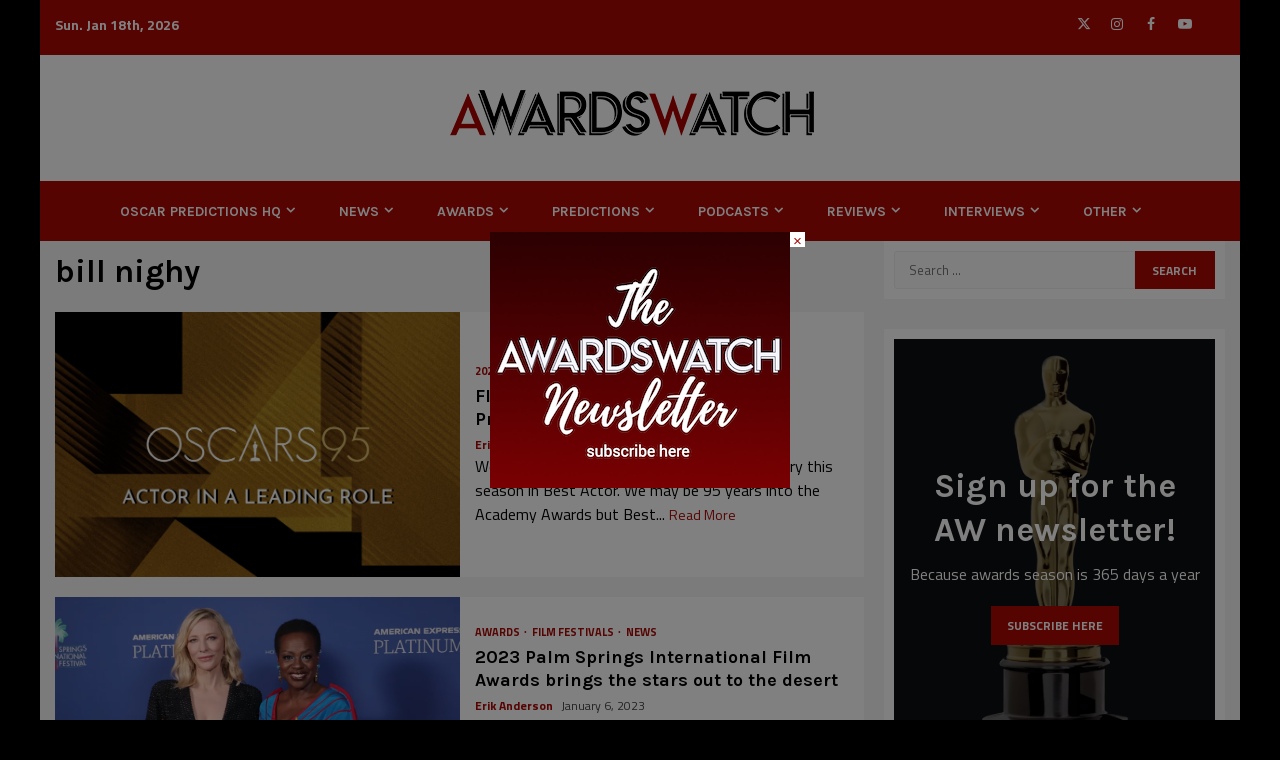

--- FILE ---
content_type: text/html; charset=UTF-8
request_url: https://awardswatch.com/tag/bill-nighy/
body_size: 34150
content:
    <!doctype html>
<html lang="en-US">
    <head>
        <meta charset="UTF-8">
        <meta name="viewport" content="width=device-width, initial-scale=1">
        <link rel="profile" href="http://gmpg.org/xfn/11">

        <title>AwardsWatch - bill nighy</title>
<link data-rocket-prefetch href="https://fonts.googleapis.com" rel="dns-prefetch">
<link data-rocket-prefetch href="https://i0.wp.com" rel="dns-prefetch">
<link data-rocket-prefetch href="https://ajax.googleapis.com" rel="dns-prefetch">
<link data-rocket-prefetch href="https://awardswatch-2.disqus.com" rel="dns-prefetch">
<link data-rocket-prefetch href="https://a.mailmunch.co" rel="dns-prefetch">
<link data-rocket-prefetch href="https://www.googletagmanager.com" rel="dns-prefetch">
<link data-rocket-prefetch href="https://stats.wp.com" rel="dns-prefetch">
<link data-rocket-preload as="style" href="https://fonts.googleapis.com/css?family=Titillium%20Web%3A400%2C300%2C400italic%2C700%2C900%7CKarla%3A400%2C400italic%2C700&#038;subset=latin%2Clatin-ext&#038;display=swap" rel="preload">
<link href="https://fonts.googleapis.com/css?family=Titillium%20Web%3A400%2C300%2C400italic%2C700%2C900%7CKarla%3A400%2C400italic%2C700&#038;subset=latin%2Clatin-ext&#038;display=swap" media="print" onload="this.media=&#039;all&#039;" rel="stylesheet">
<noscript data-wpr-hosted-gf-parameters=""><link rel="stylesheet" href="https://fonts.googleapis.com/css?family=Titillium%20Web%3A400%2C300%2C400italic%2C700%2C900%7CKarla%3A400%2C400italic%2C700&#038;subset=latin%2Clatin-ext&#038;display=swap"></noscript><link rel="preload" data-rocket-preload as="image" href="https://i0.wp.com/awardswatch.com/wp-content/uploads/2023/01/best-actor.png?fit=1024%2C569&#038;ssl=1" imagesrcset="https://i0.wp.com/awardswatch.com/wp-content/uploads/2023/01/best-actor.png?w=2048&amp;ssl=1 2048w, https://i0.wp.com/awardswatch.com/wp-content/uploads/2023/01/best-actor.png?resize=300%2C167&amp;ssl=1 300w, https://i0.wp.com/awardswatch.com/wp-content/uploads/2023/01/best-actor.png?resize=1135%2C630&amp;ssl=1 1135w, https://i0.wp.com/awardswatch.com/wp-content/uploads/2023/01/best-actor.png?resize=200%2C111&amp;ssl=1 200w, https://i0.wp.com/awardswatch.com/wp-content/uploads/2023/01/best-actor.png?resize=768%2C426&amp;ssl=1 768w, https://i0.wp.com/awardswatch.com/wp-content/uploads/2023/01/best-actor.png?resize=1536%2C853&amp;ssl=1 1536w, https://i0.wp.com/awardswatch.com/wp-content/uploads/2023/01/best-actor.png?resize=1024%2C569&amp;ssl=1 1024w, https://i0.wp.com/awardswatch.com/wp-content/uploads/2023/01/best-actor.png?w=1280&amp;ssl=1 1280w, https://i0.wp.com/awardswatch.com/wp-content/uploads/2023/01/best-actor.png?w=1920&amp;ssl=1 1920w" imagesizes="(max-width: 1024px) 100vw, 1024px" fetchpriority="high">
<meta name='robots' content='max-image-preview:large' />
<!-- Jetpack Site Verification Tags -->
<meta name="google-site-verification" content="35mtFGqELFZt3CJmfIrt3YsfA19TQdCzenBGzyHepFY" />
<link rel='dns-prefetch' href='//www.googletagmanager.com' />
<link rel='dns-prefetch' href='//stats.wp.com' />
<link rel='dns-prefetch' href='//fonts.googleapis.com' />
<link rel='dns-prefetch' href='//jetpack.wordpress.com' />
<link rel='dns-prefetch' href='//s0.wp.com' />
<link rel='dns-prefetch' href='//public-api.wordpress.com' />
<link rel='dns-prefetch' href='//0.gravatar.com' />
<link rel='dns-prefetch' href='//1.gravatar.com' />
<link rel='dns-prefetch' href='//2.gravatar.com' />
<link rel='dns-prefetch' href='//widgets.wp.com' />
<link href='https://fonts.gstatic.com' crossorigin rel='preconnect' />
<link rel='preconnect' href='//i0.wp.com' />
<link rel='preconnect' href='//c0.wp.com' />
<link rel="alternate" type="application/rss+xml" title="AwardsWatch &raquo; Feed" href="https://awardswatch.com/feed/" />
<link rel="alternate" type="application/rss+xml" title="AwardsWatch &raquo; Comments Feed" href="https://awardswatch.com/comments/feed/" />
<link rel="alternate" type="application/rss+xml" title="AwardsWatch &raquo; bill nighy Tag Feed" href="https://awardswatch.com/tag/bill-nighy/feed/" />
<!-- awardswatch.com is managing ads with Advanced Ads 2.0.16 – https://wpadvancedads.com/ --><!--noptimize-->
		<!--/noptimize--><link data-minify="1" rel='stylesheet' id='all-css-62de0cd8b724321d335c2a401d8fa39e' href='https://awardswatch.com/wp-content/cache/min/1/wp-content/boost-cache/static/3964a96067.min.css?ver=1767806925' type='text/css' media='all' />
<style id='woocommerce-layout-inline-css'>

	.infinite-scroll .woocommerce-pagination {
		display: none;
	}
/*# sourceURL=woocommerce-layout-inline-css */
</style>
<style id='magnitude-woocommerce-style-inline-css'>
@font-face {
			font-family: "star";
			src: url("https://awardswatch.com/wp-content/plugins/woocommerce/assets/fonts/star.eot");
			src: url("https://awardswatch.com/wp-content/plugins/woocommerce/assets/fonts/star.eot?#iefix") format("embedded-opentype"),
				url("https://awardswatch.com/wp-content/plugins/woocommerce/assets/fonts/star.woff") format("woff"),
				url("https://awardswatch.com/wp-content/plugins/woocommerce/assets/fonts/star.ttf") format("truetype"),
				url("https://awardswatch.com/wp-content/plugins/woocommerce/assets/fonts/star.svg#star") format("svg");
			font-weight: normal;
			font-style: normal;
		}
@font-face {
			font-family: "star";
			src: url("https://awardswatch.com/wp-content/plugins/woocommerce/assets/fonts/star.eot");
			src: url("https://awardswatch.com/wp-content/plugins/woocommerce/assets/fonts/star.eot?#iefix") format("embedded-opentype"),
				url("https://awardswatch.com/wp-content/plugins/woocommerce/assets/fonts/star.woff") format("woff"),
				url("https://awardswatch.com/wp-content/plugins/woocommerce/assets/fonts/star.ttf") format("truetype"),
				url("https://awardswatch.com/wp-content/plugins/woocommerce/assets/fonts/star.svg#star") format("svg");
			font-weight: normal;
			font-style: normal;
		}
/*# sourceURL=magnitude-woocommerce-style-inline-css */
</style>
<style id='magnitude-style-inline-css'>


            body.aft-default-mode .wp-block-tag-cloud a,
        body.aft-default-mode .wp-block-categories li a,
        body.aft-default-mode .wp-block-page-list li a,
        body.aft-default-mode .wp-block-latest-posts li a,
        body.aft-default-mode .wp-block-archives li a,
        body.aft-default-mode .wp-block-latest-comments li a,
        body.aft-default-mode #content .tagcloud a,
        body.aft-default-mode #content .widget_recent_comments li a,
        body.aft-default-mode #content .widget_pages li a,
        body.aft-default-mode #content .widget_archive li a,
        body.aft-default-mode #content .widget_meta li a,
        body.aft-default-mode #content .widget_categories li a,
        body.aft-default-mode #content .widget_nav_menu li a,
        body.aft-default-mode #content .widget_recent_entries li a ,
        .aft-default-mode .entry-content > [class*="wp-block-"] a:not(.has-text-color),
        body.aft-default-mode .entry-content > ul a,
        body.aft-default-mode .entry-content > ol a,
        body.aft-default-mode .entry-content > p a,

        body.aft-default-mode .author-links a,
        body.aft-default-mode .main-navigation ul.children li a,
        body.aft-default-mode .nav-links a,
        body.aft-default-mode .insta-feed-head a,
        body.aft-default-mode .site-footer .insta-feed-head a,
        body.aft-default-mode .main-navigation ul .sub-menu li a,
        body.aft-default-mode .read-details .entry-meta span,
        body.aft-default-mode .aft-comment-view-share > span > a,
        body.aft-default-mode h4.af-author-display-name,
        body.aft-default-mode #wp-calendar caption,
        body.aft-default-mode .wp-block-image figcaption,
        body.aft-default-mode ul.trail-items li a,
        body.aft-default-mode {
        color: #000000;
        }

        @media only screen and (min-width: 992px){
        body.aft-default-mode .header-layout-compressed.header-layout-compressed-centered .main-navigation ul > li > a{
        color: #000000;
        }
        }
    
            body.aft-dark-mode .is-style-fill a.wp-block-button__link:not(.has-text-color), 
        body.aft-default-mode .is-style-fill a.wp-block-button__link:not(.has-text-color),
        body.single-post.aft-dark-mode .entry-header .read-details .af-post-format i,
        body.single-post.aft-default-mode .entry-header .read-details .af-post-format i,
        body.aft-default-mode .magnitude-header .top-header,
        body.aft-default-mode.woocommerce span.onsale,
        body.aft-dark-mode input[type="button"],
        body.aft-dark-mode input[type="reset"],
        body.aft-dark-mode input[type="submit"],
        body.aft-dark-mode .inner-suscribe input[type=submit],
        body .wp-block-search__button,
        body.aft-default-mode input[type="button"],
        body.aft-default-mode input[type="reset"],
        body.aft-default-mode input[type="submit"],
        body.aft-default-mode .inner-suscribe input[type=submit],
        body.aft-dark-mode .magnitude_tabbed_posts_widget.widget .af-tabs li a.active:after,
        body.aft-default-mode .magnitude_tabbed_posts_widget.widget .af-tabs li a.active:after,
        body .wp-block-group .wp-block-heading:after,
        body.aft-dark-mode .header-after1 span:after,
        body.aft-dark-mode .widget-title span:after,
        body .wp-block-search__label:after,
        body.aft-default-mode .header-after1 span:after,
        body.aft-default-mode .widget-title span:after,
        body .banner-grid-wrapper .af-post-format i,
        body .slick-slide .af-post-format i,
        body .read-img .af-post-format i,
        body.aft-dark-mode .btn-style1 a:visited,
        body.aft-dark-mode .btn-style1 a,
        body.aft-default-mode .btn-style1 a:visited,
        body.aft-default-mode .btn-style1 a,
        body.aft-default-mode .magnitude-pagination .nav-links .page-numbers.current,
        body.aft-dark-mode #scroll-up,
        body.aft-default-mode #scroll-up,
        body.aft-dark-mode .trending-posts-vertical .trending-no,
        body.aft-dark-mode article.sticky .read-single:before,
        body.aft-default-mode .trending-posts-vertical .trending-no{
        background-color: #a80803;
        }

        body.aft-dark-mode .is-style-outline a.wp-block-button__link:not(.has-text-color), 
        body.aft-default-mode .is-style-outline a.wp-block-button__link:not(.has-text-color),
        body.aft-default-mode .magnitude-pagination .nav-links .page-numbers.current,
        body.aft-default-mode.single span.tags-links a:hover,
        body.aft-default-mode p.awpa-more-posts a:hover,
        body.aft-default-mode .magnitude_posts_slider_widget .side .af-post-slider-thumbnail .slick-current .read-single,
        body.aft-default-mode .banner-single-slider-1-wrap.vertical .af-banner-slider-thumbnail.vertical .slick-current .read-single{
        border-color: #a80803;
        }

        body.aft-dark-mode .af-post-slider-thumbnail .slick-current .read-single, 
        body.aft-dark-mode .af-banner-slider-thumbnail .slick-current .read-single,
        body.aft-default-mode .af-post-slider-thumbnail .slick-current .read-single, 
        body.aft-default-mode .af-banner-slider-thumbnail .slick-current .read-single,
        body.aft-default-mode .load__animation{
        border-top-color: #a80803;
        }

        body.aft-dark-mode .magnitude_posts_slider_widget .side .af-post-slider-thumbnail .slick-current .read-single, 
        body.aft-dark-mode .banner-single-slider-1-wrap.side .af-banner-slider-thumbnail .slick-current .read-single,
        body.aft-default-mode .magnitude_posts_slider_widget .side .af-post-slider-thumbnail .slick-current .read-single, 
        body.aft-default-mode .banner-single-slider-1-wrap.side .af-banner-slider-thumbnail .slick-current .read-single{
        border-left-color: #a80803;
        }

        body.rtl.aft-dark-mode .magnitude_posts_slider_widget .side .af-post-slider-thumbnail .slick-current .read-single, 
        body.rtl.aft-dark-mode .banner-single-slider-1-wrap.side .af-banner-slider-thumbnail .slick-current .read-single{
            border-right-color: #a80803;
        }
        body.aft-default-mode .wp-block-tag-cloud a:hover,
        body.aft-default-mode .wp-block-categories li a:hover,
        body.aft-default-mode .wp-block-page-list li a:hover,
        body.aft-default-mode .wp-block-latest-posts li a:hover,
        body.aft-default-mode .wp-block-archives li a:hover,
        body.aft-default-mode .wp-block-latest-comments li a:hover,
        body.aft-default-mode #content .tagcloud a:hover,
        body.aft-default-mode #content .widget_recent_comments li a:hover,
        body.aft-default-mode #content .widget_pages li a:hover,
        body.aft-default-mode #content .widget_archive li a:hover,
        body.aft-default-mode #content .widget_meta li a:hover,
        body.aft-default-mode #content .widget_categories li a:hover,
        body.aft-default-mode #content .widget_nav_menu li a:hover,
        body.aft-default-mode #content .widget_recent_entries li a:hover,

        body.aft-dark-mode .is-style-outline a.wp-block-button__link:not(.has-text-color), 
        body.aft-default-mode .is-style-outline a.wp-block-button__link:not(.has-text-color),
        body.aft-default-mode .site-footer .wp-calendar-nav a,
        body.aft-dark-mode .site-footer .wp-calendar-nav a,
        body #wp-calendar tbody td a,
        body.aft-dark-mode p.logged-in-as a,
        body.aft-default-mode p.logged-in-as a,
        a,  a:visited,  a:hover,  a:focus,  a:active,
        body.aft-default-mode .author-links a,
        body.aft-default-mode.single span.tags-links a:hover,
        body.aft-default-mode p.awpa-more-posts a:hover,
        body.aft-default-mode p.awpa-website a:hover ,
        body.aft-default-mode .wp-post-author-meta h4 a,
        body.aft-default-mode .sidr-class-sidr-button-close{
        color:#a80803;
        }
        @media only screen and (min-width: 992px){
        body.aft-dark-mode .magnitude-header .main-navigation .menu-desktop > ul > li:hover > a:before,
        body.aft-dark-mode .magnitude-header .main-navigation .menu-desktop > ul > li.current-menu-item > a:before,    
        body.aft-default-mode .magnitude-header .main-navigation .menu-desktop > ul > li:hover > a:before,
        body.aft-default-mode .magnitude-header .main-navigation .menu-desktop > ul > li.current-menu-item > a:before {
        background-color: #a80803;
        }
        }
    
    
        body.aft-dark-mode #wp-calendar tbody td#today,
        body.aft-default-mode #wp-calendar tbody td#today {
        color: #a80803;
        }

    
            
        body.aft-dark-mode .is-style-fill a.wp-block-button__link:not(.has-text-color), 
        body.aft-default-mode .is-style-fill a.wp-block-button__link:not(.has-text-color),
        body.aft-dark-mode button,
        body.aft-dark-mode input[type="button"],
        body.aft-dark-mode input[type="reset"],
        body.aft-dark-mode input[type="submit"],
        body.aft-dark-mode .btn-style1 a,

        body.aft-default-mode button,
        body.aft-default-mode input[type="button"],
        body.aft-default-mode input[type="reset"],
        body.aft-default-mode input[type="submit"],
        body.aft-default-mode .header-layout-centered .search-icon,
        body.aft-default-mode .header-layout-centered .search-icon:hover,
        body.aft-default-mode .header-layout-centered .search-icon:focus,
        body.aft-default-mode .header-layout-centered .date-bar-left,
        body.aft-default-mode .header-layout-compressed-full .date-bar-left,
        body.aft-default-mode .header-layout-default .date-bar-left,
        body.aft-default-mode .btn-style1 a,
        body.aft-dark-mode #scroll-up,
        body.aft-default-mode #scroll-up {
        color: #ffffff;
        }

        body.aft-default-mode header .top-header .aft-small-social-menu ul li a{
        color: #ffffff !important;
        }

        body.aft-default-mode .header-layout-centered .offcanvas-menu span,
        body.aft-default-mode .header-layout-compressed-full .offcanvas-menu span,
        body.aft-default-mode .header-layout-default .offcanvas-menu span{
        background-color: #ffffff;
        }

    
        
        
        body.single.aft-default-mode .entry-content-wrap.social-after-title .aft-social-share,
        body.single.aft-default-mode .entry-content-wrap.social-after-content .aft-social-share,
        body.aft-default-mode #comments.comments-area,
        body.aft-default-mode #secondary .widget-area.color-pad .widget,
        body.aft-default-mode .read-single .color-pad,
        body.aft-default-mode .read-single.color-pad{
        background-color: #ffffff;
        }

        @media only screen and (max-width: 1400px){
            body.aft-default-mode.single .entry-content-wrap.social-vertical-share .aft-social-share{
            background-color: #ffffff;
            }
        }
        @media only screen and (min-width: 992px){
            body.aft-default-mode .main-navigation .menu > ul > li > ul,
            body.aft-default-mode .main-navigation .menu > ul ul,
            body.aft-default-mode .header-layout-compressed.header-layout-compressed-centered .navigation-container {
            background-color: #ffffff;
            }
        }


    
                body.aft-default-mode:not(.home) .magnitude-header .full-width.af-transparent-head .af-for-transparent .search-icon,
        body.aft-default-mode:not(.home) .magnitude-header .full-width.af-transparent-head .af-for-transparent .search-icon:visited,
        body.aft-default-mode:not(.home) .magnitude-header .full-width.af-transparent-head .af-for-transparent .search-icon:hover,
        body.aft-default-mode:not(.home) .magnitude-header .full-width.af-transparent-head .af-for-transparent .search-icon:focus,
        body.aft-default-mode:not(.home) .magnitude-header .full-width.af-transparent-head .af-for-transparent .search-icon:active,
        body.aft-default-mode:not(.home) .header-layout-compressed-full .full-width.af-transparent-head .af-for-transparent .main-navigation .menu > ul > li > a,
        body.aft-default-mode .header-layout-compressed .compress-bar-mid .date-bar-mid,
        body.aft-default-mode .header-layout-compressed.header-layout-compressed-centered span.ham-name,
        body.aft-default-mode .main-navigation ul li a,
        body.aft-default-mode .magnitude-header:not(.header-layout-centered) .search-icon:visited,
        body.aft-default-mode .magnitude-header:not(.header-layout-centered) .search-icon:hover,
        body.aft-default-mode .magnitude-header:not(.header-layout-centered) .search-icon:focus,
        body.aft-default-mode .magnitude-header:not(.header-layout-centered) .search-icon:active,
        body.aft-default-mode .magnitude-header:not(.header-layout-centered) .search-icon{
        color: #ffffff;
        }

        body.aft-default-mode .header-layout-compressed .offcanvas-menu span,
        body.aft-default-mode .ham:before,
        body.aft-default-mode .ham:after,
        body.aft-default-mode .ham{
        background-color: #ffffff;
        }

        body.aft-default-mode header.header-layout-compressed .aft-small-social-menu ul li a{
        color: #ffffff !important;
        }

    
                body.aft-default-mode .header-layout-compressed,
        body.aft-default-mode:not(.home) .magnitude-header .bottom-header,
        body.aft-default-mode:not(.home) .magnitude-header .full-width.af-transparent-head .af-for-transparent,
        body.aft-default-mode .header-layout-centered .bottom-header,
        body.aft-default-mode .header-layout-default .af-bottom-header,
        body.aft-default-mode .magnitude-header .af-boxed .bottom-bar-up,
        body.aft-default-mode .header-layout-compressed-full .full-width .bottom-header{
        background-color: #a80803;
        }


    

                body.aft-default-mode .main-navigation .menu-description {
        background-color: #a80803;
        }
        body.aft-default-mode .main-navigation .menu-description:after{
        border-top-color: #a80803;
        }
    
                body.aft-default-mode .main-navigation .menu-description {
        color: #ffffff;
        }
    

        
        body.aft-default-mode .page-title,
        body.aft-default-mode .magnitude_tabbed_posts_widget .nav-tabs > li > a,
        body.aft-default-mode h1.entry-title,
        body.aft-default-mode .widget-title,body.aft-default-mode  .header-after1 {
        color: #000000;
        }
    
                body.aft-default-mode .nav-links a,
        body.aft-default-mode .featured-category-item .read-img a,
        body.aft-default-mode .nav-links a:hover,
        body.aft-default-mode .widget ul.menu >li a,
        body.aft-default-mode .read-title h4 a {
        color: #000000;
        }
    

            body.single-post.aft-single-full-header.aft-dark-mode .entry-header .read-details,
        body.single-post.aft-single-full-header.aft-dark-mode .entry-header .entry-meta span.author-links a,
        body.single-post.aft-single-full-header.aft-dark-mode .entry-header .read-details .entry-title,
        body.aft-dark-mode .call-to-action:not(.no-bg),
        body.aft-dark-mode .call-to-action:not(.no-bg) .widget-title,
        body.aft-dark-mode .site-footer .color-pad .af-cat-widget-carousel .read-details .entry-meta span a,
        body.aft-dark-mode .site-footer .color-pad .af-cat-widget-carousel .read-details .entry-meta span,
        body.aft-dark-mode .site-footer .color-pad .af-cat-widget-carousel .read-title h4 a,
        body.aft-dark-mode .site-footer .color-pad .af-cat-widget-carousel .read-details,
        body.aft-dark-mode .af-cat-widget-carousel .read-details .entry-meta span a,
        body.aft-dark-mode .af-cat-widget-carousel .read-details .entry-meta span,
        body.aft-dark-mode .af-cat-widget-carousel .read-title h4 a,
        body.aft-dark-mode .af-cat-widget-carousel .read-details,
        body.single-post.aft-single-full-header.aft-default-mode .entry-header .read-details,
        body.single-post.aft-single-full-header.aft-default-mode .entry-header .entry-meta span.author-links a,
        body.single-post.aft-single-full-header.aft-default-mode .entry-header .read-details .entry-title,
        body.aft-default-mode .call-to-action:not(.no-bg),
        body.aft-default-mode .call-to-action:not(.no-bg) .widget-title,
        body.aft-default-mode .site-footer .color-pad .af-cat-widget-carousel .read-details .entry-meta span a,
        body.aft-default-mode .site-footer .color-pad .af-cat-widget-carousel .read-details .entry-meta span,
        body.aft-default-mode .site-footer .color-pad .af-cat-widget-carousel .read-title h4 a,
        body.aft-default-mode .site-footer .color-pad .af-cat-widget-carousel .read-details,
        body.aft-default-mode .af-cat-widget-carousel .read-details .entry-meta span a,
        body.aft-default-mode .af-cat-widget-carousel .read-details .entry-meta span,
        body.aft-default-mode .af-cat-widget-carousel .read-title h4 a,
        body.aft-default-mode .af-cat-widget-carousel .read-details{
        color: #ffffff;
        }
    
                body.single-post.aft-default-mode .entry-header .read-details .af-post-format i,
        body.aft-default-mode .banner-grid-wrapper .af-post-format i,
        body.aft-default-mode .slick-slide .af-post-format i,
        body.aft-default-mode .read-img .af-post-format i{
        color: #ffffff;
        }
    
                body.aft-default-mode footer.site-footer{
        background-color: #1f2125;
        }
    
                body.aft-default-mode .site-footer .widget ul.menu >li a,
        body.aft-default-mode .site-footer .widget > ul > li a,
        body.aft-default-mode .site-footer h4.af-author-display-name,
        body.aft-default-mode .site-footer .magnitude_tabbed_posts_widget .nav-tabs > li > a,
        body.aft-default-mode .site-footer .color-pad .entry-meta span a,
        body.aft-default-mode .site-footer .color-pad .entry-meta span,
        body.aft-default-mode .site-footer .color-pad .read-title h4 a,
        body.aft-default-mode .site-footer #wp-calendar caption,
        body.aft-default-mode .site-footer .header-after1 span,
        body.aft-default-mode .site-footer .widget-title span,
        body.aft-default-mode .site-footer .wp-block-group .wp-block-heading,
        body.aft-default-mode .site-footer .widget ul li,
        body.aft-default-mode .site-footer .color-pad ,
        body.aft-default-mode .site-footer a,
        body.aft-default-mode .site-footer ,
        body.aft-default-mode footer.site-footer{
        color: #ffffff;
        }
    
                body.aft-default-mode .site-info{
        background-color: #a80803;
        }
    
                body.aft-default-mode .site-info .color-pad a,
        body.aft-default-mode .site-info .color-pad{
        color: #ffffff;
        }
    
                body a.magnitude-categories.category-color-1 {
        color: #a80803;
        }
        body .af-cat-widget-carousel a.magnitude-categories.category-color-1{
        background-color: #a80803;
        color:#fff;
        }
                    body a.magnitude-categories.category-color-2 {
        color: #a80803;
        }
        body .af-cat-widget-carousel a.magnitude-categories.category-color-2{
        background-color: #a80803;
        color:#fff;
        }
                    body a.magnitude-categories.category-color-3 {
        color: #075fa5;
        }
        body .af-cat-widget-carousel a.magnitude-categories.category-color-3{
        background-color: #075fa5;
        color:#fff;
        }
                    body a.magnitude-categories.category-color-4 {
        color: #e40752;
        }
        body .af-cat-widget-carousel a.magnitude-categories.category-color-4{
        background-color: #e40752;
        color:#fff;
        }
                    body a.magnitude-categories.category-color-5 {
        color: #ea8d03;
        }
        body .af-cat-widget-carousel a.magnitude-categories.category-color-5{
        background-color: #ea8d03;
        color:#fff;
        }
                    body a.magnitude-categories.category-color-6 {
        color: #ff5722;
        }
        body .af-cat-widget-carousel a.magnitude-categories.category-color-6{
        background-color: #ff5722;
        color:#fff;
        }
                    body a.magnitude-categories.category-color-7 {
        color: #404040;
        }
        body .af-cat-widget-carousel a.magnitude-categories.category-color-7{
        background-color: #404040;
        color:#fff;
        }
    

                body,
        button,
        input,
        select,
        optgroup,
        textarea, p {
        font-family: Titillium Web;
        }
        
            #sidr .magnitude_social_contacts_widget .screen-reader-text, 
        #secondary .magnitude_social_contacts_widget .screen-reader-text,
        .min-read,
        .nav-tabs>li,
        .main-navigation ul li a,
        .site-title, h1, h2, h3, h4, h5, h6 {
        font-family: Karla;
        }
    
                body, button, input, select, optgroup, textarea {
        font-size: 16px;
        }
    
            .af-banner-carousel .read-title h4,
        .af-post-slider .read-title h4,
        .banner-single-slider-1 .read-title h4,
        .grid-layout-default .first-grid-item-warpper .common-grid .read-title h4 {
        font-size: 18px;
        }
    
            .banner-grid-wrapper .common-grid .read-title h4,
        .grid-layout-default.layout-2 > .common-grid .read-single .read-details .read-title h4,
        .two-col-masonry article.latest-posts-grid.col-3 .read-title h4, 
        article.latest-posts-grid .read-title h4,    
        .magnitude_posts_express_list .grid-part .read-title h4,
        .af-double-column.list-style .aft-spotlight-posts-1 .read-title h4,
        .magnitude_single_col_categorised_posts .read-title h4,
        .archive-list-post .read-title h4,
        .grid-layout-default .common-grid.secondary-grid .read-single .read-details .read-title h4{
        font-size: 18px;
        }

    
            .af-reated-posts.magnitude-customizer .read-title h4,
        .four-col-masonry article.col-3 .read-title h4, 
        .four-col-masonry article.latest-posts-grid.col-3 .read-title h4,    
        .af-main-banner-featured-posts .read-title h4, 
        .af-main-banner-latest-posts .read-title h4, 
        .above-footer-widget-section .read-title h4,   
        .grid-layout-default > .common-grid .read-single .read-details .read-title h4{
        font-size: 18px;
        }

        @media screen and (max-width: 480px) {
            .two-col-masonry article.latest-posts-grid.col-3 .read-title .read-title h4, 
            article.latest-posts-grid .read-title h4,    
            .magnitude_posts_express_list .grid-part .read-title h4,
            .af-double-column.list-style .aft-spotlight-posts-1 .read-title h4,
            .magnitude_single_col_categorised_posts .read-title h4,
            .archive-list-post .read-title h4,
            font-size: 18px;
            }
        }
    
                .featured-category-item .read-img a span,
        .read-title h4{
        font-size: 12px;
        }
    
                body.single-post .entry-title {
        font-size: 22px;
        }
    
    
    
        h1, h2, h3, h4, h5, h6,
        .widget-title span,
        .header-after1 span,
        .read-title h4 {
        line-height: 1.3;
        }
    
            body{
        line-height: -2.5;
        }
        
    .elementor-template-full-width .elementor-section.elementor-section-full_width > .elementor-container,
    .elementor-template-full-width .elementor-section.elementor-section-boxed > .elementor-container{
        max-width: 1200px;
    }
        }
        
/*# sourceURL=magnitude-style-inline-css */
</style>
<link rel='stylesheet' id='only-screen-and-max-width-768px-css-1dc5ca5d54116d35ea3b3cccab65274d' href='https://awardswatch.com/wp-content/boost-cache/static/534177064a.min.css' type='text/css' media='only screen and (max-width: 768px)' />
<style id='wp-img-auto-sizes-contain-inline-css'>
img:is([sizes=auto i],[sizes^="auto," i]){contain-intrinsic-size:3000px 1500px}
/*# sourceURL=wp-img-auto-sizes-contain-inline-css */
</style>
<style id='wp-emoji-styles-inline-css'>

	img.wp-smiley, img.emoji {
		display: inline !important;
		border: none !important;
		box-shadow: none !important;
		height: 1em !important;
		width: 1em !important;
		margin: 0 0.07em !important;
		vertical-align: -0.1em !important;
		background: none !important;
		padding: 0 !important;
	}
/*# sourceURL=wp-emoji-styles-inline-css */
</style>
<style id='wp-block-library-inline-css'>
:root{--wp-block-synced-color:#7a00df;--wp-block-synced-color--rgb:122,0,223;--wp-bound-block-color:var(--wp-block-synced-color);--wp-editor-canvas-background:#ddd;--wp-admin-theme-color:#007cba;--wp-admin-theme-color--rgb:0,124,186;--wp-admin-theme-color-darker-10:#006ba1;--wp-admin-theme-color-darker-10--rgb:0,107,160.5;--wp-admin-theme-color-darker-20:#005a87;--wp-admin-theme-color-darker-20--rgb:0,90,135;--wp-admin-border-width-focus:2px}@media (min-resolution:192dpi){:root{--wp-admin-border-width-focus:1.5px}}.wp-element-button{cursor:pointer}:root .has-very-light-gray-background-color{background-color:#eee}:root .has-very-dark-gray-background-color{background-color:#313131}:root .has-very-light-gray-color{color:#eee}:root .has-very-dark-gray-color{color:#313131}:root .has-vivid-green-cyan-to-vivid-cyan-blue-gradient-background{background:linear-gradient(135deg,#00d084,#0693e3)}:root .has-purple-crush-gradient-background{background:linear-gradient(135deg,#34e2e4,#4721fb 50%,#ab1dfe)}:root .has-hazy-dawn-gradient-background{background:linear-gradient(135deg,#faaca8,#dad0ec)}:root .has-subdued-olive-gradient-background{background:linear-gradient(135deg,#fafae1,#67a671)}:root .has-atomic-cream-gradient-background{background:linear-gradient(135deg,#fdd79a,#004a59)}:root .has-nightshade-gradient-background{background:linear-gradient(135deg,#330968,#31cdcf)}:root .has-midnight-gradient-background{background:linear-gradient(135deg,#020381,#2874fc)}:root{--wp--preset--font-size--normal:16px;--wp--preset--font-size--huge:42px}.has-regular-font-size{font-size:1em}.has-larger-font-size{font-size:2.625em}.has-normal-font-size{font-size:var(--wp--preset--font-size--normal)}.has-huge-font-size{font-size:var(--wp--preset--font-size--huge)}.has-text-align-center{text-align:center}.has-text-align-left{text-align:left}.has-text-align-right{text-align:right}.has-fit-text{white-space:nowrap!important}#end-resizable-editor-section{display:none}.aligncenter{clear:both}.items-justified-left{justify-content:flex-start}.items-justified-center{justify-content:center}.items-justified-right{justify-content:flex-end}.items-justified-space-between{justify-content:space-between}.screen-reader-text{border:0;clip-path:inset(50%);height:1px;margin:-1px;overflow:hidden;padding:0;position:absolute;width:1px;word-wrap:normal!important}.screen-reader-text:focus{background-color:#ddd;clip-path:none;color:#444;display:block;font-size:1em;height:auto;left:5px;line-height:normal;padding:15px 23px 14px;text-decoration:none;top:5px;width:auto;z-index:100000}html :where(.has-border-color){border-style:solid}html :where([style*=border-top-color]){border-top-style:solid}html :where([style*=border-right-color]){border-right-style:solid}html :where([style*=border-bottom-color]){border-bottom-style:solid}html :where([style*=border-left-color]){border-left-style:solid}html :where([style*=border-width]){border-style:solid}html :where([style*=border-top-width]){border-top-style:solid}html :where([style*=border-right-width]){border-right-style:solid}html :where([style*=border-bottom-width]){border-bottom-style:solid}html :where([style*=border-left-width]){border-left-style:solid}html :where(img[class*=wp-image-]){height:auto;max-width:100%}:where(figure){margin:0 0 1em}html :where(.is-position-sticky){--wp-admin--admin-bar--position-offset:var(--wp-admin--admin-bar--height,0px)}@media screen and (max-width:600px){html :where(.is-position-sticky){--wp-admin--admin-bar--position-offset:0px}}

/*# sourceURL=wp-block-library-inline-css */
</style><link rel='stylesheet' id='all-css-d0decb489819585490386e352415adaa' href='https://awardswatch.com/wp-content/boost-cache/static/75a4d537b7.min.css' type='text/css' media='all' />
<style id='wp-block-gallery-inline-css'>
.blocks-gallery-grid:not(.has-nested-images),.wp-block-gallery:not(.has-nested-images){display:flex;flex-wrap:wrap;list-style-type:none;margin:0;padding:0}.blocks-gallery-grid:not(.has-nested-images) .blocks-gallery-image,.blocks-gallery-grid:not(.has-nested-images) .blocks-gallery-item,.wp-block-gallery:not(.has-nested-images) .blocks-gallery-image,.wp-block-gallery:not(.has-nested-images) .blocks-gallery-item{display:flex;flex-direction:column;flex-grow:1;justify-content:center;margin:0 1em 1em 0;position:relative;width:calc(50% - 1em)}.blocks-gallery-grid:not(.has-nested-images) .blocks-gallery-image:nth-of-type(2n),.blocks-gallery-grid:not(.has-nested-images) .blocks-gallery-item:nth-of-type(2n),.wp-block-gallery:not(.has-nested-images) .blocks-gallery-image:nth-of-type(2n),.wp-block-gallery:not(.has-nested-images) .blocks-gallery-item:nth-of-type(2n){margin-right:0}.blocks-gallery-grid:not(.has-nested-images) .blocks-gallery-image figure,.blocks-gallery-grid:not(.has-nested-images) .blocks-gallery-item figure,.wp-block-gallery:not(.has-nested-images) .blocks-gallery-image figure,.wp-block-gallery:not(.has-nested-images) .blocks-gallery-item figure{align-items:flex-end;display:flex;height:100%;justify-content:flex-start;margin:0}.blocks-gallery-grid:not(.has-nested-images) .blocks-gallery-image img,.blocks-gallery-grid:not(.has-nested-images) .blocks-gallery-item img,.wp-block-gallery:not(.has-nested-images) .blocks-gallery-image img,.wp-block-gallery:not(.has-nested-images) .blocks-gallery-item img{display:block;height:auto;max-width:100%;width:auto}.blocks-gallery-grid:not(.has-nested-images) .blocks-gallery-image figcaption,.blocks-gallery-grid:not(.has-nested-images) .blocks-gallery-item figcaption,.wp-block-gallery:not(.has-nested-images) .blocks-gallery-image figcaption,.wp-block-gallery:not(.has-nested-images) .blocks-gallery-item figcaption{background:linear-gradient(0deg,#000000b3,#0000004d 70%,#0000);bottom:0;box-sizing:border-box;color:#fff;font-size:.8em;margin:0;max-height:100%;overflow:auto;padding:3em .77em .7em;position:absolute;text-align:center;width:100%;z-index:2}.blocks-gallery-grid:not(.has-nested-images) .blocks-gallery-image figcaption img,.blocks-gallery-grid:not(.has-nested-images) .blocks-gallery-item figcaption img,.wp-block-gallery:not(.has-nested-images) .blocks-gallery-image figcaption img,.wp-block-gallery:not(.has-nested-images) .blocks-gallery-item figcaption img{display:inline}.blocks-gallery-grid:not(.has-nested-images) figcaption,.wp-block-gallery:not(.has-nested-images) figcaption{flex-grow:1}.blocks-gallery-grid:not(.has-nested-images).is-cropped .blocks-gallery-image a,.blocks-gallery-grid:not(.has-nested-images).is-cropped .blocks-gallery-image img,.blocks-gallery-grid:not(.has-nested-images).is-cropped .blocks-gallery-item a,.blocks-gallery-grid:not(.has-nested-images).is-cropped .blocks-gallery-item img,.wp-block-gallery:not(.has-nested-images).is-cropped .blocks-gallery-image a,.wp-block-gallery:not(.has-nested-images).is-cropped .blocks-gallery-image img,.wp-block-gallery:not(.has-nested-images).is-cropped .blocks-gallery-item a,.wp-block-gallery:not(.has-nested-images).is-cropped .blocks-gallery-item img{flex:1;height:100%;object-fit:cover;width:100%}.blocks-gallery-grid:not(.has-nested-images).columns-1 .blocks-gallery-image,.blocks-gallery-grid:not(.has-nested-images).columns-1 .blocks-gallery-item,.wp-block-gallery:not(.has-nested-images).columns-1 .blocks-gallery-image,.wp-block-gallery:not(.has-nested-images).columns-1 .blocks-gallery-item{margin-right:0;width:100%}@media (min-width:600px){.blocks-gallery-grid:not(.has-nested-images).columns-3 .blocks-gallery-image,.blocks-gallery-grid:not(.has-nested-images).columns-3 .blocks-gallery-item,.wp-block-gallery:not(.has-nested-images).columns-3 .blocks-gallery-image,.wp-block-gallery:not(.has-nested-images).columns-3 .blocks-gallery-item{margin-right:1em;width:calc(33.33333% - .66667em)}.blocks-gallery-grid:not(.has-nested-images).columns-4 .blocks-gallery-image,.blocks-gallery-grid:not(.has-nested-images).columns-4 .blocks-gallery-item,.wp-block-gallery:not(.has-nested-images).columns-4 .blocks-gallery-image,.wp-block-gallery:not(.has-nested-images).columns-4 .blocks-gallery-item{margin-right:1em;width:calc(25% - .75em)}.blocks-gallery-grid:not(.has-nested-images).columns-5 .blocks-gallery-image,.blocks-gallery-grid:not(.has-nested-images).columns-5 .blocks-gallery-item,.wp-block-gallery:not(.has-nested-images).columns-5 .blocks-gallery-image,.wp-block-gallery:not(.has-nested-images).columns-5 .blocks-gallery-item{margin-right:1em;width:calc(20% - .8em)}.blocks-gallery-grid:not(.has-nested-images).columns-6 .blocks-gallery-image,.blocks-gallery-grid:not(.has-nested-images).columns-6 .blocks-gallery-item,.wp-block-gallery:not(.has-nested-images).columns-6 .blocks-gallery-image,.wp-block-gallery:not(.has-nested-images).columns-6 .blocks-gallery-item{margin-right:1em;width:calc(16.66667% - .83333em)}.blocks-gallery-grid:not(.has-nested-images).columns-7 .blocks-gallery-image,.blocks-gallery-grid:not(.has-nested-images).columns-7 .blocks-gallery-item,.wp-block-gallery:not(.has-nested-images).columns-7 .blocks-gallery-image,.wp-block-gallery:not(.has-nested-images).columns-7 .blocks-gallery-item{margin-right:1em;width:calc(14.28571% - .85714em)}.blocks-gallery-grid:not(.has-nested-images).columns-8 .blocks-gallery-image,.blocks-gallery-grid:not(.has-nested-images).columns-8 .blocks-gallery-item,.wp-block-gallery:not(.has-nested-images).columns-8 .blocks-gallery-image,.wp-block-gallery:not(.has-nested-images).columns-8 .blocks-gallery-item{margin-right:1em;width:calc(12.5% - .875em)}.blocks-gallery-grid:not(.has-nested-images).columns-1 .blocks-gallery-image:nth-of-type(1n),.blocks-gallery-grid:not(.has-nested-images).columns-1 .blocks-gallery-item:nth-of-type(1n),.blocks-gallery-grid:not(.has-nested-images).columns-2 .blocks-gallery-image:nth-of-type(2n),.blocks-gallery-grid:not(.has-nested-images).columns-2 .blocks-gallery-item:nth-of-type(2n),.blocks-gallery-grid:not(.has-nested-images).columns-3 .blocks-gallery-image:nth-of-type(3n),.blocks-gallery-grid:not(.has-nested-images).columns-3 .blocks-gallery-item:nth-of-type(3n),.blocks-gallery-grid:not(.has-nested-images).columns-4 .blocks-gallery-image:nth-of-type(4n),.blocks-gallery-grid:not(.has-nested-images).columns-4 .blocks-gallery-item:nth-of-type(4n),.blocks-gallery-grid:not(.has-nested-images).columns-5 .blocks-gallery-image:nth-of-type(5n),.blocks-gallery-grid:not(.has-nested-images).columns-5 .blocks-gallery-item:nth-of-type(5n),.blocks-gallery-grid:not(.has-nested-images).columns-6 .blocks-gallery-image:nth-of-type(6n),.blocks-gallery-grid:not(.has-nested-images).columns-6 .blocks-gallery-item:nth-of-type(6n),.blocks-gallery-grid:not(.has-nested-images).columns-7 .blocks-gallery-image:nth-of-type(7n),.blocks-gallery-grid:not(.has-nested-images).columns-7 .blocks-gallery-item:nth-of-type(7n),.blocks-gallery-grid:not(.has-nested-images).columns-8 .blocks-gallery-image:nth-of-type(8n),.blocks-gallery-grid:not(.has-nested-images).columns-8 .blocks-gallery-item:nth-of-type(8n),.wp-block-gallery:not(.has-nested-images).columns-1 .blocks-gallery-image:nth-of-type(1n),.wp-block-gallery:not(.has-nested-images).columns-1 .blocks-gallery-item:nth-of-type(1n),.wp-block-gallery:not(.has-nested-images).columns-2 .blocks-gallery-image:nth-of-type(2n),.wp-block-gallery:not(.has-nested-images).columns-2 .blocks-gallery-item:nth-of-type(2n),.wp-block-gallery:not(.has-nested-images).columns-3 .blocks-gallery-image:nth-of-type(3n),.wp-block-gallery:not(.has-nested-images).columns-3 .blocks-gallery-item:nth-of-type(3n),.wp-block-gallery:not(.has-nested-images).columns-4 .blocks-gallery-image:nth-of-type(4n),.wp-block-gallery:not(.has-nested-images).columns-4 .blocks-gallery-item:nth-of-type(4n),.wp-block-gallery:not(.has-nested-images).columns-5 .blocks-gallery-image:nth-of-type(5n),.wp-block-gallery:not(.has-nested-images).columns-5 .blocks-gallery-item:nth-of-type(5n),.wp-block-gallery:not(.has-nested-images).columns-6 .blocks-gallery-image:nth-of-type(6n),.wp-block-gallery:not(.has-nested-images).columns-6 .blocks-gallery-item:nth-of-type(6n),.wp-block-gallery:not(.has-nested-images).columns-7 .blocks-gallery-image:nth-of-type(7n),.wp-block-gallery:not(.has-nested-images).columns-7 .blocks-gallery-item:nth-of-type(7n),.wp-block-gallery:not(.has-nested-images).columns-8 .blocks-gallery-image:nth-of-type(8n),.wp-block-gallery:not(.has-nested-images).columns-8 .blocks-gallery-item:nth-of-type(8n){margin-right:0}}.blocks-gallery-grid:not(.has-nested-images) .blocks-gallery-image:last-child,.blocks-gallery-grid:not(.has-nested-images) .blocks-gallery-item:last-child,.wp-block-gallery:not(.has-nested-images) .blocks-gallery-image:last-child,.wp-block-gallery:not(.has-nested-images) .blocks-gallery-item:last-child{margin-right:0}.blocks-gallery-grid:not(.has-nested-images).alignleft,.blocks-gallery-grid:not(.has-nested-images).alignright,.wp-block-gallery:not(.has-nested-images).alignleft,.wp-block-gallery:not(.has-nested-images).alignright{max-width:420px;width:100%}.blocks-gallery-grid:not(.has-nested-images).aligncenter .blocks-gallery-item figure,.wp-block-gallery:not(.has-nested-images).aligncenter .blocks-gallery-item figure{justify-content:center}.wp-block-gallery:not(.is-cropped) .blocks-gallery-item{align-self:flex-start}figure.wp-block-gallery.has-nested-images{align-items:normal}.wp-block-gallery.has-nested-images figure.wp-block-image:not(#individual-image){margin:0;width:calc(50% - var(--wp--style--unstable-gallery-gap, 16px)/2)}.wp-block-gallery.has-nested-images figure.wp-block-image{box-sizing:border-box;display:flex;flex-direction:column;flex-grow:1;justify-content:center;max-width:100%;position:relative}.wp-block-gallery.has-nested-images figure.wp-block-image>a,.wp-block-gallery.has-nested-images figure.wp-block-image>div{flex-direction:column;flex-grow:1;margin:0}.wp-block-gallery.has-nested-images figure.wp-block-image img{display:block;height:auto;max-width:100%!important;width:auto}.wp-block-gallery.has-nested-images figure.wp-block-image figcaption,.wp-block-gallery.has-nested-images figure.wp-block-image:has(figcaption):before{bottom:0;left:0;max-height:100%;position:absolute;right:0}.wp-block-gallery.has-nested-images figure.wp-block-image:has(figcaption):before{backdrop-filter:blur(3px);content:"";height:100%;-webkit-mask-image:linear-gradient(0deg,#000 20%,#0000);mask-image:linear-gradient(0deg,#000 20%,#0000);max-height:40%;pointer-events:none}.wp-block-gallery.has-nested-images figure.wp-block-image figcaption{box-sizing:border-box;color:#fff;font-size:13px;margin:0;overflow:auto;padding:1em;text-align:center;text-shadow:0 0 1.5px #000}.wp-block-gallery.has-nested-images figure.wp-block-image figcaption::-webkit-scrollbar{height:12px;width:12px}.wp-block-gallery.has-nested-images figure.wp-block-image figcaption::-webkit-scrollbar-track{background-color:initial}.wp-block-gallery.has-nested-images figure.wp-block-image figcaption::-webkit-scrollbar-thumb{background-clip:padding-box;background-color:initial;border:3px solid #0000;border-radius:8px}.wp-block-gallery.has-nested-images figure.wp-block-image figcaption:focus-within::-webkit-scrollbar-thumb,.wp-block-gallery.has-nested-images figure.wp-block-image figcaption:focus::-webkit-scrollbar-thumb,.wp-block-gallery.has-nested-images figure.wp-block-image figcaption:hover::-webkit-scrollbar-thumb{background-color:#fffc}.wp-block-gallery.has-nested-images figure.wp-block-image figcaption{scrollbar-color:#0000 #0000;scrollbar-gutter:stable both-edges;scrollbar-width:thin}.wp-block-gallery.has-nested-images figure.wp-block-image figcaption:focus,.wp-block-gallery.has-nested-images figure.wp-block-image figcaption:focus-within,.wp-block-gallery.has-nested-images figure.wp-block-image figcaption:hover{scrollbar-color:#fffc #0000}.wp-block-gallery.has-nested-images figure.wp-block-image figcaption{will-change:transform}@media (hover:none){.wp-block-gallery.has-nested-images figure.wp-block-image figcaption{scrollbar-color:#fffc #0000}}.wp-block-gallery.has-nested-images figure.wp-block-image figcaption{background:linear-gradient(0deg,#0006,#0000)}.wp-block-gallery.has-nested-images figure.wp-block-image figcaption img{display:inline}.wp-block-gallery.has-nested-images figure.wp-block-image figcaption a{color:inherit}.wp-block-gallery.has-nested-images figure.wp-block-image.has-custom-border img{box-sizing:border-box}.wp-block-gallery.has-nested-images figure.wp-block-image.has-custom-border>a,.wp-block-gallery.has-nested-images figure.wp-block-image.has-custom-border>div,.wp-block-gallery.has-nested-images figure.wp-block-image.is-style-rounded>a,.wp-block-gallery.has-nested-images figure.wp-block-image.is-style-rounded>div{flex:1 1 auto}.wp-block-gallery.has-nested-images figure.wp-block-image.has-custom-border figcaption,.wp-block-gallery.has-nested-images figure.wp-block-image.is-style-rounded figcaption{background:none;color:inherit;flex:initial;margin:0;padding:10px 10px 9px;position:relative;text-shadow:none}.wp-block-gallery.has-nested-images figure.wp-block-image.has-custom-border:before,.wp-block-gallery.has-nested-images figure.wp-block-image.is-style-rounded:before{content:none}.wp-block-gallery.has-nested-images figcaption{flex-basis:100%;flex-grow:1;text-align:center}.wp-block-gallery.has-nested-images:not(.is-cropped) figure.wp-block-image:not(#individual-image){margin-bottom:auto;margin-top:0}.wp-block-gallery.has-nested-images.is-cropped figure.wp-block-image:not(#individual-image){align-self:inherit}.wp-block-gallery.has-nested-images.is-cropped figure.wp-block-image:not(#individual-image)>a,.wp-block-gallery.has-nested-images.is-cropped figure.wp-block-image:not(#individual-image)>div:not(.components-drop-zone){display:flex}.wp-block-gallery.has-nested-images.is-cropped figure.wp-block-image:not(#individual-image) a,.wp-block-gallery.has-nested-images.is-cropped figure.wp-block-image:not(#individual-image) img{flex:1 0 0%;height:100%;object-fit:cover;width:100%}.wp-block-gallery.has-nested-images.columns-1 figure.wp-block-image:not(#individual-image){width:100%}@media (min-width:600px){.wp-block-gallery.has-nested-images.columns-3 figure.wp-block-image:not(#individual-image){width:calc(33.33333% - var(--wp--style--unstable-gallery-gap, 16px)*.66667)}.wp-block-gallery.has-nested-images.columns-4 figure.wp-block-image:not(#individual-image){width:calc(25% - var(--wp--style--unstable-gallery-gap, 16px)*.75)}.wp-block-gallery.has-nested-images.columns-5 figure.wp-block-image:not(#individual-image){width:calc(20% - var(--wp--style--unstable-gallery-gap, 16px)*.8)}.wp-block-gallery.has-nested-images.columns-6 figure.wp-block-image:not(#individual-image){width:calc(16.66667% - var(--wp--style--unstable-gallery-gap, 16px)*.83333)}.wp-block-gallery.has-nested-images.columns-7 figure.wp-block-image:not(#individual-image){width:calc(14.28571% - var(--wp--style--unstable-gallery-gap, 16px)*.85714)}.wp-block-gallery.has-nested-images.columns-8 figure.wp-block-image:not(#individual-image){width:calc(12.5% - var(--wp--style--unstable-gallery-gap, 16px)*.875)}.wp-block-gallery.has-nested-images.columns-default figure.wp-block-image:not(#individual-image){width:calc(33.33% - var(--wp--style--unstable-gallery-gap, 16px)*.66667)}.wp-block-gallery.has-nested-images.columns-default figure.wp-block-image:not(#individual-image):first-child:nth-last-child(2),.wp-block-gallery.has-nested-images.columns-default figure.wp-block-image:not(#individual-image):first-child:nth-last-child(2)~figure.wp-block-image:not(#individual-image){width:calc(50% - var(--wp--style--unstable-gallery-gap, 16px)*.5)}.wp-block-gallery.has-nested-images.columns-default figure.wp-block-image:not(#individual-image):first-child:last-child{width:100%}}.wp-block-gallery.has-nested-images.alignleft,.wp-block-gallery.has-nested-images.alignright{max-width:420px;width:100%}.wp-block-gallery.has-nested-images.aligncenter{justify-content:center}
/*# sourceURL=https://awardswatch.com/wp-includes/blocks/gallery/style.min.css */
</style>
<style id='wp-block-gallery-theme-inline-css'>
.blocks-gallery-caption{color:#555;font-size:13px;text-align:center}.is-dark-theme .blocks-gallery-caption{color:#ffffffa6}
/*# sourceURL=https://awardswatch.com/wp-includes/blocks/gallery/theme.min.css */
</style>
<style id='wp-block-image-inline-css'>
.wp-block-image>a,.wp-block-image>figure>a{display:inline-block}.wp-block-image img{box-sizing:border-box;height:auto;max-width:100%;vertical-align:bottom}@media not (prefers-reduced-motion){.wp-block-image img.hide{visibility:hidden}.wp-block-image img.show{animation:show-content-image .4s}}.wp-block-image[style*=border-radius] img,.wp-block-image[style*=border-radius]>a{border-radius:inherit}.wp-block-image.has-custom-border img{box-sizing:border-box}.wp-block-image.aligncenter{text-align:center}.wp-block-image.alignfull>a,.wp-block-image.alignwide>a{width:100%}.wp-block-image.alignfull img,.wp-block-image.alignwide img{height:auto;width:100%}.wp-block-image .aligncenter,.wp-block-image .alignleft,.wp-block-image .alignright,.wp-block-image.aligncenter,.wp-block-image.alignleft,.wp-block-image.alignright{display:table}.wp-block-image .aligncenter>figcaption,.wp-block-image .alignleft>figcaption,.wp-block-image .alignright>figcaption,.wp-block-image.aligncenter>figcaption,.wp-block-image.alignleft>figcaption,.wp-block-image.alignright>figcaption{caption-side:bottom;display:table-caption}.wp-block-image .alignleft{float:left;margin:.5em 1em .5em 0}.wp-block-image .alignright{float:right;margin:.5em 0 .5em 1em}.wp-block-image .aligncenter{margin-left:auto;margin-right:auto}.wp-block-image :where(figcaption){margin-bottom:1em;margin-top:.5em}.wp-block-image.is-style-circle-mask img{border-radius:9999px}@supports ((-webkit-mask-image:none) or (mask-image:none)) or (-webkit-mask-image:none){.wp-block-image.is-style-circle-mask img{border-radius:0;-webkit-mask-image:url('data:image/svg+xml;utf8,<svg viewBox="0 0 100 100" xmlns="http://www.w3.org/2000/svg"><circle cx="50" cy="50" r="50"/></svg>');mask-image:url('data:image/svg+xml;utf8,<svg viewBox="0 0 100 100" xmlns="http://www.w3.org/2000/svg"><circle cx="50" cy="50" r="50"/></svg>');mask-mode:alpha;-webkit-mask-position:center;mask-position:center;-webkit-mask-repeat:no-repeat;mask-repeat:no-repeat;-webkit-mask-size:contain;mask-size:contain}}:root :where(.wp-block-image.is-style-rounded img,.wp-block-image .is-style-rounded img){border-radius:9999px}.wp-block-image figure{margin:0}.wp-lightbox-container{display:flex;flex-direction:column;position:relative}.wp-lightbox-container img{cursor:zoom-in}.wp-lightbox-container img:hover+button{opacity:1}.wp-lightbox-container button{align-items:center;backdrop-filter:blur(16px) saturate(180%);background-color:#5a5a5a40;border:none;border-radius:4px;cursor:zoom-in;display:flex;height:20px;justify-content:center;opacity:0;padding:0;position:absolute;right:16px;text-align:center;top:16px;width:20px;z-index:100}@media not (prefers-reduced-motion){.wp-lightbox-container button{transition:opacity .2s ease}}.wp-lightbox-container button:focus-visible{outline:3px auto #5a5a5a40;outline:3px auto -webkit-focus-ring-color;outline-offset:3px}.wp-lightbox-container button:hover{cursor:pointer;opacity:1}.wp-lightbox-container button:focus{opacity:1}.wp-lightbox-container button:focus,.wp-lightbox-container button:hover,.wp-lightbox-container button:not(:hover):not(:active):not(.has-background){background-color:#5a5a5a40;border:none}.wp-lightbox-overlay{box-sizing:border-box;cursor:zoom-out;height:100vh;left:0;overflow:hidden;position:fixed;top:0;visibility:hidden;width:100%;z-index:100000}.wp-lightbox-overlay .close-button{align-items:center;cursor:pointer;display:flex;justify-content:center;min-height:40px;min-width:40px;padding:0;position:absolute;right:calc(env(safe-area-inset-right) + 16px);top:calc(env(safe-area-inset-top) + 16px);z-index:5000000}.wp-lightbox-overlay .close-button:focus,.wp-lightbox-overlay .close-button:hover,.wp-lightbox-overlay .close-button:not(:hover):not(:active):not(.has-background){background:none;border:none}.wp-lightbox-overlay .lightbox-image-container{height:var(--wp--lightbox-container-height);left:50%;overflow:hidden;position:absolute;top:50%;transform:translate(-50%,-50%);transform-origin:top left;width:var(--wp--lightbox-container-width);z-index:9999999999}.wp-lightbox-overlay .wp-block-image{align-items:center;box-sizing:border-box;display:flex;height:100%;justify-content:center;margin:0;position:relative;transform-origin:0 0;width:100%;z-index:3000000}.wp-lightbox-overlay .wp-block-image img{height:var(--wp--lightbox-image-height);min-height:var(--wp--lightbox-image-height);min-width:var(--wp--lightbox-image-width);width:var(--wp--lightbox-image-width)}.wp-lightbox-overlay .wp-block-image figcaption{display:none}.wp-lightbox-overlay button{background:none;border:none}.wp-lightbox-overlay .scrim{background-color:#fff;height:100%;opacity:.9;position:absolute;width:100%;z-index:2000000}.wp-lightbox-overlay.active{visibility:visible}@media not (prefers-reduced-motion){.wp-lightbox-overlay.active{animation:turn-on-visibility .25s both}.wp-lightbox-overlay.active img{animation:turn-on-visibility .35s both}.wp-lightbox-overlay.show-closing-animation:not(.active){animation:turn-off-visibility .35s both}.wp-lightbox-overlay.show-closing-animation:not(.active) img{animation:turn-off-visibility .25s both}.wp-lightbox-overlay.zoom.active{animation:none;opacity:1;visibility:visible}.wp-lightbox-overlay.zoom.active .lightbox-image-container{animation:lightbox-zoom-in .4s}.wp-lightbox-overlay.zoom.active .lightbox-image-container img{animation:none}.wp-lightbox-overlay.zoom.active .scrim{animation:turn-on-visibility .4s forwards}.wp-lightbox-overlay.zoom.show-closing-animation:not(.active){animation:none}.wp-lightbox-overlay.zoom.show-closing-animation:not(.active) .lightbox-image-container{animation:lightbox-zoom-out .4s}.wp-lightbox-overlay.zoom.show-closing-animation:not(.active) .lightbox-image-container img{animation:none}.wp-lightbox-overlay.zoom.show-closing-animation:not(.active) .scrim{animation:turn-off-visibility .4s forwards}}@keyframes show-content-image{0%{visibility:hidden}99%{visibility:hidden}to{visibility:visible}}@keyframes turn-on-visibility{0%{opacity:0}to{opacity:1}}@keyframes turn-off-visibility{0%{opacity:1;visibility:visible}99%{opacity:0;visibility:visible}to{opacity:0;visibility:hidden}}@keyframes lightbox-zoom-in{0%{transform:translate(calc((-100vw + var(--wp--lightbox-scrollbar-width))/2 + var(--wp--lightbox-initial-left-position)),calc(-50vh + var(--wp--lightbox-initial-top-position))) scale(var(--wp--lightbox-scale))}to{transform:translate(-50%,-50%) scale(1)}}@keyframes lightbox-zoom-out{0%{transform:translate(-50%,-50%) scale(1);visibility:visible}99%{visibility:visible}to{transform:translate(calc((-100vw + var(--wp--lightbox-scrollbar-width))/2 + var(--wp--lightbox-initial-left-position)),calc(-50vh + var(--wp--lightbox-initial-top-position))) scale(var(--wp--lightbox-scale));visibility:hidden}}
/*# sourceURL=https://awardswatch.com/wp-includes/blocks/image/style.min.css */
</style>
<style id='wp-block-image-theme-inline-css'>
:root :where(.wp-block-image figcaption){color:#555;font-size:13px;text-align:center}.is-dark-theme :root :where(.wp-block-image figcaption){color:#ffffffa6}.wp-block-image{margin:0 0 1em}
/*# sourceURL=https://awardswatch.com/wp-includes/blocks/image/theme.min.css */
</style>
<style id='wp-block-list-inline-css'>
ol,ul{box-sizing:border-box}:root :where(.wp-block-list.has-background){padding:1.25em 2.375em}
/*# sourceURL=https://awardswatch.com/wp-includes/blocks/list/style.min.css */
</style>
<style id='wp-block-paragraph-inline-css'>
.is-small-text{font-size:.875em}.is-regular-text{font-size:1em}.is-large-text{font-size:2.25em}.is-larger-text{font-size:3em}.has-drop-cap:not(:focus):first-letter{float:left;font-size:8.4em;font-style:normal;font-weight:100;line-height:.68;margin:.05em .1em 0 0;text-transform:uppercase}body.rtl .has-drop-cap:not(:focus):first-letter{float:none;margin-left:.1em}p.has-drop-cap.has-background{overflow:hidden}:root :where(p.has-background){padding:1.25em 2.375em}:where(p.has-text-color:not(.has-link-color)) a{color:inherit}p.has-text-align-left[style*="writing-mode:vertical-lr"],p.has-text-align-right[style*="writing-mode:vertical-rl"]{rotate:180deg}
/*# sourceURL=https://awardswatch.com/wp-includes/blocks/paragraph/style.min.css */
</style>
<style id='wp-block-separator-inline-css'>
@charset "UTF-8";.wp-block-separator{border:none;border-top:2px solid}:root :where(.wp-block-separator.is-style-dots){height:auto;line-height:1;text-align:center}:root :where(.wp-block-separator.is-style-dots):before{color:currentColor;content:"···";font-family:serif;font-size:1.5em;letter-spacing:2em;padding-left:2em}.wp-block-separator.is-style-dots{background:none!important;border:none!important}
/*# sourceURL=https://awardswatch.com/wp-includes/blocks/separator/style.min.css */
</style>
<style id='wp-block-separator-theme-inline-css'>
.wp-block-separator.has-css-opacity{opacity:.4}.wp-block-separator{border:none;border-bottom:2px solid;margin-left:auto;margin-right:auto}.wp-block-separator.has-alpha-channel-opacity{opacity:1}.wp-block-separator:not(.is-style-wide):not(.is-style-dots){width:100px}.wp-block-separator.has-background:not(.is-style-dots){border-bottom:none;height:1px}.wp-block-separator.has-background:not(.is-style-wide):not(.is-style-dots){height:2px}
/*# sourceURL=https://awardswatch.com/wp-includes/blocks/separator/theme.min.css */
</style>
<style id='wp-block-table-inline-css'>
.wp-block-table{overflow-x:auto}.wp-block-table table{border-collapse:collapse;width:100%}.wp-block-table thead{border-bottom:3px solid}.wp-block-table tfoot{border-top:3px solid}.wp-block-table td,.wp-block-table th{border:1px solid;padding:.5em}.wp-block-table .has-fixed-layout{table-layout:fixed;width:100%}.wp-block-table .has-fixed-layout td,.wp-block-table .has-fixed-layout th{word-break:break-word}.wp-block-table.aligncenter,.wp-block-table.alignleft,.wp-block-table.alignright{display:table;width:auto}.wp-block-table.aligncenter td,.wp-block-table.aligncenter th,.wp-block-table.alignleft td,.wp-block-table.alignleft th,.wp-block-table.alignright td,.wp-block-table.alignright th{word-break:break-word}.wp-block-table .has-subtle-light-gray-background-color{background-color:#f3f4f5}.wp-block-table .has-subtle-pale-green-background-color{background-color:#e9fbe5}.wp-block-table .has-subtle-pale-blue-background-color{background-color:#e7f5fe}.wp-block-table .has-subtle-pale-pink-background-color{background-color:#fcf0ef}.wp-block-table.is-style-stripes{background-color:initial;border-collapse:inherit;border-spacing:0}.wp-block-table.is-style-stripes tbody tr:nth-child(odd){background-color:#f0f0f0}.wp-block-table.is-style-stripes.has-subtle-light-gray-background-color tbody tr:nth-child(odd){background-color:#f3f4f5}.wp-block-table.is-style-stripes.has-subtle-pale-green-background-color tbody tr:nth-child(odd){background-color:#e9fbe5}.wp-block-table.is-style-stripes.has-subtle-pale-blue-background-color tbody tr:nth-child(odd){background-color:#e7f5fe}.wp-block-table.is-style-stripes.has-subtle-pale-pink-background-color tbody tr:nth-child(odd){background-color:#fcf0ef}.wp-block-table.is-style-stripes td,.wp-block-table.is-style-stripes th{border-color:#0000}.wp-block-table.is-style-stripes{border-bottom:1px solid #f0f0f0}.wp-block-table .has-border-color td,.wp-block-table .has-border-color th,.wp-block-table .has-border-color tr,.wp-block-table .has-border-color>*{border-color:inherit}.wp-block-table table[style*=border-top-color] tr:first-child,.wp-block-table table[style*=border-top-color] tr:first-child td,.wp-block-table table[style*=border-top-color] tr:first-child th,.wp-block-table table[style*=border-top-color]>*,.wp-block-table table[style*=border-top-color]>* td,.wp-block-table table[style*=border-top-color]>* th{border-top-color:inherit}.wp-block-table table[style*=border-top-color] tr:not(:first-child){border-top-color:initial}.wp-block-table table[style*=border-right-color] td:last-child,.wp-block-table table[style*=border-right-color] th,.wp-block-table table[style*=border-right-color] tr,.wp-block-table table[style*=border-right-color]>*{border-right-color:inherit}.wp-block-table table[style*=border-bottom-color] tr:last-child,.wp-block-table table[style*=border-bottom-color] tr:last-child td,.wp-block-table table[style*=border-bottom-color] tr:last-child th,.wp-block-table table[style*=border-bottom-color]>*,.wp-block-table table[style*=border-bottom-color]>* td,.wp-block-table table[style*=border-bottom-color]>* th{border-bottom-color:inherit}.wp-block-table table[style*=border-bottom-color] tr:not(:last-child){border-bottom-color:initial}.wp-block-table table[style*=border-left-color] td:first-child,.wp-block-table table[style*=border-left-color] th,.wp-block-table table[style*=border-left-color] tr,.wp-block-table table[style*=border-left-color]>*{border-left-color:inherit}.wp-block-table table[style*=border-style] td,.wp-block-table table[style*=border-style] th,.wp-block-table table[style*=border-style] tr,.wp-block-table table[style*=border-style]>*{border-style:inherit}.wp-block-table table[style*=border-width] td,.wp-block-table table[style*=border-width] th,.wp-block-table table[style*=border-width] tr,.wp-block-table table[style*=border-width]>*{border-style:inherit;border-width:inherit}
/*# sourceURL=https://awardswatch.com/wp-includes/blocks/table/style.min.css */
</style>
<style id='wp-block-table-theme-inline-css'>
.wp-block-table{margin:0 0 1em}.wp-block-table td,.wp-block-table th{word-break:normal}.wp-block-table :where(figcaption){color:#555;font-size:13px;text-align:center}.is-dark-theme .wp-block-table :where(figcaption){color:#ffffffa6}
/*# sourceURL=https://awardswatch.com/wp-includes/blocks/table/theme.min.css */
</style>
<style id='global-styles-inline-css'>
:root{--wp--preset--aspect-ratio--square: 1;--wp--preset--aspect-ratio--4-3: 4/3;--wp--preset--aspect-ratio--3-4: 3/4;--wp--preset--aspect-ratio--3-2: 3/2;--wp--preset--aspect-ratio--2-3: 2/3;--wp--preset--aspect-ratio--16-9: 16/9;--wp--preset--aspect-ratio--9-16: 9/16;--wp--preset--color--black: #000000;--wp--preset--color--cyan-bluish-gray: #abb8c3;--wp--preset--color--white: #ffffff;--wp--preset--color--pale-pink: #f78da7;--wp--preset--color--vivid-red: #cf2e2e;--wp--preset--color--luminous-vivid-orange: #ff6900;--wp--preset--color--luminous-vivid-amber: #fcb900;--wp--preset--color--light-green-cyan: #7bdcb5;--wp--preset--color--vivid-green-cyan: #00d084;--wp--preset--color--pale-cyan-blue: #8ed1fc;--wp--preset--color--vivid-cyan-blue: #0693e3;--wp--preset--color--vivid-purple: #9b51e0;--wp--preset--gradient--vivid-cyan-blue-to-vivid-purple: linear-gradient(135deg,rgb(6,147,227) 0%,rgb(155,81,224) 100%);--wp--preset--gradient--light-green-cyan-to-vivid-green-cyan: linear-gradient(135deg,rgb(122,220,180) 0%,rgb(0,208,130) 100%);--wp--preset--gradient--luminous-vivid-amber-to-luminous-vivid-orange: linear-gradient(135deg,rgb(252,185,0) 0%,rgb(255,105,0) 100%);--wp--preset--gradient--luminous-vivid-orange-to-vivid-red: linear-gradient(135deg,rgb(255,105,0) 0%,rgb(207,46,46) 100%);--wp--preset--gradient--very-light-gray-to-cyan-bluish-gray: linear-gradient(135deg,rgb(238,238,238) 0%,rgb(169,184,195) 100%);--wp--preset--gradient--cool-to-warm-spectrum: linear-gradient(135deg,rgb(74,234,220) 0%,rgb(151,120,209) 20%,rgb(207,42,186) 40%,rgb(238,44,130) 60%,rgb(251,105,98) 80%,rgb(254,248,76) 100%);--wp--preset--gradient--blush-light-purple: linear-gradient(135deg,rgb(255,206,236) 0%,rgb(152,150,240) 100%);--wp--preset--gradient--blush-bordeaux: linear-gradient(135deg,rgb(254,205,165) 0%,rgb(254,45,45) 50%,rgb(107,0,62) 100%);--wp--preset--gradient--luminous-dusk: linear-gradient(135deg,rgb(255,203,112) 0%,rgb(199,81,192) 50%,rgb(65,88,208) 100%);--wp--preset--gradient--pale-ocean: linear-gradient(135deg,rgb(255,245,203) 0%,rgb(182,227,212) 50%,rgb(51,167,181) 100%);--wp--preset--gradient--electric-grass: linear-gradient(135deg,rgb(202,248,128) 0%,rgb(113,206,126) 100%);--wp--preset--gradient--midnight: linear-gradient(135deg,rgb(2,3,129) 0%,rgb(40,116,252) 100%);--wp--preset--font-size--small: 13px;--wp--preset--font-size--medium: 20px;--wp--preset--font-size--large: 36px;--wp--preset--font-size--x-large: 42px;--wp--preset--spacing--20: 0.44rem;--wp--preset--spacing--30: 0.67rem;--wp--preset--spacing--40: 1rem;--wp--preset--spacing--50: 1.5rem;--wp--preset--spacing--60: 2.25rem;--wp--preset--spacing--70: 3.38rem;--wp--preset--spacing--80: 5.06rem;--wp--preset--shadow--natural: 6px 6px 9px rgba(0, 0, 0, 0.2);--wp--preset--shadow--deep: 12px 12px 50px rgba(0, 0, 0, 0.4);--wp--preset--shadow--sharp: 6px 6px 0px rgba(0, 0, 0, 0.2);--wp--preset--shadow--outlined: 6px 6px 0px -3px rgb(255, 255, 255), 6px 6px rgb(0, 0, 0);--wp--preset--shadow--crisp: 6px 6px 0px rgb(0, 0, 0);}:root { --wp--style--global--content-size: 780px;--wp--style--global--wide-size: 1170px; }:where(body) { margin: 0; }.wp-site-blocks > .alignleft { float: left; margin-right: 2em; }.wp-site-blocks > .alignright { float: right; margin-left: 2em; }.wp-site-blocks > .aligncenter { justify-content: center; margin-left: auto; margin-right: auto; }:where(.wp-site-blocks) > * { margin-block-start: 24px; margin-block-end: 0; }:where(.wp-site-blocks) > :first-child { margin-block-start: 0; }:where(.wp-site-blocks) > :last-child { margin-block-end: 0; }:root { --wp--style--block-gap: 24px; }:root :where(.is-layout-flow) > :first-child{margin-block-start: 0;}:root :where(.is-layout-flow) > :last-child{margin-block-end: 0;}:root :where(.is-layout-flow) > *{margin-block-start: 24px;margin-block-end: 0;}:root :where(.is-layout-constrained) > :first-child{margin-block-start: 0;}:root :where(.is-layout-constrained) > :last-child{margin-block-end: 0;}:root :where(.is-layout-constrained) > *{margin-block-start: 24px;margin-block-end: 0;}:root :where(.is-layout-flex){gap: 24px;}:root :where(.is-layout-grid){gap: 24px;}.is-layout-flow > .alignleft{float: left;margin-inline-start: 0;margin-inline-end: 2em;}.is-layout-flow > .alignright{float: right;margin-inline-start: 2em;margin-inline-end: 0;}.is-layout-flow > .aligncenter{margin-left: auto !important;margin-right: auto !important;}.is-layout-constrained > .alignleft{float: left;margin-inline-start: 0;margin-inline-end: 2em;}.is-layout-constrained > .alignright{float: right;margin-inline-start: 2em;margin-inline-end: 0;}.is-layout-constrained > .aligncenter{margin-left: auto !important;margin-right: auto !important;}.is-layout-constrained > :where(:not(.alignleft):not(.alignright):not(.alignfull)){max-width: var(--wp--style--global--content-size);margin-left: auto !important;margin-right: auto !important;}.is-layout-constrained > .alignwide{max-width: var(--wp--style--global--wide-size);}body .is-layout-flex{display: flex;}.is-layout-flex{flex-wrap: wrap;align-items: center;}.is-layout-flex > :is(*, div){margin: 0;}body .is-layout-grid{display: grid;}.is-layout-grid > :is(*, div){margin: 0;}body{padding-top: 0px;padding-right: 0px;padding-bottom: 0px;padding-left: 0px;}a:where(:not(.wp-element-button)){text-decoration: none;}:root :where(.wp-element-button, .wp-block-button__link){background-color: #32373c;border-width: 0;color: #fff;font-family: inherit;font-size: inherit;font-style: inherit;font-weight: inherit;letter-spacing: inherit;line-height: inherit;padding-top: calc(0.667em + 2px);padding-right: calc(1.333em + 2px);padding-bottom: calc(0.667em + 2px);padding-left: calc(1.333em + 2px);text-decoration: none;text-transform: inherit;}.has-black-color{color: var(--wp--preset--color--black) !important;}.has-cyan-bluish-gray-color{color: var(--wp--preset--color--cyan-bluish-gray) !important;}.has-white-color{color: var(--wp--preset--color--white) !important;}.has-pale-pink-color{color: var(--wp--preset--color--pale-pink) !important;}.has-vivid-red-color{color: var(--wp--preset--color--vivid-red) !important;}.has-luminous-vivid-orange-color{color: var(--wp--preset--color--luminous-vivid-orange) !important;}.has-luminous-vivid-amber-color{color: var(--wp--preset--color--luminous-vivid-amber) !important;}.has-light-green-cyan-color{color: var(--wp--preset--color--light-green-cyan) !important;}.has-vivid-green-cyan-color{color: var(--wp--preset--color--vivid-green-cyan) !important;}.has-pale-cyan-blue-color{color: var(--wp--preset--color--pale-cyan-blue) !important;}.has-vivid-cyan-blue-color{color: var(--wp--preset--color--vivid-cyan-blue) !important;}.has-vivid-purple-color{color: var(--wp--preset--color--vivid-purple) !important;}.has-black-background-color{background-color: var(--wp--preset--color--black) !important;}.has-cyan-bluish-gray-background-color{background-color: var(--wp--preset--color--cyan-bluish-gray) !important;}.has-white-background-color{background-color: var(--wp--preset--color--white) !important;}.has-pale-pink-background-color{background-color: var(--wp--preset--color--pale-pink) !important;}.has-vivid-red-background-color{background-color: var(--wp--preset--color--vivid-red) !important;}.has-luminous-vivid-orange-background-color{background-color: var(--wp--preset--color--luminous-vivid-orange) !important;}.has-luminous-vivid-amber-background-color{background-color: var(--wp--preset--color--luminous-vivid-amber) !important;}.has-light-green-cyan-background-color{background-color: var(--wp--preset--color--light-green-cyan) !important;}.has-vivid-green-cyan-background-color{background-color: var(--wp--preset--color--vivid-green-cyan) !important;}.has-pale-cyan-blue-background-color{background-color: var(--wp--preset--color--pale-cyan-blue) !important;}.has-vivid-cyan-blue-background-color{background-color: var(--wp--preset--color--vivid-cyan-blue) !important;}.has-vivid-purple-background-color{background-color: var(--wp--preset--color--vivid-purple) !important;}.has-black-border-color{border-color: var(--wp--preset--color--black) !important;}.has-cyan-bluish-gray-border-color{border-color: var(--wp--preset--color--cyan-bluish-gray) !important;}.has-white-border-color{border-color: var(--wp--preset--color--white) !important;}.has-pale-pink-border-color{border-color: var(--wp--preset--color--pale-pink) !important;}.has-vivid-red-border-color{border-color: var(--wp--preset--color--vivid-red) !important;}.has-luminous-vivid-orange-border-color{border-color: var(--wp--preset--color--luminous-vivid-orange) !important;}.has-luminous-vivid-amber-border-color{border-color: var(--wp--preset--color--luminous-vivid-amber) !important;}.has-light-green-cyan-border-color{border-color: var(--wp--preset--color--light-green-cyan) !important;}.has-vivid-green-cyan-border-color{border-color: var(--wp--preset--color--vivid-green-cyan) !important;}.has-pale-cyan-blue-border-color{border-color: var(--wp--preset--color--pale-cyan-blue) !important;}.has-vivid-cyan-blue-border-color{border-color: var(--wp--preset--color--vivid-cyan-blue) !important;}.has-vivid-purple-border-color{border-color: var(--wp--preset--color--vivid-purple) !important;}.has-vivid-cyan-blue-to-vivid-purple-gradient-background{background: var(--wp--preset--gradient--vivid-cyan-blue-to-vivid-purple) !important;}.has-light-green-cyan-to-vivid-green-cyan-gradient-background{background: var(--wp--preset--gradient--light-green-cyan-to-vivid-green-cyan) !important;}.has-luminous-vivid-amber-to-luminous-vivid-orange-gradient-background{background: var(--wp--preset--gradient--luminous-vivid-amber-to-luminous-vivid-orange) !important;}.has-luminous-vivid-orange-to-vivid-red-gradient-background{background: var(--wp--preset--gradient--luminous-vivid-orange-to-vivid-red) !important;}.has-very-light-gray-to-cyan-bluish-gray-gradient-background{background: var(--wp--preset--gradient--very-light-gray-to-cyan-bluish-gray) !important;}.has-cool-to-warm-spectrum-gradient-background{background: var(--wp--preset--gradient--cool-to-warm-spectrum) !important;}.has-blush-light-purple-gradient-background{background: var(--wp--preset--gradient--blush-light-purple) !important;}.has-blush-bordeaux-gradient-background{background: var(--wp--preset--gradient--blush-bordeaux) !important;}.has-luminous-dusk-gradient-background{background: var(--wp--preset--gradient--luminous-dusk) !important;}.has-pale-ocean-gradient-background{background: var(--wp--preset--gradient--pale-ocean) !important;}.has-electric-grass-gradient-background{background: var(--wp--preset--gradient--electric-grass) !important;}.has-midnight-gradient-background{background: var(--wp--preset--gradient--midnight) !important;}.has-small-font-size{font-size: var(--wp--preset--font-size--small) !important;}.has-medium-font-size{font-size: var(--wp--preset--font-size--medium) !important;}.has-large-font-size{font-size: var(--wp--preset--font-size--large) !important;}.has-x-large-font-size{font-size: var(--wp--preset--font-size--x-large) !important;}
/*# sourceURL=global-styles-inline-css */
</style>
<style id='core-block-supports-inline-css'>
.wp-block-gallery.wp-block-gallery-1{--wp--style--unstable-gallery-gap:var( --wp--style--gallery-gap-default, var( --gallery-block--gutter-size, var( --wp--style--block-gap, 0.5em ) ) );gap:var( --wp--style--gallery-gap-default, var( --gallery-block--gutter-size, var( --wp--style--block-gap, 0.5em ) ) );}.wp-block-gallery.wp-block-gallery-2{--wp--style--unstable-gallery-gap:var( --wp--style--gallery-gap-default, var( --gallery-block--gutter-size, var( --wp--style--block-gap, 0.5em ) ) );gap:var( --wp--style--gallery-gap-default, var( --gallery-block--gutter-size, var( --wp--style--block-gap, 0.5em ) ) );}.wp-block-gallery.wp-block-gallery-3{--wp--style--unstable-gallery-gap:var( --wp--style--gallery-gap-default, var( --gallery-block--gutter-size, var( --wp--style--block-gap, 0.5em ) ) );gap:var( --wp--style--gallery-gap-default, var( --gallery-block--gutter-size, var( --wp--style--block-gap, 0.5em ) ) );}.wp-block-gallery.wp-block-gallery-4{--wp--style--unstable-gallery-gap:var( --wp--style--gallery-gap-default, var( --gallery-block--gutter-size, var( --wp--style--block-gap, 0.5em ) ) );gap:var( --wp--style--gallery-gap-default, var( --gallery-block--gutter-size, var( --wp--style--block-gap, 0.5em ) ) );}.wp-block-gallery.wp-block-gallery-5{--wp--style--unstable-gallery-gap:var( --wp--style--gallery-gap-default, var( --gallery-block--gutter-size, var( --wp--style--block-gap, 0.5em ) ) );gap:var( --wp--style--gallery-gap-default, var( --gallery-block--gutter-size, var( --wp--style--block-gap, 0.5em ) ) );}.wp-block-gallery.wp-block-gallery-6{--wp--style--unstable-gallery-gap:var( --wp--style--gallery-gap-default, var( --gallery-block--gutter-size, var( --wp--style--block-gap, 0.5em ) ) );gap:var( --wp--style--gallery-gap-default, var( --gallery-block--gutter-size, var( --wp--style--block-gap, 0.5em ) ) );}.wp-block-gallery.wp-block-gallery-7{--wp--style--unstable-gallery-gap:var( --wp--style--gallery-gap-default, var( --gallery-block--gutter-size, var( --wp--style--block-gap, 0.5em ) ) );gap:var( --wp--style--gallery-gap-default, var( --gallery-block--gutter-size, var( --wp--style--block-gap, 0.5em ) ) );}.wp-block-gallery.wp-block-gallery-8{--wp--style--unstable-gallery-gap:var( --wp--style--gallery-gap-default, var( --gallery-block--gutter-size, var( --wp--style--block-gap, 0.5em ) ) );gap:var( --wp--style--gallery-gap-default, var( --gallery-block--gutter-size, var( --wp--style--block-gap, 0.5em ) ) );}.wp-block-gallery.wp-block-gallery-9{--wp--style--unstable-gallery-gap:var( --wp--style--gallery-gap-default, var( --gallery-block--gutter-size, var( --wp--style--block-gap, 0.5em ) ) );gap:var( --wp--style--gallery-gap-default, var( --gallery-block--gutter-size, var( --wp--style--block-gap, 0.5em ) ) );}.wp-block-gallery.wp-block-gallery-10{--wp--style--unstable-gallery-gap:var( --wp--style--gallery-gap-default, var( --gallery-block--gutter-size, var( --wp--style--block-gap, 0.5em ) ) );gap:var( --wp--style--gallery-gap-default, var( --gallery-block--gutter-size, var( --wp--style--block-gap, 0.5em ) ) );}.wp-block-gallery.wp-block-gallery-11{--wp--style--unstable-gallery-gap:var( --wp--style--gallery-gap-default, var( --gallery-block--gutter-size, var( --wp--style--block-gap, 0.5em ) ) );gap:var( --wp--style--gallery-gap-default, var( --gallery-block--gutter-size, var( --wp--style--block-gap, 0.5em ) ) );}.wp-block-gallery.wp-block-gallery-12{--wp--style--unstable-gallery-gap:var( --wp--style--gallery-gap-default, var( --gallery-block--gutter-size, var( --wp--style--block-gap, 0.5em ) ) );gap:var( --wp--style--gallery-gap-default, var( --gallery-block--gutter-size, var( --wp--style--block-gap, 0.5em ) ) );}
/*# sourceURL=core-block-supports-inline-css */
</style>

<style id='woocommerce-inline-inline-css'>
.woocommerce form .form-row .required { visibility: visible; }
/*# sourceURL=woocommerce-inline-inline-css */
</style>








<link rel="https://api.w.org/" href="https://awardswatch.com/wp-json/" /><link rel="alternate" title="JSON" type="application/json" href="https://awardswatch.com/wp-json/wp/v2/tags/9502" /><link rel="EditURI" type="application/rsd+xml" title="RSD" href="https://awardswatch.com/xmlrpc.php?rsd" />
<meta name="generator" content="WordPress 6.9" />
<meta name="generator" content="WooCommerce 10.4.3" />
	<style>img#wpstats{display:none}</style>
		<style type="text/css" id="award-layer-custom-css"></style>	<noscript><style>.woocommerce-product-gallery{ opacity: 1 !important; }</style></noscript>
			
		<meta name="description" content="Posts about bill nighy written by Erik Anderson and Jason Adams" />
        <style type="text/css">
                        .site-title,
            .site-description {
                position: absolute;
                clip: rect(1px, 1px, 1px, 1px);
                display: none;
            }

            

        </style>
        <style type="text/css" id="custom-background-css">
body.custom-background { background-color: #000000; }
</style>
	
<!-- Jetpack Open Graph Tags -->
<meta property="og:type" content="website" />
<meta property="og:title" content="AwardsWatch - bill nighy" />
<meta property="og:url" content="https://awardswatch.com/tag/bill-nighy/" />
<meta property="og:description" content="FINAL 2023 Oscar Nomination Predictions: BEST ACTOR" />
<meta property="og:site_name" content="AwardsWatch" />
<meta property="og:image" content="https://i0.wp.com/awardswatch.com/wp-content/uploads/2019/06/AW-red-copy-3.png?fit=360%2C336&#038;ssl=1" />
<meta property="og:image:width" content="360" />
<meta property="og:image:height" content="336" />
<meta property="og:image:alt" content="" />
<meta property="og:locale" content="en_US" />
<meta name="twitter:site" content="@AwardsWatchErik" />

<!-- End Jetpack Open Graph Tags -->
<style>ins.adsbygoogle { background-color: transparent; padding: 0; }</style><link rel="icon" href="https://i0.wp.com/awardswatch.com/wp-content/uploads/2019/06/AW-red-copy-3.png?fit=32%2C30&#038;ssl=1" sizes="32x32" />
<link rel="icon" href="https://i0.wp.com/awardswatch.com/wp-content/uploads/2019/06/AW-red-copy-3.png?fit=192%2C179&#038;ssl=1" sizes="192x192" />
<link rel="apple-touch-icon" href="https://i0.wp.com/awardswatch.com/wp-content/uploads/2019/06/AW-red-copy-3.png?fit=180%2C168&#038;ssl=1" />
<meta name="msapplication-TileImage" content="https://i0.wp.com/awardswatch.com/wp-content/uploads/2019/06/AW-red-copy-3.png?fit=270%2C252&#038;ssl=1" />
		<style type="text/css" id="wp-custom-css">
			body.single .entry-content-wrap.social-after-title .aft-social-share {
padding-bottom: 0;
}
#dpsp-content-top {
margin-bottom: 0;
min-height: unset !important;
}
.sd-sharing {
margin-bottom: 0 !important;
} 		</style>
		    <meta name="generator" content="WP Rocket 3.20.3" data-wpr-features="wpr_defer_js wpr_preconnect_external_domains wpr_oci wpr_minify_css wpr_preload_links wpr_desktop" /></head>

<body class="archive tag tag-bill-nighy tag-9502 custom-background wp-custom-logo wp-embed-responsive wp-theme-magnitude-pro theme-magnitude-pro woocommerce-no-js jps-theme-magnitude-pro hfeed aft-sticky-sidebar aft-default-mode aft-secondary-solid-color aft-header-layout-centered widget-title-border-bottom default-content-layout align-content-left af-boxed-layout woocommerce-active aa-prefix-award-">


<div  id="page" class="site af-whole-wrapper">
    <a class="skip-link screen-reader-text" href="#content">Skip to content</a>


        <header  id="masthead" class="header-layout-centered magnitude-header">
            

<div  class="top-header">
    <div  class="container-wrapper">
        <div class="top-bar-flex">
            <div class="top-bar-left col-2">
                                <div class="date-bar-left">
                                <span class="topbar-date">
        Sun. Jan 18th, 2026     </span>
                        </div>
            </div>
            <div class="top-bar-right col-2">
                <div class="aft-small-social-menu">
                            
            <div class="social-navigation"><ul id="menu-social-menu" class="menu"><li id="menu-item-48073" class="menu-item menu-item-type-custom menu-item-object-custom menu-item-48073"><a target="_blank" href="https://twitter.com/awards_watch"><span class="screen-reader-text">Twitter</span></a></li>
<li id="menu-item-48074" class="menu-item menu-item-type-custom menu-item-object-custom menu-item-48074"><a target="_blank" href="https://www.instagram.com/awardswatch/"><span class="screen-reader-text">Instagram</span></a></li>
<li id="menu-item-48075" class="menu-item menu-item-type-custom menu-item-object-custom menu-item-48075"><a target="_blank" href="https://www.facebook.com/awardswatch"><span class="screen-reader-text">Facebook</span></a></li>
<li id="menu-item-48076" class="menu-item menu-item-type-custom menu-item-object-custom menu-item-48076"><a target="_blank" href="https://www.youtube.com/channel/UCmYvW0gncDBC4GptA3XwUwA"><span class="screen-reader-text">YouTube</span></a></li>
</ul></div>
                            </div>
                        <div class="af-search-wrap">
            <div class="search-overlay">
                <a href="#" title="Search" class="search-icon">
                    <i class="fa fa-search"></i>
                </a>
                <div class="af-search-form">
                    <form role="search" method="get" class="search-form" action="https://awardswatch.com/">
				<label>
					<span class="screen-reader-text">Search for:</span>
					<input type="search" class="search-field" placeholder="Search &hellip;" value="" name="s" />
				</label>
				<input type="submit" class="search-submit" value="Search" />
			</form>                </div>
            </div>
        </div>

                </div>
        </div>
    </div>
</div>
<div  class="mid-header-wrapper " data-background="">
    <div class="mid-header">
        <div  class="container-wrapper">
            <div class="mid-bar-flex">

                <div class="logo">
                            <div class="site-branding">
            <a href="https://awardswatch.com/" class="custom-logo-link" rel="home"><img width="400" height="96" src="https://i0.wp.com/awardswatch.com/wp-content/uploads/2021/03/2019_Awards_Watch_Logo_scaled.png?fit=400%2C96&amp;ssl=1" class="custom-logo" alt="AwardsWatch" decoding="async" srcset="https://i0.wp.com/awardswatch.com/wp-content/uploads/2021/03/2019_Awards_Watch_Logo_scaled.png?w=400&amp;ssl=1 400w, https://i0.wp.com/awardswatch.com/wp-content/uploads/2021/03/2019_Awards_Watch_Logo_scaled.png?resize=300%2C72&amp;ssl=1 300w" sizes="(max-width: 400px) 100vw, 400px" /></a>                <p class="site-title font-family-1">
                    <a href="https://awardswatch.com/" class="site-title-anchor"
                       rel="home">AwardsWatch</a>
                </p>
            
                            <p class="site-description">Because awards season is 365 days a year</p>
                    </div>

                    </div>

            </div>
        </div>
    </div>
    <div class="below-mid-header">
        <div class="container-wrapper">
            <div class="header-advertise">
                            </div>
        </div>
    </div>
</div>
<div  id="main-navigation-bar" class="bottom-header">
    <div class="container-wrapper">
        <div class="bottom-nav">
                    <div class="navigation-container">
            <nav class="main-navigation clearfix">

                                        <button class="toggle-menu" aria-controls="primary-menu" aria-expanded="false">
                                        <span class="screen-reader-text">
                                            Primary Menu                                        </span>
                                        <i class="ham"></i>
                                    </button>


                <div class="menu main-menu menu-desktop show-menu-border"><ul id="primary-menu" class="menu"><li id="menu-item-64629" class="menu-item menu-item-type-post_type menu-item-object-page menu-item-has-children menu-item-64629"><a target="_blank" href="https://awardswatch.com/oscar-predictions-hq/">Oscar Predictions HQ</a>
<ul class="sub-menu">
	<li id="menu-item-98677" class="menu-item menu-item-type-custom menu-item-object-custom menu-item-98677"><a href="https://awardswatch.com/oscar-predictions-hq/">Oscar Predictions HQ</a></li>
	<li id="menu-item-107151" class="menu-item menu-item-type-post_type menu-item-object-page menu-item-107151"><a href="https://awardswatch.com/oscar-predictions-from-the-awards-alchemist/">The Awards Alchemist</a></li>
	<li id="menu-item-112709" class="menu-item menu-item-type-post_type menu-item-object-post menu-item-112709"><a href="https://awardswatch.com/2026-oscars-official-submissions-for-international-feature-film/">2026 Oscars: Official Submissions for International Feature Film</a></li>
	<li id="menu-item-110519" class="menu-item menu-item-type-post_type menu-item-object-page menu-item-110519"><a href="https://awardswatch.com/2025-2026-film-awards-calendar/">2025/2026 Film Awards Calendar</a></li>
	<li id="menu-item-113108" class="menu-item menu-item-type-post_type menu-item-object-page menu-item-113108"><a href="https://awardswatch.com/studio-fyc-pages-for-2025-2026-film-awards-season/">Studio FYC Pages for 2025/2026 Film Awards Season</a></li>
</ul>
</li>
<li id="menu-item-45228" class="menu-item menu-item-type-taxonomy menu-item-object-category menu-item-has-children menu-item-45228"><a target="_blank" href="https://awardswatch.com/category/news/">News</a>
<ul class="sub-menu">
	<li id="menu-item-45229" class="menu-item menu-item-type-taxonomy menu-item-object-category menu-item-45229"><a target="_blank" href="https://awardswatch.com/category/news/film-news/">Film</a></li>
	<li id="menu-item-45268" class="menu-item menu-item-type-taxonomy menu-item-object-category menu-item-45268"><a target="_blank" href="https://awardswatch.com/category/predictions/television-predictions/emmy-predictions/">Television</a></li>
	<li id="menu-item-46324" class="menu-item menu-item-type-taxonomy menu-item-object-category menu-item-46324"><a target="_blank" href="https://awardswatch.com/category/news/music-news/">Music</a></li>
	<li id="menu-item-47056" class="menu-item menu-item-type-taxonomy menu-item-object-category menu-item-47056"><a target="_blank" href="https://awardswatch.com/category/predictions/theater/">Theater</a></li>
</ul>
</li>
<li id="menu-item-47060" class="menu-item menu-item-type-taxonomy menu-item-object-category menu-item-has-children menu-item-47060"><a target="_blank" href="https://awardswatch.com/category/awards/">Awards</a>
<ul class="sub-menu">
	<li id="menu-item-45230" class="menu-item menu-item-type-taxonomy menu-item-object-category menu-item-has-children menu-item-45230"><a target="_blank" href="https://awardswatch.com/category/awards/film-awards/">Film</a>
	<ul class="sub-menu">
		<li id="menu-item-115340" class="menu-item menu-item-type-post_type menu-item-object-post menu-item-115340"><a href="https://awardswatch.com/whos-won-what-the-2025-2026-critics-awards-leaders/">Who’s Won What? – The 2025/2026 Critics Awards Leaders</a></li>
		<li id="menu-item-108302" class="menu-item menu-item-type-taxonomy menu-item-object-category menu-item-108302"><a href="https://awardswatch.com/category/awards/film-awards/critics-awards-film-awards/">Critics Awards (Film)</a></li>
	</ul>
</li>
	<li id="menu-item-49072" class="menu-item menu-item-type-taxonomy menu-item-object-category menu-item-49072"><a target="_blank" href="https://awardswatch.com/category/awards/tv-awards/">TV</a></li>
	<li id="menu-item-46325" class="menu-item menu-item-type-taxonomy menu-item-object-category menu-item-46325"><a target="_blank" href="https://awardswatch.com/category/awards/music-awards/">Music</a></li>
	<li id="menu-item-47055" class="menu-item menu-item-type-taxonomy menu-item-object-category menu-item-47055"><a target="_blank" href="https://awardswatch.com/category/news/theater-news/">Theater</a></li>
	<li id="menu-item-107471" class="menu-item menu-item-type-post_type menu-item-object-page menu-item-107471"><a href="https://awardswatch.com/awardswatch-partners-with-vision-media-to-revolutionize-the-awards-season-experience/">Screener Passport</a></li>
</ul>
</li>
<li id="menu-item-45231" class="menu-item menu-item-type-taxonomy menu-item-object-category menu-item-has-children menu-item-45231"><a target="_blank" href="https://awardswatch.com/category/predictions/">Predictions</a>
<ul class="sub-menu">
	<li id="menu-item-45232" class="menu-item menu-item-type-taxonomy menu-item-object-category menu-item-45232"><a target="_blank" href="https://awardswatch.com/category/predictions/film-predictions/">Film</a></li>
	<li id="menu-item-46322" class="menu-item menu-item-type-taxonomy menu-item-object-category menu-item-46322"><a target="_blank" href="https://awardswatch.com/category/predictions/television-predictions/">Television</a></li>
	<li id="menu-item-46326" class="menu-item menu-item-type-taxonomy menu-item-object-category menu-item-46326"><a target="_blank" href="https://awardswatch.com/category/predictions/music-prediction-grammys/">Music</a></li>
	<li id="menu-item-47054" class="menu-item menu-item-type-taxonomy menu-item-object-category menu-item-47054"><a target="_blank" href="https://awardswatch.com/category/predictions/theater/">Theater</a></li>
</ul>
</li>
<li id="menu-item-85736" class="menu-item menu-item-type-taxonomy menu-item-object-category menu-item-has-children menu-item-85736"><a target="_blank" href="https://awardswatch.com/category/podcasts/">Podcasts</a>
<ul class="sub-menu">
	<li id="menu-item-109744" class="menu-item menu-item-type-taxonomy menu-item-object-category menu-item-109744"><a href="https://awardswatch.com/category/podcasts/main-show/">Main Show</a></li>
	<li id="menu-item-109743" class="menu-item menu-item-type-taxonomy menu-item-object-category menu-item-109743"><a href="https://awardswatch.com/category/podcasts/director-watch/">Director Watch</a></li>
</ul>
</li>
<li id="menu-item-45246" class="menu-item menu-item-type-taxonomy menu-item-object-category menu-item-has-children menu-item-45246"><a target="_blank" href="https://awardswatch.com/category/reviews/">Reviews</a>
<ul class="sub-menu">
	<li id="menu-item-45247" class="menu-item menu-item-type-taxonomy menu-item-object-category menu-item-has-children menu-item-45247"><a target="_blank" href="https://awardswatch.com/category/reviews/filmreviews/">Film Reviews</a>
	<ul class="sub-menu">
		<li id="menu-item-85390" class="menu-item menu-item-type-taxonomy menu-item-object-category menu-item-85390"><a href="https://awardswatch.com/category/reviews/retrospective/">Retrospective</a></li>
	</ul>
</li>
	<li id="menu-item-47058" class="menu-item menu-item-type-taxonomy menu-item-object-category menu-item-has-children menu-item-47058"><a target="_blank" href="https://awardswatch.com/category/reviews/tv-reviews/">TV Reviews</a>
	<ul class="sub-menu">
		<li id="menu-item-47667" class="menu-item menu-item-type-taxonomy menu-item-object-category menu-item-47667"><a href="https://awardswatch.com/category/reviews/tv-reviews/tv-recap/">TV Recaps</a></li>
	</ul>
</li>
	<li id="menu-item-62707" class="menu-item menu-item-type-taxonomy menu-item-object-category menu-item-62707"><a target="_blank" href="https://awardswatch.com/category/reviews/music-reviews/">Music</a></li>
</ul>
</li>
<li id="menu-item-105777" class="menu-item menu-item-type-taxonomy menu-item-object-category menu-item-has-children menu-item-105777"><a target="_blank" href="https://awardswatch.com/category/interviews/">Interviews</a>
<ul class="sub-menu">
	<li id="menu-item-105701" class="menu-item menu-item-type-taxonomy menu-item-object-category menu-item-105701"><a href="https://awardswatch.com/category/interviews/film-interviews/">Film</a></li>
	<li id="menu-item-105702" class="menu-item menu-item-type-taxonomy menu-item-object-category menu-item-105702"><a href="https://awardswatch.com/category/interviews/tv-interviews/">Television</a></li>
</ul>
</li>
<li id="menu-item-45221" class="menu-item menu-item-type-post_type menu-item-object-page current_page_parent menu-item-has-children menu-item-45221"><a href="https://awardswatch.com/other/">Other</a>
<ul class="sub-menu">
	<li id="menu-item-45223" class="menu-item menu-item-type-post_type menu-item-object-page menu-item-45223"><a href="https://awardswatch.com/the-aw-team/">The AW Team</a></li>
	<li id="menu-item-45225" class="menu-item menu-item-type-post_type menu-item-object-page menu-item-45225"><a href="https://awardswatch.com/contact/">Contact</a></li>
	<li id="menu-item-45224" class="menu-item menu-item-type-post_type menu-item-object-page menu-item-45224"><a href="https://awardswatch.com/other/advertise-with-us/">Advertise With Us</a></li>
	<li id="menu-item-49503" class="menu-item menu-item-type-taxonomy menu-item-object-category menu-item-has-children menu-item-49503"><a href="https://awardswatch.com/category/other/">Legal</a>
	<ul class="sub-menu">
		<li id="menu-item-45222" class="menu-item menu-item-type-post_type menu-item-object-page menu-item-privacy-policy menu-item-45222"><a rel="privacy-policy" href="https://awardswatch.com/privacy-policy/">Privacy Policy</a></li>
		<li id="menu-item-49261" class="menu-item menu-item-type-post_type menu-item-object-page menu-item-49261"><a href="https://awardswatch.com/dmca-notice/">DMCA</a></li>
	</ul>
</li>
</ul>
</li>
</ul></div>            </nav>
        </div>

            </div>
    </div>
</div>

        </header>

        <!-- end slider-section -->
        
    
    <div  id="content" class="container-wrapper">
    <div  id="primary" class="content-area">
        <main id="main" class="site-main">

			
                <header class="header-title-wrapper1">
					<div  class="award-95a375132cbe0c54e4624c86ea847ebb award-above-headline-mobile" id="award-95a375132cbe0c54e4624c86ea847ebb"></div><h1 class="page-title">bill nighy</h1>                </header><!-- .header-title-wrapper -->
				            <div class="af-container-row aft-archive-wrapper magnitude-customizer clearfix archive-layout-list">
            

            
                        <article id="post-91415" class="latest-posts-list col-1 float-l pad archive-layout-list archive-image-left post-91415 post type-post status-publish format-standard has-post-thumbnail hentry category-2023-oscar-predictions category-best-actor tag-2023-oscar-predictions tag-2023-oscars tag-austin-butler tag-best-actor tag-bill-nighy tag-brendan-fraser tag-colin-farrell tag-oscars-95 tag-paul-mescal tag-tom-cruise tag-tom-hanks" >
                <div class="archive-list-post list-style">
    <div class="read-single color-pad">
        <div class="read-img pos-rel col-2 float-l read-bg-img af-sec-list-img">
            <a class="aft-post-image-link" href="https://awardswatch.com/final-2023-oscar-nomination-predictions-best-actor/">
                <img width="1024" height="569" src="https://i0.wp.com/awardswatch.com/wp-content/uploads/2023/01/best-actor.png?fit=1024%2C569&amp;ssl=1" class="attachment-magnitude-featured size-magnitude-featured wp-post-image" alt="" decoding="async" fetchpriority="high" srcset="https://i0.wp.com/awardswatch.com/wp-content/uploads/2023/01/best-actor.png?w=2048&amp;ssl=1 2048w, https://i0.wp.com/awardswatch.com/wp-content/uploads/2023/01/best-actor.png?resize=300%2C167&amp;ssl=1 300w, https://i0.wp.com/awardswatch.com/wp-content/uploads/2023/01/best-actor.png?resize=1135%2C630&amp;ssl=1 1135w, https://i0.wp.com/awardswatch.com/wp-content/uploads/2023/01/best-actor.png?resize=200%2C111&amp;ssl=1 200w, https://i0.wp.com/awardswatch.com/wp-content/uploads/2023/01/best-actor.png?resize=768%2C426&amp;ssl=1 768w, https://i0.wp.com/awardswatch.com/wp-content/uploads/2023/01/best-actor.png?resize=1536%2C853&amp;ssl=1 1536w, https://i0.wp.com/awardswatch.com/wp-content/uploads/2023/01/best-actor.png?resize=1024%2C569&amp;ssl=1 1024w, https://i0.wp.com/awardswatch.com/wp-content/uploads/2023/01/best-actor.png?w=1280&amp;ssl=1 1280w, https://i0.wp.com/awardswatch.com/wp-content/uploads/2023/01/best-actor.png?w=1920&amp;ssl=1 1920w" sizes="(max-width: 1024px) 100vw, 1024px" />                FINAL 2023 Oscar Nomination Predictions: BEST ACTOR            </a>
                                    
        </div>
        <div class="read-details col-2 float-l pad af-sec-list-txt color-tp-pad ptb-10">

            <div class="read-categories">
                <ul class="cat-links"><li class="meta-category">
                             <a class="magnitude-categories category-color-1" href="https://awardswatch.com/category/predictions/film-predictions/oscars-predictions/2023-oscar-predictions/">
                                 2023 Oscar Predictions
                             </a>
                        </li><li class="meta-category">
                             <a class="magnitude-categories category-color-1" href="https://awardswatch.com/category/predictions/film-predictions/oscars-predictions/best-actor/">
                                 Best Actor
                             </a>
                        </li></ul>            </div>
            <div class="read-title">
                <h4>
                    <a href="https://awardswatch.com/final-2023-oscar-nomination-predictions-best-actor/">FINAL 2023 Oscar Nomination Predictions: BEST ACTOR</a>
                </h4>
            </div>
            <div class="entry-meta">
                
            <span class="author-links">

                
                    <span class="item-metadata posts-author byline">

            <a href="https://awardswatch.com/author/erikanderson/">
                Erik Anderson            </a>
        </span>
                
                                    <span class="item-metadata posts-date">

                        January 19, 2023            </span>
                
        </span>
                            <span class="aft-comment-view-share">
            </span>
                </div>
                            <div class="read-descprition full-item-discription">
                    <div class="post-description">
                        We&#8217;re on the precipice of some big Oscar history this season in Best Actor. We may be 95 years into the Academy Awards but Best... <a href="https://awardswatch.com/final-2023-oscar-nomination-predictions-best-actor/" class="aft-readmore">Read More</a>                    </div>
                </div>
                    </div>
    </div>
    </div>









            </article>
                    
            

            
                        <article id="post-91088" class="latest-posts-list col-1 float-l pad archive-layout-list archive-image-left post-91088 post type-post status-publish format-standard has-post-thumbnail hentry category-awards category-film-festivals category-news tag-austin-butler tag-bill-nighy tag-brendan-fraser tag-cate-blanchett tag-danielle-deadwyler tag-michelle-yeoh tag-palm-springs-international-film-awards tag-sarah-polley tag-viola-davis" >
                <div class="archive-list-post list-style">
    <div class="read-single color-pad">
        <div class="read-img pos-rel col-2 float-l read-bg-img af-sec-list-img">
            <a class="aft-post-image-link" href="https://awardswatch.com/2023-palm-springs-international-film-awards-brings-the-stars-out-to-the-desert/">
                <img width="1024" height="749" src="https://i0.wp.com/awardswatch.com/wp-content/uploads/2023/01/AS012576_0b050416-a70f-4406-b528-f59dd5947655-scaled.jpg?fit=1024%2C749&amp;ssl=1" class="attachment-magnitude-featured size-magnitude-featured wp-post-image" alt="" decoding="async" loading="lazy" srcset="https://i0.wp.com/awardswatch.com/wp-content/uploads/2023/01/AS012576_0b050416-a70f-4406-b528-f59dd5947655-scaled.jpg?w=2560&amp;ssl=1 2560w, https://i0.wp.com/awardswatch.com/wp-content/uploads/2023/01/AS012576_0b050416-a70f-4406-b528-f59dd5947655-scaled.jpg?resize=300%2C219&amp;ssl=1 300w, https://i0.wp.com/awardswatch.com/wp-content/uploads/2023/01/AS012576_0b050416-a70f-4406-b528-f59dd5947655-scaled.jpg?resize=862%2C630&amp;ssl=1 862w, https://i0.wp.com/awardswatch.com/wp-content/uploads/2023/01/AS012576_0b050416-a70f-4406-b528-f59dd5947655-scaled.jpg?resize=200%2C146&amp;ssl=1 200w, https://i0.wp.com/awardswatch.com/wp-content/uploads/2023/01/AS012576_0b050416-a70f-4406-b528-f59dd5947655-scaled.jpg?resize=768%2C562&amp;ssl=1 768w, https://i0.wp.com/awardswatch.com/wp-content/uploads/2023/01/AS012576_0b050416-a70f-4406-b528-f59dd5947655-scaled.jpg?resize=1536%2C1123&amp;ssl=1 1536w, https://i0.wp.com/awardswatch.com/wp-content/uploads/2023/01/AS012576_0b050416-a70f-4406-b528-f59dd5947655-scaled.jpg?resize=2048%2C1497&amp;ssl=1 2048w, https://i0.wp.com/awardswatch.com/wp-content/uploads/2023/01/AS012576_0b050416-a70f-4406-b528-f59dd5947655-scaled.jpg?resize=1024%2C749&amp;ssl=1 1024w, https://i0.wp.com/awardswatch.com/wp-content/uploads/2023/01/AS012576_0b050416-a70f-4406-b528-f59dd5947655-scaled.jpg?w=1280&amp;ssl=1 1280w, https://i0.wp.com/awardswatch.com/wp-content/uploads/2023/01/AS012576_0b050416-a70f-4406-b528-f59dd5947655-scaled.jpg?w=1920&amp;ssl=1 1920w" sizes="auto, (max-width: 1024px) 100vw, 1024px" />                2023 Palm Springs International Film Awards brings the stars out to the desert            </a>
                                    
        </div>
        <div class="read-details col-2 float-l pad af-sec-list-txt color-tp-pad ptb-10">

            <div class="read-categories">
                <ul class="cat-links"><li class="meta-category">
                             <a class="magnitude-categories category-color-1" href="https://awardswatch.com/category/awards/">
                                 Awards
                             </a>
                        </li><li class="meta-category">
                             <a class="magnitude-categories category-color-1" href="https://awardswatch.com/category/awards/film-awards/film-festivals/">
                                 Film Festivals
                             </a>
                        </li><li class="meta-category">
                             <a class="magnitude-categories category-color-1" href="https://awardswatch.com/category/news/">
                                 News
                             </a>
                        </li></ul>            </div>
            <div class="read-title">
                <h4>
                    <a href="https://awardswatch.com/2023-palm-springs-international-film-awards-brings-the-stars-out-to-the-desert/">2023 Palm Springs International Film Awards brings the stars out to the desert</a>
                </h4>
            </div>
            <div class="entry-meta">
                
            <span class="author-links">

                
                    <span class="item-metadata posts-author byline">

            <a href="https://awardswatch.com/author/erikanderson/">
                Erik Anderson            </a>
        </span>
                
                                    <span class="item-metadata posts-date">

                        January 6, 2023            </span>
                
        </span>
                            <span class="aft-comment-view-share">
            </span>
                </div>
                            <div class="read-descprition full-item-discription">
                    <div class="post-description">
                        The 34th Annual Palm Springs International Film Festival (PSIFF), held its Film Awards Gala at the Palm Springs Convention Center on Thursday, January 5, 2023, co-hosted by Entertainment Tonight’s... <a href="https://awardswatch.com/2023-palm-springs-international-film-awards-brings-the-stars-out-to-the-desert/" class="aft-readmore">Read More</a>                    </div>
                </div>
                    </div>
    </div>
    </div>









            </article>
                    
            

            
                        <article id="post-90692" class="latest-posts-list col-1 float-l pad archive-layout-list archive-image-left post-90692 post type-post status-publish format-standard has-post-thumbnail hentry category-2023-oscar-predictions category-best-actor tag-austin-butler tag-best-actor tag-best-actor-oscar-predictions tag-bill-nighy tag-brendan-fraser tag-colin-farrell tag-hugh-jackman tag-jeremy-pope tag-paul-mescal tag-tom-cruise" >
                <div class="archive-list-post list-style">
    <div class="read-single color-pad">
        <div class="read-img pos-rel col-2 float-l read-bg-img af-sec-list-img">
            <a class="aft-post-image-link" href="https://awardswatch.com/2023-oscar-predictions-best-actor-december/">
                <img width="1024" height="693" src="https://i0.wp.com/awardswatch.com/wp-content/uploads/2022/12/living-2-scaled.jpeg?fit=1024%2C693&amp;ssl=1" class="attachment-magnitude-featured size-magnitude-featured wp-post-image" alt="" decoding="async" loading="lazy" srcset="https://i0.wp.com/awardswatch.com/wp-content/uploads/2022/12/living-2-scaled.jpeg?w=2560&amp;ssl=1 2560w, https://i0.wp.com/awardswatch.com/wp-content/uploads/2022/12/living-2-scaled.jpeg?resize=300%2C203&amp;ssl=1 300w, https://i0.wp.com/awardswatch.com/wp-content/uploads/2022/12/living-2-scaled.jpeg?resize=931%2C630&amp;ssl=1 931w, https://i0.wp.com/awardswatch.com/wp-content/uploads/2022/12/living-2-scaled.jpeg?resize=200%2C135&amp;ssl=1 200w, https://i0.wp.com/awardswatch.com/wp-content/uploads/2022/12/living-2-scaled.jpeg?resize=768%2C520&amp;ssl=1 768w, https://i0.wp.com/awardswatch.com/wp-content/uploads/2022/12/living-2-scaled.jpeg?resize=1536%2C1039&amp;ssl=1 1536w, https://i0.wp.com/awardswatch.com/wp-content/uploads/2022/12/living-2-scaled.jpeg?resize=2048%2C1386&amp;ssl=1 2048w, https://i0.wp.com/awardswatch.com/wp-content/uploads/2022/12/living-2-scaled.jpeg?resize=1024%2C693&amp;ssl=1 1024w, https://i0.wp.com/awardswatch.com/wp-content/uploads/2022/12/living-2-scaled.jpeg?w=1280&amp;ssl=1 1280w, https://i0.wp.com/awardswatch.com/wp-content/uploads/2022/12/living-2-scaled.jpeg?w=1920&amp;ssl=1 1920w" sizes="auto, (max-width: 1024px) 100vw, 1024px" />                2023 Oscar Predictions: BEST ACTOR (December)            </a>
                                    
        </div>
        <div class="read-details col-2 float-l pad af-sec-list-txt color-tp-pad ptb-10">

            <div class="read-categories">
                <ul class="cat-links"><li class="meta-category">
                             <a class="magnitude-categories category-color-1" href="https://awardswatch.com/category/predictions/film-predictions/oscars-predictions/2023-oscar-predictions/">
                                 2023 Oscar Predictions
                             </a>
                        </li><li class="meta-category">
                             <a class="magnitude-categories category-color-1" href="https://awardswatch.com/category/predictions/film-predictions/oscars-predictions/best-actor/">
                                 Best Actor
                             </a>
                        </li></ul>            </div>
            <div class="read-title">
                <h4>
                    <a href="https://awardswatch.com/2023-oscar-predictions-best-actor-december/">2023 Oscar Predictions: BEST ACTOR (December)</a>
                </h4>
            </div>
            <div class="entry-meta">
                
            <span class="author-links">

                
                    <span class="item-metadata posts-author byline">

            <a href="https://awardswatch.com/author/erikanderson/">
                Erik Anderson            </a>
        </span>
                
                                    <span class="item-metadata posts-date">

                        December 20, 2022            </span>
                
        </span>
                            <span class="aft-comment-view-share">
            </span>
                </div>
                            <div class="read-descprition full-item-discription">
                    <div class="post-description">
                        Austin Butler (Elvis), Colin Farrell (The Banshees of Inisherin), Brendan Fraser (The Whale) and Bill Nighy (Living) have all secured Golden Globe and Critics&#8217; Choice... <a href="https://awardswatch.com/2023-oscar-predictions-best-actor-december/" class="aft-readmore">Read More</a>                    </div>
                </div>
                    </div>
    </div>
    </div>









            </article>
                    
            

            
                        <article id="post-88896" class="latest-posts-list col-1 float-l pad archive-layout-list archive-image-left post-88896 post type-post status-publish format-standard has-post-thumbnail hentry category-2023-oscar-predictions category-best-actor tag-austin-butler tag-best-actor tag-best-actor-oscar-predictions tag-bill-nighy tag-brendan-fraser tag-colin-farrell tag-diego-calva tag-hugh-jackman tag-paul-mescal tag-will-smith" >
                <div class="archive-list-post list-style">
    <div class="read-single color-pad">
        <div class="read-img pos-rel col-2 float-l read-bg-img af-sec-list-img">
            <a class="aft-post-image-link" href="https://awardswatch.com/2023-oscar-predictions-best-actor-october/">
                <img width="1024" height="683" src="https://i0.wp.com/awardswatch.com/wp-content/uploads/2022/10/039_BOI_03724.jpg?fit=1024%2C683&amp;ssl=1" class="attachment-magnitude-featured size-magnitude-featured wp-post-image" alt="" decoding="async" loading="lazy" srcset="https://i0.wp.com/awardswatch.com/wp-content/uploads/2022/10/039_BOI_03724.jpg?w=825&amp;ssl=1 825w, https://i0.wp.com/awardswatch.com/wp-content/uploads/2022/10/039_BOI_03724.jpg?resize=300%2C200&amp;ssl=1 300w, https://i0.wp.com/awardswatch.com/wp-content/uploads/2022/10/039_BOI_03724.jpg?resize=945%2C630&amp;ssl=1 945w, https://i0.wp.com/awardswatch.com/wp-content/uploads/2022/10/039_BOI_03724.jpg?resize=200%2C133&amp;ssl=1 200w, https://i0.wp.com/awardswatch.com/wp-content/uploads/2022/10/039_BOI_03724.jpg?resize=768%2C512&amp;ssl=1 768w, https://i0.wp.com/awardswatch.com/wp-content/uploads/2022/10/039_BOI_03724.jpg?resize=1536%2C1024&amp;ssl=1 1536w, https://i0.wp.com/awardswatch.com/wp-content/uploads/2022/10/039_BOI_03724.jpg?resize=2048%2C1366&amp;ssl=1 2048w, https://i0.wp.com/awardswatch.com/wp-content/uploads/2022/10/039_BOI_03724.jpg?resize=1024%2C683&amp;ssl=1 1024w" sizes="auto, (max-width: 1024px) 100vw, 1024px" />                2023 Oscar Predictions: BEST ACTOR (October)            </a>
                                    
        </div>
        <div class="read-details col-2 float-l pad af-sec-list-txt color-tp-pad ptb-10">

            <div class="read-categories">
                <ul class="cat-links"><li class="meta-category">
                             <a class="magnitude-categories category-color-1" href="https://awardswatch.com/category/predictions/film-predictions/oscars-predictions/2023-oscar-predictions/">
                                 2023 Oscar Predictions
                             </a>
                        </li><li class="meta-category">
                             <a class="magnitude-categories category-color-1" href="https://awardswatch.com/category/predictions/film-predictions/oscars-predictions/best-actor/">
                                 Best Actor
                             </a>
                        </li></ul>            </div>
            <div class="read-title">
                <h4>
                    <a href="https://awardswatch.com/2023-oscar-predictions-best-actor-october/">2023 Oscar Predictions: BEST ACTOR (October)</a>
                </h4>
            </div>
            <div class="entry-meta">
                
            <span class="author-links">

                
                    <span class="item-metadata posts-author byline">

            <a href="https://awardswatch.com/author/erikanderson/">
                Erik Anderson            </a>
        </span>
                
                                    <span class="item-metadata posts-date">

                        October 27, 2022            </span>
                
        </span>
                            <span class="aft-comment-view-share">
            </span>
                </div>
                            <div class="read-descprition full-item-discription">
                    <div class="post-description">
                        Not much to fuss with this month in the top 5, with Brendan Fraser (The Whale), Austin Butler (Elvis), Colin Farrell (The Banshees of Inisherin)... <a href="https://awardswatch.com/2023-oscar-predictions-best-actor-october/" class="aft-readmore">Read More</a>                    </div>
                </div>
                    </div>
    </div>
    </div>









            </article>
                    
            

            
                        <article id="post-87841" class="latest-posts-list col-1 float-l pad archive-layout-list archive-image-left post-87841 post type-post status-publish format-standard has-post-thumbnail hentry category-2023-oscar-predictions category-best-actor tag-austin-butler tag-best-actor tag-best-actor-oscar-predictions tag-bill-nighy tag-brendan-fraser tag-colin-farrell tag-diego-calva tag-hugh-jackman tag-will-smith" >
                <div class="archive-list-post list-style">
    <div class="read-single color-pad">
        <div class="read-img pos-rel col-2 float-l read-bg-img af-sec-list-img">
            <a class="aft-post-image-link" href="https://awardswatch.com/2023-oscar-predictions-best-actor-september/">
                <img width="1024" height="683" src="https://i0.wp.com/awardswatch.com/wp-content/uploads/2022/09/babylon-BAB_05217R_rgb.jpg?fit=1024%2C683&amp;ssl=1" class="attachment-magnitude-featured size-magnitude-featured wp-post-image" alt="" decoding="async" loading="lazy" srcset="https://i0.wp.com/awardswatch.com/wp-content/uploads/2022/09/babylon-BAB_05217R_rgb.jpg?w=825&amp;ssl=1 825w, https://i0.wp.com/awardswatch.com/wp-content/uploads/2022/09/babylon-BAB_05217R_rgb.jpg?resize=300%2C200&amp;ssl=1 300w, https://i0.wp.com/awardswatch.com/wp-content/uploads/2022/09/babylon-BAB_05217R_rgb.jpg?resize=945%2C630&amp;ssl=1 945w, https://i0.wp.com/awardswatch.com/wp-content/uploads/2022/09/babylon-BAB_05217R_rgb.jpg?resize=200%2C133&amp;ssl=1 200w, https://i0.wp.com/awardswatch.com/wp-content/uploads/2022/09/babylon-BAB_05217R_rgb.jpg?resize=768%2C512&amp;ssl=1 768w, https://i0.wp.com/awardswatch.com/wp-content/uploads/2022/09/babylon-BAB_05217R_rgb.jpg?resize=1536%2C1024&amp;ssl=1 1536w, https://i0.wp.com/awardswatch.com/wp-content/uploads/2022/09/babylon-BAB_05217R_rgb.jpg?resize=2048%2C1366&amp;ssl=1 2048w, https://i0.wp.com/awardswatch.com/wp-content/uploads/2022/09/babylon-BAB_05217R_rgb.jpg?resize=1024%2C683&amp;ssl=1 1024w, https://i0.wp.com/awardswatch.com/wp-content/uploads/2022/09/babylon-BAB_05217R_rgb.jpg?resize=20%2C13&amp;ssl=1 20w" sizes="auto, (max-width: 1024px) 100vw, 1024px" />                2023 Oscar Predictions: BEST ACTOR (September)            </a>
                                    
        </div>
        <div class="read-details col-2 float-l pad af-sec-list-txt color-tp-pad ptb-10">

            <div class="read-categories">
                <ul class="cat-links"><li class="meta-category">
                             <a class="magnitude-categories category-color-1" href="https://awardswatch.com/category/predictions/film-predictions/oscars-predictions/2023-oscar-predictions/">
                                 2023 Oscar Predictions
                             </a>
                        </li><li class="meta-category">
                             <a class="magnitude-categories category-color-1" href="https://awardswatch.com/category/predictions/film-predictions/oscars-predictions/best-actor/">
                                 Best Actor
                             </a>
                        </li></ul>            </div>
            <div class="read-title">
                <h4>
                    <a href="https://awardswatch.com/2023-oscar-predictions-best-actor-september/">2023 Oscar Predictions: BEST ACTOR (September)</a>
                </h4>
            </div>
            <div class="entry-meta">
                
            <span class="author-links">

                
                    <span class="item-metadata posts-author byline">

            <a href="https://awardswatch.com/author/erikanderson/">
                Erik Anderson            </a>
        </span>
                
                                    <span class="item-metadata posts-date">

                        September 19, 2022            </span>
                
        </span>
                            <span class="aft-comment-view-share">
            </span>
                </div>
                            <div class="read-descprition full-item-discription">
                    <div class="post-description">
                        Brendan Fraser in The Whale was the Best Actor frontrunner before the film even debuted at Venice but now, post-TIFF and the responses to his... <a href="https://awardswatch.com/2023-oscar-predictions-best-actor-september/" class="aft-readmore">Read More</a>                    </div>
                </div>
                    </div>
    </div>
    </div>









            </article>
                    
            

            
                        <article id="post-57281" class="latest-posts-list col-1 float-l pad archive-layout-list archive-image-left post-57281 post type-post status-publish format-standard has-post-thumbnail hentry category-filmreviews category-reviews tag-anya-taylor-joy tag-autumn-de-wilde tag-bill-nighy tag-emma tag-film-re tag-focus-features tag-jane-austen tag-mia-goth tag-movie-review" >
                <div class="archive-list-post list-style">
    <div class="read-single color-pad">
        <div class="read-img pos-rel col-2 float-l read-bg-img af-sec-list-img">
            <a class="aft-post-image-link" href="https://awardswatch.com/review-emma-period-end-of-sentence/">
                <img width="1024" height="713" src="https://i0.wp.com/awardswatch.com/wp-content/uploads/2020/02/E_FP_000071580254260-scaled.jpg?fit=1024%2C713&amp;ssl=1" class="attachment-magnitude-featured size-magnitude-featured wp-post-image" alt="" decoding="async" loading="lazy" srcset="https://i0.wp.com/awardswatch.com/wp-content/uploads/2020/02/E_FP_000071580254260-scaled.jpg?w=4448&amp;ssl=1 4448w, https://i0.wp.com/awardswatch.com/wp-content/uploads/2020/02/E_FP_000071580254260-scaled.jpg?resize=600%2C418&amp;ssl=1 600w, https://i0.wp.com/awardswatch.com/wp-content/uploads/2020/02/E_FP_000071580254260-scaled.jpg?resize=2000%2C1392&amp;ssl=1 2000w, https://i0.wp.com/awardswatch.com/wp-content/uploads/2020/02/E_FP_000071580254260-scaled.jpg?resize=768%2C535&amp;ssl=1 768w, https://i0.wp.com/awardswatch.com/wp-content/uploads/2020/02/E_FP_000071580254260-scaled.jpg?resize=1536%2C1069&amp;ssl=1 1536w, https://i0.wp.com/awardswatch.com/wp-content/uploads/2020/02/E_FP_000071580254260-scaled.jpg?resize=2048%2C1425&amp;ssl=1 2048w, https://i0.wp.com/awardswatch.com/wp-content/uploads/2020/02/E_FP_000071580254260-scaled.jpg?resize=1024%2C713&amp;ssl=1 1024w, https://i0.wp.com/awardswatch.com/wp-content/uploads/2020/02/E_FP_000071580254260-scaled.jpg?w=1280&amp;ssl=1 1280w, https://i0.wp.com/awardswatch.com/wp-content/uploads/2020/02/E_FP_000071580254260-scaled.jpg?w=1920&amp;ssl=1 1920w" sizes="auto, (max-width: 1024px) 100vw, 1024px" />                Film Review: &#8216;Emma.&#8217; Period. End of Sentence.            </a>
                                    
        </div>
        <div class="read-details col-2 float-l pad af-sec-list-txt color-tp-pad ptb-10">

            <div class="read-categories">
                <ul class="cat-links"><li class="meta-category">
                             <a class="magnitude-categories category-color-1" href="https://awardswatch.com/category/reviews/filmreviews/">
                                 Film Reviews
                             </a>
                        </li><li class="meta-category">
                             <a class="magnitude-categories category-color-1" href="https://awardswatch.com/category/reviews/">
                                 Reviews
                             </a>
                        </li></ul>            </div>
            <div class="read-title">
                <h4>
                    <a href="https://awardswatch.com/review-emma-period-end-of-sentence/">Film Review: &#8216;Emma.&#8217; Period. End of Sentence.</a>
                </h4>
            </div>
            <div class="entry-meta">
                
            <span class="author-links">

                
                    <span class="item-metadata posts-author byline">

            <a href="https://awardswatch.com/author/jason-adams/">
                Jason Adams            </a>
        </span>
                
                                    <span class="item-metadata posts-date">

                        February 19, 2020            </span>
                
        </span>
                            <span class="aft-comment-view-share">
            </span>
                </div>
                            <div class="read-descprition full-item-discription">
                    <div class="post-description">
                        The character of Jane Austen&#8217;s Emma has always been a bit of a pain in the bum. She&#8217;s a bored rich girl who can&#8217;t stop... <a href="https://awardswatch.com/review-emma-period-end-of-sentence/" class="aft-readmore">Read More</a>                    </div>
                </div>
                    </div>
    </div>
    </div>









            </article>
                    
            

            
                        <article id="post-55936" class="latest-posts-list col-1 float-l pad archive-layout-list archive-image-left post-55936 post type-post status-publish format-standard has-post-thumbnail hentry category-film-news category-news category-trailers tag-annette-bening tag-bill-nighy tag-hope-gap tag-josh-oconnor tag-toronto-international-film-festival" >
                <div class="archive-list-post list-style">
    <div class="read-single color-pad">
        <div class="read-img pos-rel col-2 float-l read-bg-img af-sec-list-img">
            <a class="aft-post-image-link" href="https://awardswatch.com/hope-gap-trailer-with-annette-bening-bill-nighy-and-josh-oconnor/">
                <img width="1024" height="453" src="https://i0.wp.com/awardswatch.com/wp-content/uploads/2020/01/HOPE-GAP_1.jpg?fit=1024%2C453&amp;ssl=1" class="attachment-magnitude-featured size-magnitude-featured wp-post-image" alt="" decoding="async" loading="lazy" srcset="https://i0.wp.com/awardswatch.com/wp-content/uploads/2020/01/HOPE-GAP_1.jpg?w=1400&amp;ssl=1 1400w, https://i0.wp.com/awardswatch.com/wp-content/uploads/2020/01/HOPE-GAP_1.jpg?resize=600%2C266&amp;ssl=1 600w, https://i0.wp.com/awardswatch.com/wp-content/uploads/2020/01/HOPE-GAP_1.jpg?resize=768%2C340&amp;ssl=1 768w, https://i0.wp.com/awardswatch.com/wp-content/uploads/2020/01/HOPE-GAP_1.jpg?resize=1024%2C453&amp;ssl=1 1024w, https://i0.wp.com/awardswatch.com/wp-content/uploads/2020/01/HOPE-GAP_1.jpg?w=1280&amp;ssl=1 1280w" sizes="auto, (max-width: 1024px) 100vw, 1024px" />                &#8216;Hope Gap&#8217; trailer with Annette Bening, Bill Nighy and Josh O&#8217;Connor            </a>
                                    
        </div>
        <div class="read-details col-2 float-l pad af-sec-list-txt color-tp-pad ptb-10">

            <div class="read-categories">
                <ul class="cat-links"><li class="meta-category">
                             <a class="magnitude-categories category-color-1" href="https://awardswatch.com/category/news/film-news/">
                                 Film
                             </a>
                        </li><li class="meta-category">
                             <a class="magnitude-categories category-color-1" href="https://awardswatch.com/category/news/">
                                 News
                             </a>
                        </li><li class="meta-category">
                             <a class="magnitude-categories category-color-1" href="https://awardswatch.com/category/news/film-news/trailers/">
                                 Trailers
                             </a>
                        </li></ul>            </div>
            <div class="read-title">
                <h4>
                    <a href="https://awardswatch.com/hope-gap-trailer-with-annette-bening-bill-nighy-and-josh-oconnor/">&#8216;Hope Gap&#8217; trailer with Annette Bening, Bill Nighy and Josh O&#8217;Connor</a>
                </h4>
            </div>
            <div class="entry-meta">
                
            <span class="author-links">

                
                    <span class="item-metadata posts-author byline">

            <a href="https://awardswatch.com/author/erikanderson/">
                Erik Anderson            </a>
        </span>
                
                                    <span class="item-metadata posts-date">

                        January 16, 2020            </span>
                
        </span>
                            <span class="aft-comment-view-share">
            </span>
                </div>
                            <div class="read-descprition full-item-discription">
                    <div class="post-description">
                        &#8220;Fine isn&#8217;t the same as happy.&#8221; The intimate, intense and loving story of Hope Gap charts the life of Grace (Golden Globe winner and Academy... <a href="https://awardswatch.com/hope-gap-trailer-with-annette-bening-bill-nighy-and-josh-oconnor/" class="aft-readmore">Read More</a>                    </div>
                </div>
                    </div>
    </div>
    </div>









            </article>
                    
                        </div>
        
            <div class="col col-ten">
                <div class="magnitude-pagination">
					                </div>
            </div>
        </main><!-- #main -->
    </div><!-- #primary -->





<div  id="secondary" class="sidebar-area">
    <div class="theiaStickySidebar">
        <aside class="widget-area color-pad">
            <div id="jetpack-search-filters-2" class="widget magnitude-widget jetpack-filters widget_search">			<div id="jetpack-search-filters-2-wrapper" class="jetpack-instant-search-wrapper">
		<div class="jetpack-search-form"><form role="search" method="get" class="search-form" action="https://awardswatch.com/">
				<label>
					<span class="screen-reader-text">Search for:</span>
					<input type="search" class="search-field" placeholder="Search &hellip;" value="" name="s" />
				</label>
				<input type="submit" class="search-submit" value="Search" />
			<input type="hidden" name="orderby" value="" /><input type="hidden" name="order" value="" /></form></div></div></div><div class="widget magnitude-widget award-widget"><div  class="award-14fbf9f8b74cd92e27831c14470db61a award-sidebar-content-300x600" id="award-14fbf9f8b74cd92e27831c14470db61a"></div></div><div id="magnitude_store_call_to_action-4" class="widget magnitude-widget magnitude_store_call_to_action_widget grid-layout">            <section class="call-to-action af-widget-body read-img pos-rel data-bg data-bg-hover aft-fixed-background"
                     data-background="https://i0.wp.com/awardswatch.com/wp-content/uploads/2023/05/oscar-statue.png?fit=1629%2C2000&#038;ssl=1">
                <div class="container-wrapper">
                                            <div class="section-head">
                                                            <h4 class="widget-title section-title">
                                    <span class="header-after">
                                        Sign up for the AW newsletter!                                    </span>
                                </h4>
                                                                                        <span class="section-subtitle">
                                    Because awards season is 365 days a year                                </span>
                            
                        </div>
                                        <div class="inner-call-to-action">
                        <div class="suscribe">
                            <div class="offer-main">
                                                                    <span class="offer-time btn-style1">
                                    <a href="https://lp.constantcontactpages.com/su/iBqTWIQ">Subscribe here</a>
                                </span>
                                                            </div>

                        </div>
                    </div>
                </div>
            </section>

            </div><div id="magnitude_posts_grid-3" class="widget magnitude-widget magnitude_posts_grid grid-layout">                        <div class="af-title-subtitle-wrap">
                                    <h4 class="widget-title header-after1">
                        <span class="header-after">
                            ICYMI                            </span>
                    </h4>
                
            </div>
                                <div class="widget-block widget-wrapper af-widget-body magnitude-widget">
                <div class="af-container-row clearfix">
                                                <div class="col-3 float-l pad af-sec-post" data-mh="af-grid-posts">
                                <div class="read-single color-pad">
                                    <div class="read-img pos-rel read-img read-bg-img data-bg"
                                         data-background="https://i0.wp.com/awardswatch.com/wp-content/uploads/2026/01/Screenshot-2026-01-17-at-11.19.55-AM.png?resize=720%2C380&#038;ssl=1">
                                        <a class="aft-post-image-link" href="https://awardswatch.com/38th-european-film-awards-sentimental-value-wins-best-film-director-actor-actress/">38th European Film Awards: &#8216;Sentimental Value&#8217; Wins Best Film, Director, Actor, Actress</a>
                                                                                    <img src="https://i0.wp.com/awardswatch.com/wp-content/uploads/2026/01/Screenshot-2026-01-17-at-11.19.55-AM.png?resize=720%2C380&#038;ssl=1" alt="Screenshot 2026-01-17 at 11.19.55 AM">
                                                                                                                                                                                                    </div>
                                    <div class="read-details pad ptb-10">
                                        <div class="read-categories">
                                            <ul class="cat-links"><li class="meta-category">
                             <a class="magnitude-categories category-color-1" href="https://awardswatch.com/category/awards/">
                                 Awards
                             </a>
                        </li><li class="meta-category">
                             <a class="magnitude-categories category-color-1" href="https://awardswatch.com/category/awards/film-awards/">
                                 Film
                             </a>
                        </li></ul>                                        </div>
                                        <div class="read-title">
                                            <h4>
                                                <a href="https://awardswatch.com/38th-european-film-awards-sentimental-value-wins-best-film-director-actor-actress/">38th European Film Awards: &#8216;Sentimental Value&#8217; Wins Best Film, Director, Actor, Actress</a>
                                            </h4>
                                        </div>
                                        <div class="entry-meta">
                                            
            <span class="author-links">

                
                    <span class="item-metadata posts-author byline">

            <a href="https://awardswatch.com/author/erikanderson/">
                Erik Anderson            </a>
        </span>
                
                                    <span class="item-metadata posts-date">

                        January 17, 2026            </span>
                
        </span>
                                                        <span class="aft-comment-view-share">
            </span>
                                            </div>
                                    </div>
                                </div>
                            </div>

                                                    <div class="col-3 float-l pad af-sec-post" data-mh="af-grid-posts">
                                <div class="read-single color-pad">
                                    <div class="read-img pos-rel read-img read-bg-img data-bg"
                                         data-background="https://i0.wp.com/awardswatch.com/wp-content/uploads/2026/01/2026-oscar-predictions-best-actor-final.png?resize=720%2C380&#038;ssl=1">
                                        <a class="aft-post-image-link" href="https://awardswatch.com/final-2026-oscar-predictions-best-actor/">FINAL 2026 Oscar Predictions: BEST ACTOR</a>
                                                                                    <img src="https://i0.wp.com/awardswatch.com/wp-content/uploads/2026/01/2026-oscar-predictions-best-actor-final.png?resize=720%2C380&#038;ssl=1" alt="2026-oscar-predictions-best-actor-final">
                                                                                                                                                                                                    </div>
                                    <div class="read-details pad ptb-10">
                                        <div class="read-categories">
                                            <ul class="cat-links"><li class="meta-category">
                             <a class="magnitude-categories category-color-1" href="https://awardswatch.com/category/predictions/film-predictions/oscars-predictions/2026-oscar-predictions/">
                                 2026 Oscar Predictions
                             </a>
                        </li><li class="meta-category">
                             <a class="magnitude-categories category-color-1" href="https://awardswatch.com/category/predictions/film-predictions/oscars-predictions/best-actor/">
                                 Best Actor
                             </a>
                        </li></ul>                                        </div>
                                        <div class="read-title">
                                            <h4>
                                                <a href="https://awardswatch.com/final-2026-oscar-predictions-best-actor/">FINAL 2026 Oscar Predictions: BEST ACTOR</a>
                                            </h4>
                                        </div>
                                        <div class="entry-meta">
                                            
            <span class="author-links">

                
                    <span class="item-metadata posts-author byline">

            <a href="https://awardswatch.com/author/erikanderson/">
                Erik Anderson            </a>
        </span>
                
                                    <span class="item-metadata posts-date">

                        January 17, 2026            </span>
                
        </span>
                                                        <span class="aft-comment-view-share">
            </span>
                                            </div>
                                    </div>
                                </div>
                            </div>

                                                    <div class="col-3 float-l pad af-sec-post" data-mh="af-grid-posts">
                                <div class="read-single color-pad">
                                    <div class="read-img pos-rel read-img read-bg-img data-bg"
                                         data-background="https://i0.wp.com/awardswatch.com/wp-content/uploads/2026/01/dw-135.png?resize=720%2C380&#038;ssl=1">
                                        <a class="aft-post-image-link" href="https://awardswatch.com/director-watch-ep-135-bulworth-warren-beatty-1998/">Director Watch Ep. 135 &#8211; &#8216;Bulworth&#8217; (Warren Beatty, 1998)</a>
                                                                                    <img src="https://i0.wp.com/awardswatch.com/wp-content/uploads/2026/01/dw-135.png?resize=720%2C380&#038;ssl=1" alt="dw-135">
                                                                                                                                                                                                    </div>
                                    <div class="read-details pad ptb-10">
                                        <div class="read-categories">
                                            <ul class="cat-links"><li class="meta-category">
                             <a class="magnitude-categories category-color-1" href="https://awardswatch.com/category/podcasts/director-watch/">
                                 Director Watch
                             </a>
                        </li><li class="meta-category">
                             <a class="magnitude-categories category-color-1" href="https://awardswatch.com/category/podcasts/">
                                 Podcasts
                             </a>
                        </li></ul>                                        </div>
                                        <div class="read-title">
                                            <h4>
                                                <a href="https://awardswatch.com/director-watch-ep-135-bulworth-warren-beatty-1998/">Director Watch Ep. 135 &#8211; &#8216;Bulworth&#8217; (Warren Beatty, 1998)</a>
                                            </h4>
                                        </div>
                                        <div class="entry-meta">
                                            
            <span class="author-links">

                
                    <span class="item-metadata posts-author byline">

            <a href="https://awardswatch.com/author/ryan-mcquade/">
                Ryan McQuade            </a>
        </span>
                
                                    <span class="item-metadata posts-date">

                        January 16, 2026            </span>
                
        </span>
                                                        <span class="aft-comment-view-share">
            </span>
                                            </div>
                                    </div>
                                </div>
                            </div>

                        
                </div>
            </div>

            </div><div id="magnitude_single_col_categorised_posts-13" class="widget magnitude-widget magnitude_single_col_categorised_posts">                        <div class="af-title-subtitle-wrap">
                                    <h4 class="widget-title header-after1">
                        <span class="header-after">
                            Film Festivals                            </span>
                    </h4>
                
            </div>
                                <div class="widget-block list-style clearfix af-widget-body magnitude-widget">
                
                        <div class="read-single color-pad">
                            <div class="read-img pos-rel col-2 float-l read-bg-img af-sec-list-img">
                                <a class="aft-post-image-link" href="https://awardswatch.com/2026-sxsw-film-tv-festival-lineup-ready-or-not-2-i-love-boosters-and-the-return-of-david-e-kelley/">
                                    <img width="720" height="380" src="https://i0.wp.com/awardswatch.com/wp-content/uploads/2026/01/Screenshot-2026-01-14-at-9.38.42-AM-scaled.png?resize=720%2C380&amp;ssl=1" class="attachment-magnitude-medium size-magnitude-medium wp-post-image" alt="" decoding="async" loading="lazy" srcset="https://i0.wp.com/awardswatch.com/wp-content/uploads/2026/01/Screenshot-2026-01-14-at-9.38.42-AM-scaled.png?resize=720%2C380&amp;ssl=1 720w, https://i0.wp.com/awardswatch.com/wp-content/uploads/2026/01/Screenshot-2026-01-14-at-9.38.42-AM-scaled.png?zoom=2&amp;resize=720%2C380&amp;ssl=1 1440w, https://i0.wp.com/awardswatch.com/wp-content/uploads/2026/01/Screenshot-2026-01-14-at-9.38.42-AM-scaled.png?zoom=3&amp;resize=720%2C380&amp;ssl=1 2160w" sizes="auto, (max-width: 720px) 100vw, 720px" />                                    2026 SXSW Film &amp; TV Festival Lineup: &#8216;Ready or Not 2,&#8217; &#8216;I Love Boosters&#8217; and the Return of David E. Kelley                                </a>
                                                                                                
                            </div>
                            <div class="read-details col-2 float-l pad color-tp-pad ptb-10">

                                <div class="read-categories">
                                    <ul class="cat-links"><li class="meta-category">
                             <a class="magnitude-categories category-color-1" href="https://awardswatch.com/category/news/film-news/film-festivals-filmnews/">
                                 Film Festivals
                             </a>
                        </li></ul>                                </div>
                                <div class="read-title">
                                    <h4>
                                        <a href="https://awardswatch.com/2026-sxsw-film-tv-festival-lineup-ready-or-not-2-i-love-boosters-and-the-return-of-david-e-kelley/">2026 SXSW Film &amp; TV Festival Lineup: &#8216;Ready or Not 2,&#8217; &#8216;I Love Boosters&#8217; and the Return of David E. Kelley</a>
                                    </h4>
                                </div>
                                <div class="entry-meta">
                                    
            <span class="author-links">

                
                    <span class="item-metadata posts-author byline">

            <a href="https://awardswatch.com/author/erikanderson/">
                Erik Anderson            </a>
        </span>
                
                                    <span class="item-metadata posts-date">

                        January 14, 2026            </span>
                
        </span>
                                                <span class="aft-comment-view-share">
            </span>
                                    </div>
                                                            </div>
                        </div>
                    
                        <div class="read-single color-pad">
                            <div class="read-img pos-rel col-2 float-l read-bg-img af-sec-list-img">
                                <a class="aft-post-image-link" href="https://awardswatch.com/chloe-zhao-niadacosta-geeta-gandbhir-to-receive-honors-at-2026-sundance-institute-fundraiser/">
                                    <img width="720" height="380" src="https://i0.wp.com/awardswatch.com/wp-content/uploads/2025/12/zhao-dacosta-gandbhir.png?resize=720%2C380&amp;ssl=1" class="attachment-magnitude-medium size-magnitude-medium wp-post-image" alt="" decoding="async" loading="lazy" srcset="https://i0.wp.com/awardswatch.com/wp-content/uploads/2025/12/zhao-dacosta-gandbhir.png?resize=720%2C380&amp;ssl=1 720w, https://i0.wp.com/awardswatch.com/wp-content/uploads/2025/12/zhao-dacosta-gandbhir.png?zoom=2&amp;resize=720%2C380&amp;ssl=1 1440w" sizes="auto, (max-width: 720px) 100vw, 720px" />                                    Chloé Zhao, NiaDaCosta, Geeta Gandbhir to Receive Honors at 2026 Sundance Institute Fundraiser                                </a>
                                                                                                
                            </div>
                            <div class="read-details col-2 float-l pad color-tp-pad ptb-10">

                                <div class="read-categories">
                                    <ul class="cat-links"><li class="meta-category">
                             <a class="magnitude-categories category-color-1" href="https://awardswatch.com/category/awards/">
                                 Awards
                             </a>
                        </li><li class="meta-category">
                             <a class="magnitude-categories category-color-1" href="https://awardswatch.com/category/news/film-news/film-festivals-filmnews/sundance-film-festival/">
                                 Sundance Film Festival
                             </a>
                        </li></ul>                                </div>
                                <div class="read-title">
                                    <h4>
                                        <a href="https://awardswatch.com/chloe-zhao-niadacosta-geeta-gandbhir-to-receive-honors-at-2026-sundance-institute-fundraiser/">Chloé Zhao, NiaDaCosta, Geeta Gandbhir to Receive Honors at 2026 Sundance Institute Fundraiser</a>
                                    </h4>
                                </div>
                                <div class="entry-meta">
                                    
            <span class="author-links">

                
                    <span class="item-metadata posts-author byline">

            <a href="https://awardswatch.com/author/erikanderson/">
                Erik Anderson            </a>
        </span>
                
                                    <span class="item-metadata posts-date">

                        December 17, 2025            </span>
                
        </span>
                                                <span class="aft-comment-view-share">
            </span>
                                    </div>
                                                            </div>
                        </div>
                    
                        <div class="read-single color-pad">
                            <div class="read-img pos-rel col-2 float-l read-bg-img af-sec-list-img">
                                <a class="aft-post-image-link" href="https://awardswatch.com/wim-wenders-to-lead-76th-berlin-international-film-festival-jury/">
                                    <img width="720" height="380" src="https://i0.wp.com/awardswatch.com/wp-content/uploads/2025/12/wenders-berlinale-76.png?resize=720%2C380&amp;ssl=1" class="attachment-magnitude-medium size-magnitude-medium wp-post-image" alt="" decoding="async" loading="lazy" srcset="https://i0.wp.com/awardswatch.com/wp-content/uploads/2025/12/wenders-berlinale-76.png?resize=720%2C380&amp;ssl=1 720w, https://i0.wp.com/awardswatch.com/wp-content/uploads/2025/12/wenders-berlinale-76.png?zoom=2&amp;resize=720%2C380&amp;ssl=1 1440w" sizes="auto, (max-width: 720px) 100vw, 720px" />                                    Wim Wenders to Lead 76th Berlin International Film Festival Jury                                </a>
                                                                                                
                            </div>
                            <div class="read-details col-2 float-l pad color-tp-pad ptb-10">

                                <div class="read-categories">
                                    <ul class="cat-links"><li class="meta-category">
                             <a class="magnitude-categories category-color-1" href="https://awardswatch.com/category/news/film-news/film-festivals-filmnews/berlin-film-festival-film-festivals-filmnews/">
                                 Berlin Film Festival
                             </a>
                        </li><li class="meta-category">
                             <a class="magnitude-categories category-color-1" href="https://awardswatch.com/category/news/">
                                 News
                             </a>
                        </li></ul>                                </div>
                                <div class="read-title">
                                    <h4>
                                        <a href="https://awardswatch.com/wim-wenders-to-lead-76th-berlin-international-film-festival-jury/">Wim Wenders to Lead 76th Berlin International Film Festival Jury</a>
                                    </h4>
                                </div>
                                <div class="entry-meta">
                                    
            <span class="author-links">

                
                    <span class="item-metadata posts-author byline">

            <a href="https://awardswatch.com/author/erikanderson/">
                Erik Anderson            </a>
        </span>
                
                                    <span class="item-metadata posts-date">

                        December 12, 2025            </span>
                
        </span>
                                                <span class="aft-comment-view-share">
            </span>
                                    </div>
                                                            </div>
                        </div>
                                                </div>

            </div><div class="widget magnitude-widget award-widget"><div  class="award-952d0c894d876ab6d760dc9ebba14eec" id="award-952d0c894d876ab6d760dc9ebba14eec"></div></div>        </aside>
    </div>
</div>

</div>


<div  class="af-main-banner-latest-posts grid-layout magnitude-customizer">
    <div class="container-wrapper">
        <div class="widget-title-section">
                            <h4 class="widget-title header-after1">
                            <span class="header-after">
                                In case you missed it                            </span>
                </h4>
            
        </div>
        <div class="af-container-row clearfix">
                        <div class="col-4 pad float-l " data-mh="af-feat-list">
                    <div class="read-single color-pad">
                        <div class="read-img pos-rel read-bg-img">
                            <a class="aft-post-image-link" href="https://awardswatch.com/38th-european-film-awards-sentimental-value-wins-best-film-director-actor-actress/">
                                <img width="720" height="380" src="https://i0.wp.com/awardswatch.com/wp-content/uploads/2026/01/Screenshot-2026-01-17-at-11.19.55-AM.png?resize=720%2C380&amp;ssl=1" class="attachment-magnitude-medium size-magnitude-medium wp-post-image" alt="" decoding="async" loading="lazy" srcset="https://i0.wp.com/awardswatch.com/wp-content/uploads/2026/01/Screenshot-2026-01-17-at-11.19.55-AM.png?resize=720%2C380&amp;ssl=1 720w, https://i0.wp.com/awardswatch.com/wp-content/uploads/2026/01/Screenshot-2026-01-17-at-11.19.55-AM.png?zoom=2&amp;resize=720%2C380&amp;ssl=1 1440w" sizes="auto, (max-width: 720px) 100vw, 720px" />                                38th European Film Awards: &#8216;Sentimental Value&#8217; Wins Best Film, Director, Actor, Actress                            </a>
                                                                                                
                        </div>
                        <div class="read-details color-tp-pad pad ptb-10">

                            <div class="read-categories">
                                <ul class="cat-links"><li class="meta-category">
                             <a class="magnitude-categories category-color-1" href="https://awardswatch.com/category/awards/">
                                 Awards
                             </a>
                        </li><li class="meta-category">
                             <a class="magnitude-categories category-color-1" href="https://awardswatch.com/category/awards/film-awards/">
                                 Film
                             </a>
                        </li></ul>                            </div>
                            <div class="read-title">
                                <h4>
                                    <a href="https://awardswatch.com/38th-european-film-awards-sentimental-value-wins-best-film-director-actor-actress/">38th European Film Awards: &#8216;Sentimental Value&#8217; Wins Best Film, Director, Actor, Actress</a>
                                </h4>
                            </div>

                            <div class="entry-meta">
                                
            <span class="author-links">

                
                    <span class="item-metadata posts-author byline">

            <a href="https://awardswatch.com/author/erikanderson/">
                Erik Anderson            </a>
        </span>
                
                                    <span class="item-metadata posts-date">

                        January 17, 2026            </span>
                
        </span>
        
                                    <span class="aft-comment-view-share">
            </span>
                                </div>

                        </div>
                    </div>
                </div>
                            <div class="col-4 pad float-l " data-mh="af-feat-list">
                    <div class="read-single color-pad">
                        <div class="read-img pos-rel read-bg-img">
                            <a class="aft-post-image-link" href="https://awardswatch.com/final-2026-oscar-predictions-best-actor/">
                                <img width="720" height="380" src="https://i0.wp.com/awardswatch.com/wp-content/uploads/2026/01/2026-oscar-predictions-best-actor-final.png?resize=720%2C380&amp;ssl=1" class="attachment-magnitude-medium size-magnitude-medium wp-post-image" alt="" decoding="async" loading="lazy" />                                FINAL 2026 Oscar Predictions: BEST ACTOR                            </a>
                                                                                                
                        </div>
                        <div class="read-details color-tp-pad pad ptb-10">

                            <div class="read-categories">
                                <ul class="cat-links"><li class="meta-category">
                             <a class="magnitude-categories category-color-1" href="https://awardswatch.com/category/predictions/film-predictions/oscars-predictions/2026-oscar-predictions/">
                                 2026 Oscar Predictions
                             </a>
                        </li><li class="meta-category">
                             <a class="magnitude-categories category-color-1" href="https://awardswatch.com/category/predictions/film-predictions/oscars-predictions/best-actor/">
                                 Best Actor
                             </a>
                        </li></ul>                            </div>
                            <div class="read-title">
                                <h4>
                                    <a href="https://awardswatch.com/final-2026-oscar-predictions-best-actor/">FINAL 2026 Oscar Predictions: BEST ACTOR</a>
                                </h4>
                            </div>

                            <div class="entry-meta">
                                
            <span class="author-links">

                
                    <span class="item-metadata posts-author byline">

            <a href="https://awardswatch.com/author/erikanderson/">
                Erik Anderson            </a>
        </span>
                
                                    <span class="item-metadata posts-date">

                        January 17, 2026            </span>
                
        </span>
        
                                    <span class="aft-comment-view-share">
            </span>
                                </div>

                        </div>
                    </div>
                </div>
                            <div class="col-4 pad float-l " data-mh="af-feat-list">
                    <div class="read-single color-pad">
                        <div class="read-img pos-rel read-bg-img">
                            <a class="aft-post-image-link" href="https://awardswatch.com/director-watch-ep-135-bulworth-warren-beatty-1998/">
                                <img width="720" height="380" src="https://i0.wp.com/awardswatch.com/wp-content/uploads/2026/01/dw-135.png?resize=720%2C380&amp;ssl=1" class="attachment-magnitude-medium size-magnitude-medium wp-post-image" alt="" decoding="async" loading="lazy" srcset="https://i0.wp.com/awardswatch.com/wp-content/uploads/2026/01/dw-135.png?resize=720%2C380&amp;ssl=1 720w, https://i0.wp.com/awardswatch.com/wp-content/uploads/2026/01/dw-135.png?zoom=2&amp;resize=720%2C380&amp;ssl=1 1440w, https://i0.wp.com/awardswatch.com/wp-content/uploads/2026/01/dw-135.png?zoom=3&amp;resize=720%2C380&amp;ssl=1 2160w" sizes="auto, (max-width: 720px) 100vw, 720px" />                                Director Watch Ep. 135 &#8211; &#8216;Bulworth&#8217; (Warren Beatty, 1998)                            </a>
                                                                                                
                        </div>
                        <div class="read-details color-tp-pad pad ptb-10">

                            <div class="read-categories">
                                <ul class="cat-links"><li class="meta-category">
                             <a class="magnitude-categories category-color-1" href="https://awardswatch.com/category/podcasts/director-watch/">
                                 Director Watch
                             </a>
                        </li><li class="meta-category">
                             <a class="magnitude-categories category-color-1" href="https://awardswatch.com/category/podcasts/">
                                 Podcasts
                             </a>
                        </li></ul>                            </div>
                            <div class="read-title">
                                <h4>
                                    <a href="https://awardswatch.com/director-watch-ep-135-bulworth-warren-beatty-1998/">Director Watch Ep. 135 &#8211; &#8216;Bulworth&#8217; (Warren Beatty, 1998)</a>
                                </h4>
                            </div>

                            <div class="entry-meta">
                                
            <span class="author-links">

                
                    <span class="item-metadata posts-author byline">

            <a href="https://awardswatch.com/author/ryan-mcquade/">
                Ryan McQuade            </a>
        </span>
                
                                    <span class="item-metadata posts-date">

                        January 16, 2026            </span>
                
        </span>
        
                                    <span class="aft-comment-view-share">
            </span>
                                </div>

                        </div>
                    </div>
                </div>
                            <div class="col-4 pad float-l " data-mh="af-feat-list">
                    <div class="read-single color-pad">
                        <div class="read-img pos-rel read-bg-img">
                            <a class="aft-post-image-link" href="https://awardswatch.com/chicago-indie-critics-cic-winners-sinners-nabs-10-awards/">
                                <img width="720" height="380" src="https://i0.wp.com/awardswatch.com/wp-content/uploads/2026/01/sinners-RT-scaled.jpg?resize=720%2C380&amp;ssl=1" class="attachment-magnitude-medium size-magnitude-medium wp-post-image" alt="" decoding="async" loading="lazy" srcset="https://i0.wp.com/awardswatch.com/wp-content/uploads/2026/01/sinners-RT-scaled.jpg?resize=720%2C380&amp;ssl=1 720w, https://i0.wp.com/awardswatch.com/wp-content/uploads/2026/01/sinners-RT-scaled.jpg?zoom=2&amp;resize=720%2C380&amp;ssl=1 1440w, https://i0.wp.com/awardswatch.com/wp-content/uploads/2026/01/sinners-RT-scaled.jpg?zoom=3&amp;resize=720%2C380&amp;ssl=1 2160w" sizes="auto, (max-width: 720px) 100vw, 720px" />                                Chicago Indie Critics (CIC) Winners: &#8216;Sinners&#8217; Nabs 10 Awards                            </a>
                                                                                                
                        </div>
                        <div class="read-details color-tp-pad pad ptb-10">

                            <div class="read-categories">
                                <ul class="cat-links"><li class="meta-category">
                             <a class="magnitude-categories category-color-1" href="https://awardswatch.com/category/awards/film-awards/critics-awards-film-awards/">
                                 Critics Awards (Film)
                             </a>
                        </li></ul>                            </div>
                            <div class="read-title">
                                <h4>
                                    <a href="https://awardswatch.com/chicago-indie-critics-cic-winners-sinners-nabs-10-awards/">Chicago Indie Critics (CIC) Winners: &#8216;Sinners&#8217; Nabs 10 Awards</a>
                                </h4>
                            </div>

                            <div class="entry-meta">
                                
            <span class="author-links">

                
                    <span class="item-metadata posts-author byline">

            <a href="https://awardswatch.com/author/erikanderson/">
                Erik Anderson            </a>
        </span>
                
                                    <span class="item-metadata posts-date">

                        January 16, 2026            </span>
                
        </span>
        
                                    <span class="aft-comment-view-share">
            </span>
                                </div>

                        </div>
                    </div>
                </div>
                            </div>
    </div>
</div>

        <section  class="aft-blocks above-footer-widget-section">
            <div class="container-wrapper">
                            </div>
        </section>

        
<footer class="site-footer">
    
        <div class="primary-footer">
        <div class="container-wrapper">
            <div class="af-container-row">
                                    <div class="primary-footer-area footer-first-widgets-section col-3 float-l pad">
                        <section class="widget-area color-pad">
                                <div id="magnitude_single_col_categorised_posts-4" class="widget magnitude-widget magnitude_single_col_categorised_posts">                        <div class="af-title-subtitle-wrap">
                                    <h4 class="widget-title header-after1">
                        <span class="header-after">
                            Film Festivals                            </span>
                    </h4>
                
            </div>
                                <div class="widget-block list-style clearfix af-widget-body magnitude-widget">
                
                        <div class="read-single color-pad">
                            <div class="read-img pos-rel col-2 float-l read-bg-img af-sec-list-img">
                                <a class="aft-post-image-link" href="https://awardswatch.com/2026-sxsw-film-tv-festival-lineup-ready-or-not-2-i-love-boosters-and-the-return-of-david-e-kelley/">
                                    <img width="720" height="380" src="https://i0.wp.com/awardswatch.com/wp-content/uploads/2026/01/Screenshot-2026-01-14-at-9.38.42-AM-scaled.png?resize=720%2C380&amp;ssl=1" class="attachment-magnitude-medium size-magnitude-medium wp-post-image" alt="" decoding="async" loading="lazy" srcset="https://i0.wp.com/awardswatch.com/wp-content/uploads/2026/01/Screenshot-2026-01-14-at-9.38.42-AM-scaled.png?resize=720%2C380&amp;ssl=1 720w, https://i0.wp.com/awardswatch.com/wp-content/uploads/2026/01/Screenshot-2026-01-14-at-9.38.42-AM-scaled.png?zoom=2&amp;resize=720%2C380&amp;ssl=1 1440w, https://i0.wp.com/awardswatch.com/wp-content/uploads/2026/01/Screenshot-2026-01-14-at-9.38.42-AM-scaled.png?zoom=3&amp;resize=720%2C380&amp;ssl=1 2160w" sizes="auto, (max-width: 720px) 100vw, 720px" />                                    2026 SXSW Film &amp; TV Festival Lineup: &#8216;Ready or Not 2,&#8217; &#8216;I Love Boosters&#8217; and the Return of David E. Kelley                                </a>
                                                                                                
                            </div>
                            <div class="read-details col-2 float-l pad color-tp-pad ptb-10">

                                <div class="read-categories">
                                    <ul class="cat-links"><li class="meta-category">
                             <a class="magnitude-categories category-color-1" href="https://awardswatch.com/category/news/film-news/film-festivals-filmnews/">
                                 Film Festivals
                             </a>
                        </li></ul>                                </div>
                                <div class="read-title">
                                    <h4>
                                        <a href="https://awardswatch.com/2026-sxsw-film-tv-festival-lineup-ready-or-not-2-i-love-boosters-and-the-return-of-david-e-kelley/">2026 SXSW Film &amp; TV Festival Lineup: &#8216;Ready or Not 2,&#8217; &#8216;I Love Boosters&#8217; and the Return of David E. Kelley</a>
                                    </h4>
                                </div>
                                <div class="entry-meta">
                                    
            <span class="author-links">

                
                    <span class="item-metadata posts-author byline">

            <a href="https://awardswatch.com/author/erikanderson/">
                Erik Anderson            </a>
        </span>
                
                                    <span class="item-metadata posts-date">

                        January 14, 2026            </span>
                
        </span>
                                                <span class="aft-comment-view-share">
            </span>
                                    </div>
                                                            </div>
                        </div>
                    
                        <div class="read-single color-pad">
                            <div class="read-img pos-rel col-2 float-l read-bg-img af-sec-list-img">
                                <a class="aft-post-image-link" href="https://awardswatch.com/chloe-zhao-niadacosta-geeta-gandbhir-to-receive-honors-at-2026-sundance-institute-fundraiser/">
                                    <img width="720" height="380" src="https://i0.wp.com/awardswatch.com/wp-content/uploads/2025/12/zhao-dacosta-gandbhir.png?resize=720%2C380&amp;ssl=1" class="attachment-magnitude-medium size-magnitude-medium wp-post-image" alt="" decoding="async" loading="lazy" srcset="https://i0.wp.com/awardswatch.com/wp-content/uploads/2025/12/zhao-dacosta-gandbhir.png?resize=720%2C380&amp;ssl=1 720w, https://i0.wp.com/awardswatch.com/wp-content/uploads/2025/12/zhao-dacosta-gandbhir.png?zoom=2&amp;resize=720%2C380&amp;ssl=1 1440w" sizes="auto, (max-width: 720px) 100vw, 720px" />                                    Chloé Zhao, NiaDaCosta, Geeta Gandbhir to Receive Honors at 2026 Sundance Institute Fundraiser                                </a>
                                                                                                
                            </div>
                            <div class="read-details col-2 float-l pad color-tp-pad ptb-10">

                                <div class="read-categories">
                                    <ul class="cat-links"><li class="meta-category">
                             <a class="magnitude-categories category-color-1" href="https://awardswatch.com/category/awards/">
                                 Awards
                             </a>
                        </li><li class="meta-category">
                             <a class="magnitude-categories category-color-1" href="https://awardswatch.com/category/news/film-news/film-festivals-filmnews/sundance-film-festival/">
                                 Sundance Film Festival
                             </a>
                        </li></ul>                                </div>
                                <div class="read-title">
                                    <h4>
                                        <a href="https://awardswatch.com/chloe-zhao-niadacosta-geeta-gandbhir-to-receive-honors-at-2026-sundance-institute-fundraiser/">Chloé Zhao, NiaDaCosta, Geeta Gandbhir to Receive Honors at 2026 Sundance Institute Fundraiser</a>
                                    </h4>
                                </div>
                                <div class="entry-meta">
                                    
            <span class="author-links">

                
                    <span class="item-metadata posts-author byline">

            <a href="https://awardswatch.com/author/erikanderson/">
                Erik Anderson            </a>
        </span>
                
                                    <span class="item-metadata posts-date">

                        December 17, 2025            </span>
                
        </span>
                                                <span class="aft-comment-view-share">
            </span>
                                    </div>
                                                            </div>
                        </div>
                    
                        <div class="read-single color-pad">
                            <div class="read-img pos-rel col-2 float-l read-bg-img af-sec-list-img">
                                <a class="aft-post-image-link" href="https://awardswatch.com/wim-wenders-to-lead-76th-berlin-international-film-festival-jury/">
                                    <img width="720" height="380" src="https://i0.wp.com/awardswatch.com/wp-content/uploads/2025/12/wenders-berlinale-76.png?resize=720%2C380&amp;ssl=1" class="attachment-magnitude-medium size-magnitude-medium wp-post-image" alt="" decoding="async" loading="lazy" srcset="https://i0.wp.com/awardswatch.com/wp-content/uploads/2025/12/wenders-berlinale-76.png?resize=720%2C380&amp;ssl=1 720w, https://i0.wp.com/awardswatch.com/wp-content/uploads/2025/12/wenders-berlinale-76.png?zoom=2&amp;resize=720%2C380&amp;ssl=1 1440w" sizes="auto, (max-width: 720px) 100vw, 720px" />                                    Wim Wenders to Lead 76th Berlin International Film Festival Jury                                </a>
                                                                                                
                            </div>
                            <div class="read-details col-2 float-l pad color-tp-pad ptb-10">

                                <div class="read-categories">
                                    <ul class="cat-links"><li class="meta-category">
                             <a class="magnitude-categories category-color-1" href="https://awardswatch.com/category/news/film-news/film-festivals-filmnews/berlin-film-festival-film-festivals-filmnews/">
                                 Berlin Film Festival
                             </a>
                        </li><li class="meta-category">
                             <a class="magnitude-categories category-color-1" href="https://awardswatch.com/category/news/">
                                 News
                             </a>
                        </li></ul>                                </div>
                                <div class="read-title">
                                    <h4>
                                        <a href="https://awardswatch.com/wim-wenders-to-lead-76th-berlin-international-film-festival-jury/">Wim Wenders to Lead 76th Berlin International Film Festival Jury</a>
                                    </h4>
                                </div>
                                <div class="entry-meta">
                                    
            <span class="author-links">

                
                    <span class="item-metadata posts-author byline">

            <a href="https://awardswatch.com/author/erikanderson/">
                Erik Anderson            </a>
        </span>
                
                                    <span class="item-metadata posts-date">

                        December 12, 2025            </span>
                
        </span>
                                                <span class="aft-comment-view-share">
            </span>
                                    </div>
                                                            </div>
                        </div>
                    
                        <div class="read-single color-pad">
                            <div class="read-img pos-rel col-2 float-l read-bg-img af-sec-list-img">
                                <a class="aft-post-image-link" href="https://awardswatch.com/2026-sundance-film-festival-lineup/">
                                    <img width="720" height="380" src="https://i0.wp.com/awardswatch.com/wp-content/uploads/2025/12/sundance-2026.png?resize=720%2C380&amp;ssl=1" class="attachment-magnitude-medium size-magnitude-medium wp-post-image" alt="" decoding="async" loading="lazy" srcset="https://i0.wp.com/awardswatch.com/wp-content/uploads/2025/12/sundance-2026.png?resize=720%2C380&amp;ssl=1 720w, https://i0.wp.com/awardswatch.com/wp-content/uploads/2025/12/sundance-2026.png?zoom=2&amp;resize=720%2C380&amp;ssl=1 1440w" sizes="auto, (max-width: 720px) 100vw, 720px" />                                    2026 Sundance Film Festival Lineup                                </a>
                                                                                                
                            </div>
                            <div class="read-details col-2 float-l pad color-tp-pad ptb-10">

                                <div class="read-categories">
                                    <ul class="cat-links"><li class="meta-category">
                             <a class="magnitude-categories category-color-1" href="https://awardswatch.com/category/news/">
                                 News
                             </a>
                        </li><li class="meta-category">
                             <a class="magnitude-categories category-color-1" href="https://awardswatch.com/category/news/film-news/film-festivals-filmnews/sundance-film-festival/">
                                 Sundance Film Festival
                             </a>
                        </li></ul>                                </div>
                                <div class="read-title">
                                    <h4>
                                        <a href="https://awardswatch.com/2026-sundance-film-festival-lineup/">2026 Sundance Film Festival Lineup</a>
                                    </h4>
                                </div>
                                <div class="entry-meta">
                                    
            <span class="author-links">

                
                    <span class="item-metadata posts-author byline">

            <a href="https://awardswatch.com/author/erikanderson/">
                Erik Anderson            </a>
        </span>
                
                                    <span class="item-metadata posts-date">

                        December 11, 2025            </span>
                
        </span>
                                                <span class="aft-comment-view-share">
            </span>
                                    </div>
                                                            </div>
                        </div>
                    
                        <div class="read-single color-pad">
                            <div class="read-img pos-rel col-2 float-l read-bg-img af-sec-list-img">
                                <a class="aft-post-image-link" href="https://awardswatch.com/37th-palm-springs-international-film-festival-announces-full-lineup/">
                                    <img width="720" height="380" src="https://i0.wp.com/awardswatch.com/wp-content/uploads/2025/12/image-1.png?resize=720%2C380&amp;ssl=1" class="attachment-magnitude-medium size-magnitude-medium wp-post-image" alt="" decoding="async" loading="lazy" srcset="https://i0.wp.com/awardswatch.com/wp-content/uploads/2025/12/image-1.png?resize=720%2C380&amp;ssl=1 720w, https://i0.wp.com/awardswatch.com/wp-content/uploads/2025/12/image-1.png?zoom=2&amp;resize=720%2C380&amp;ssl=1 1440w" sizes="auto, (max-width: 720px) 100vw, 720px" />                                    37th Palm Springs International Film Festival Announces Full Lineup                                </a>
                                                                                                
                            </div>
                            <div class="read-details col-2 float-l pad color-tp-pad ptb-10">

                                <div class="read-categories">
                                    <ul class="cat-links"><li class="meta-category">
                             <a class="magnitude-categories category-color-1" href="https://awardswatch.com/category/news/film-news/film-festivals-filmnews/">
                                 Film Festivals
                             </a>
                        </li></ul>                                </div>
                                <div class="read-title">
                                    <h4>
                                        <a href="https://awardswatch.com/37th-palm-springs-international-film-festival-announces-full-lineup/">37th Palm Springs International Film Festival Announces Full Lineup</a>
                                    </h4>
                                </div>
                                <div class="entry-meta">
                                    
            <span class="author-links">

                
                    <span class="item-metadata posts-author byline">

            <a href="https://awardswatch.com/author/erikanderson/">
                Erik Anderson            </a>
        </span>
                
                                    <span class="item-metadata posts-date">

                        December 2, 2025            </span>
                
        </span>
                                                <span class="aft-comment-view-share">
            </span>
                                    </div>
                                                            </div>
                        </div>
                                                </div>

            </div>                        </section>
                    </div>
                
                                    <div class="primary-footer-area footer-second-widgets-section  col-3 float-l pad">
                        <section class="widget-area color-pad">
                            <div id="magnitude_single_col_categorised_posts-3" class="widget magnitude-widget magnitude_single_col_categorised_posts">                        <div class="af-title-subtitle-wrap">
                                    <h4 class="widget-title header-after1">
                        <span class="header-after">
                            Awards                            </span>
                    </h4>
                
            </div>
                                <div class="widget-block list-style clearfix af-widget-body magnitude-widget">
                
                        <div class="read-single color-pad">
                            <div class="read-img pos-rel col-2 float-l read-bg-img af-sec-list-img">
                                <a class="aft-post-image-link" href="https://awardswatch.com/38th-european-film-awards-sentimental-value-wins-best-film-director-actor-actress/">
                                    <img width="720" height="380" src="https://i0.wp.com/awardswatch.com/wp-content/uploads/2026/01/Screenshot-2026-01-17-at-11.19.55-AM.png?resize=720%2C380&amp;ssl=1" class="attachment-magnitude-medium size-magnitude-medium wp-post-image" alt="" decoding="async" loading="lazy" srcset="https://i0.wp.com/awardswatch.com/wp-content/uploads/2026/01/Screenshot-2026-01-17-at-11.19.55-AM.png?resize=720%2C380&amp;ssl=1 720w, https://i0.wp.com/awardswatch.com/wp-content/uploads/2026/01/Screenshot-2026-01-17-at-11.19.55-AM.png?zoom=2&amp;resize=720%2C380&amp;ssl=1 1440w" sizes="auto, (max-width: 720px) 100vw, 720px" />                                    38th European Film Awards: &#8216;Sentimental Value&#8217; Wins Best Film, Director, Actor, Actress                                </a>
                                                                                                
                            </div>
                            <div class="read-details col-2 float-l pad color-tp-pad ptb-10">

                                <div class="read-categories">
                                    <ul class="cat-links"><li class="meta-category">
                             <a class="magnitude-categories category-color-1" href="https://awardswatch.com/category/awards/">
                                 Awards
                             </a>
                        </li><li class="meta-category">
                             <a class="magnitude-categories category-color-1" href="https://awardswatch.com/category/awards/film-awards/">
                                 Film
                             </a>
                        </li></ul>                                </div>
                                <div class="read-title">
                                    <h4>
                                        <a href="https://awardswatch.com/38th-european-film-awards-sentimental-value-wins-best-film-director-actor-actress/">38th European Film Awards: &#8216;Sentimental Value&#8217; Wins Best Film, Director, Actor, Actress</a>
                                    </h4>
                                </div>
                                <div class="entry-meta">
                                    
            <span class="author-links">

                
                    <span class="item-metadata posts-author byline">

            <a href="https://awardswatch.com/author/erikanderson/">
                Erik Anderson            </a>
        </span>
                
                                    <span class="item-metadata posts-date">

                        January 17, 2026            </span>
                
        </span>
                                                <span class="aft-comment-view-share">
            </span>
                                    </div>
                                                            </div>
                        </div>
                    
                        <div class="read-single color-pad">
                            <div class="read-img pos-rel col-2 float-l read-bg-img af-sec-list-img">
                                <a class="aft-post-image-link" href="https://awardswatch.com/chicago-indie-critics-cic-winners-sinners-nabs-10-awards/">
                                    <img width="720" height="380" src="https://i0.wp.com/awardswatch.com/wp-content/uploads/2026/01/sinners-RT-scaled.jpg?resize=720%2C380&amp;ssl=1" class="attachment-magnitude-medium size-magnitude-medium wp-post-image" alt="" decoding="async" loading="lazy" srcset="https://i0.wp.com/awardswatch.com/wp-content/uploads/2026/01/sinners-RT-scaled.jpg?resize=720%2C380&amp;ssl=1 720w, https://i0.wp.com/awardswatch.com/wp-content/uploads/2026/01/sinners-RT-scaled.jpg?zoom=2&amp;resize=720%2C380&amp;ssl=1 1440w, https://i0.wp.com/awardswatch.com/wp-content/uploads/2026/01/sinners-RT-scaled.jpg?zoom=3&amp;resize=720%2C380&amp;ssl=1 2160w" sizes="auto, (max-width: 720px) 100vw, 720px" />                                    Chicago Indie Critics (CIC) Winners: &#8216;Sinners&#8217; Nabs 10 Awards                                </a>
                                                                                                
                            </div>
                            <div class="read-details col-2 float-l pad color-tp-pad ptb-10">

                                <div class="read-categories">
                                    <ul class="cat-links"><li class="meta-category">
                             <a class="magnitude-categories category-color-1" href="https://awardswatch.com/category/awards/film-awards/critics-awards-film-awards/">
                                 Critics Awards (Film)
                             </a>
                        </li></ul>                                </div>
                                <div class="read-title">
                                    <h4>
                                        <a href="https://awardswatch.com/chicago-indie-critics-cic-winners-sinners-nabs-10-awards/">Chicago Indie Critics (CIC) Winners: &#8216;Sinners&#8217; Nabs 10 Awards</a>
                                    </h4>
                                </div>
                                <div class="entry-meta">
                                    
            <span class="author-links">

                
                    <span class="item-metadata posts-author byline">

            <a href="https://awardswatch.com/author/erikanderson/">
                Erik Anderson            </a>
        </span>
                
                                    <span class="item-metadata posts-date">

                        January 16, 2026            </span>
                
        </span>
                                                <span class="aft-comment-view-share">
            </span>
                                    </div>
                                                            </div>
                        </div>
                    
                        <div class="read-single color-pad">
                            <div class="read-img pos-rel col-2 float-l read-bg-img af-sec-list-img">
                                <a class="aft-post-image-link" href="https://awardswatch.com/sinners-leads-guild-of-music-supervisors-gms-nominations/">
                                    <img width="720" height="380" src="https://i0.wp.com/awardswatch.com/wp-content/uploads/2025/11/rev-1-GRC-FP-023_High_Res_JPEG.jpeg?resize=720%2C380&amp;ssl=1" class="attachment-magnitude-medium size-magnitude-medium wp-post-image" alt="" decoding="async" loading="lazy" srcset="https://i0.wp.com/awardswatch.com/wp-content/uploads/2025/11/rev-1-GRC-FP-023_High_Res_JPEG.jpeg?resize=720%2C380&amp;ssl=1 720w, https://i0.wp.com/awardswatch.com/wp-content/uploads/2025/11/rev-1-GRC-FP-023_High_Res_JPEG.jpeg?zoom=2&amp;resize=720%2C380&amp;ssl=1 1440w, https://i0.wp.com/awardswatch.com/wp-content/uploads/2025/11/rev-1-GRC-FP-023_High_Res_JPEG.jpeg?zoom=3&amp;resize=720%2C380&amp;ssl=1 2160w" sizes="auto, (max-width: 720px) 100vw, 720px" />                                    &#8216;Sinners&#8217; Leads Guild of Music Supervisors (GMS) Nominations                                </a>
                                                                                                
                            </div>
                            <div class="read-details col-2 float-l pad color-tp-pad ptb-10">

                                <div class="read-categories">
                                    <ul class="cat-links"><li class="meta-category">
                             <a class="magnitude-categories category-color-1" href="https://awardswatch.com/category/awards/film-awards/guild-awards/">
                                 Guild Awards (Film)
                             </a>
                        </li><li class="meta-category">
                             <a class="magnitude-categories category-color-1" href="https://awardswatch.com/category/awards/tv-awards/guild-awards-tv/">
                                 Guild Awards (TV)
                             </a>
                        </li></ul>                                </div>
                                <div class="read-title">
                                    <h4>
                                        <a href="https://awardswatch.com/sinners-leads-guild-of-music-supervisors-gms-nominations/">&#8216;Sinners&#8217; Leads Guild of Music Supervisors (GMS) Nominations</a>
                                    </h4>
                                </div>
                                <div class="entry-meta">
                                    
            <span class="author-links">

                
                    <span class="item-metadata posts-author byline">

            <a href="https://awardswatch.com/author/erikanderson/">
                Erik Anderson            </a>
        </span>
                
                                    <span class="item-metadata posts-date">

                        January 14, 2026            </span>
                
        </span>
                                                <span class="aft-comment-view-share">
            </span>
                                    </div>
                                                            </div>
                        </div>
                    
                        <div class="read-single color-pad">
                            <div class="read-img pos-rel col-2 float-l read-bg-img af-sec-list-img">
                                <a class="aft-post-image-link" href="https://awardswatch.com/denver-film-critics-society-dfcs-nominations-2/">
                                    <img width="720" height="380" src="https://i0.wp.com/awardswatch.com/wp-content/uploads/2025/11/rev-1-OBAA-DUS-R3v47E_021925-1_High_Res_JPEG.jpeg?resize=720%2C380&amp;ssl=1" class="attachment-magnitude-medium size-magnitude-medium wp-post-image" alt="" decoding="async" loading="lazy" srcset="https://i0.wp.com/awardswatch.com/wp-content/uploads/2025/11/rev-1-OBAA-DUS-R3v47E_021925-1_High_Res_JPEG.jpeg?resize=720%2C380&amp;ssl=1 720w, https://i0.wp.com/awardswatch.com/wp-content/uploads/2025/11/rev-1-OBAA-DUS-R3v47E_021925-1_High_Res_JPEG.jpeg?zoom=2&amp;resize=720%2C380&amp;ssl=1 1440w, https://i0.wp.com/awardswatch.com/wp-content/uploads/2025/11/rev-1-OBAA-DUS-R3v47E_021925-1_High_Res_JPEG.jpeg?zoom=3&amp;resize=720%2C380&amp;ssl=1 2160w" sizes="auto, (max-width: 720px) 100vw, 720px" />                                    Denver Film Critics Society (DFCS) Nominations                                </a>
                                                                                                
                            </div>
                            <div class="read-details col-2 float-l pad color-tp-pad ptb-10">

                                <div class="read-categories">
                                    <ul class="cat-links"><li class="meta-category">
                             <a class="magnitude-categories category-color-1" href="https://awardswatch.com/category/awards/film-awards/critics-awards-film-awards/">
                                 Critics Awards (Film)
                             </a>
                        </li></ul>                                </div>
                                <div class="read-title">
                                    <h4>
                                        <a href="https://awardswatch.com/denver-film-critics-society-dfcs-nominations-2/">Denver Film Critics Society (DFCS) Nominations</a>
                                    </h4>
                                </div>
                                <div class="entry-meta">
                                    
            <span class="author-links">

                
                    <span class="item-metadata posts-author byline">

            <a href="https://awardswatch.com/author/erikanderson/">
                Erik Anderson            </a>
        </span>
                
                                    <span class="item-metadata posts-date">

                        January 14, 2026            </span>
                
        </span>
                                                <span class="aft-comment-view-share">
            </span>
                                    </div>
                                                            </div>
                        </div>
                    
                        <div class="read-single color-pad">
                            <div class="read-img pos-rel col-2 float-l read-bg-img af-sec-list-img">
                                <a class="aft-post-image-link" href="https://awardswatch.com/international-cinematographers-guild-icg-nominations-for-best-motion-picture-publicity-campaign/">
                                    <img width="720" height="380" src="https://i0.wp.com/awardswatch.com/wp-content/uploads/2026/01/image-10.png?resize=720%2C380&amp;ssl=1" class="attachment-magnitude-medium size-magnitude-medium wp-post-image" alt="" decoding="async" loading="lazy" srcset="https://i0.wp.com/awardswatch.com/wp-content/uploads/2026/01/image-10.png?resize=720%2C380&amp;ssl=1 720w, https://i0.wp.com/awardswatch.com/wp-content/uploads/2026/01/image-10.png?zoom=2&amp;resize=720%2C380&amp;ssl=1 1440w, https://i0.wp.com/awardswatch.com/wp-content/uploads/2026/01/image-10.png?zoom=3&amp;resize=720%2C380&amp;ssl=1 2160w" sizes="auto, (max-width: 720px) 100vw, 720px" />                                    International Cinematographers Guild (ICG) Nominations for Best Motion Picture Publicity Campaign                                </a>
                                                                                                
                            </div>
                            <div class="read-details col-2 float-l pad color-tp-pad ptb-10">

                                <div class="read-categories">
                                    <ul class="cat-links"><li class="meta-category">
                             <a class="magnitude-categories category-color-1" href="https://awardswatch.com/category/awards/">
                                 Awards
                             </a>
                        </li></ul>                                </div>
                                <div class="read-title">
                                    <h4>
                                        <a href="https://awardswatch.com/international-cinematographers-guild-icg-nominations-for-best-motion-picture-publicity-campaign/">International Cinematographers Guild (ICG) Nominations for Best Motion Picture Publicity Campaign</a>
                                    </h4>
                                </div>
                                <div class="entry-meta">
                                    
            <span class="author-links">

                
                    <span class="item-metadata posts-author byline">

            <a href="https://awardswatch.com/author/erikanderson/">
                Erik Anderson            </a>
        </span>
                
                                    <span class="item-metadata posts-date">

                        January 14, 2026            </span>
                
        </span>
                                                <span class="aft-comment-view-share">
            </span>
                                    </div>
                                                            </div>
                        </div>
                                                </div>

            </div>                        </section>
                    </div>
                
                                    <div class="primary-footer-area footer-third-widgets-section  col-3 float-l pad">
                        <section class="widget-area color-pad">
                            <div id="magnitude_single_col_categorised_posts-5" class="widget magnitude-widget magnitude_single_col_categorised_posts">                        <div class="af-title-subtitle-wrap">
                                    <h4 class="widget-title header-after1">
                        <span class="header-after">
                            Podcasts                            </span>
                    </h4>
                
            </div>
                                <div class="widget-block list-style clearfix af-widget-body magnitude-widget">
                
                        <div class="read-single color-pad">
                            <div class="read-img pos-rel col-2 float-l read-bg-img af-sec-list-img">
                                <a class="aft-post-image-link" href="https://awardswatch.com/director-watch-ep-135-bulworth-warren-beatty-1998/">
                                    <img width="720" height="380" src="https://i0.wp.com/awardswatch.com/wp-content/uploads/2026/01/dw-135.png?resize=720%2C380&amp;ssl=1" class="attachment-magnitude-medium size-magnitude-medium wp-post-image" alt="" decoding="async" loading="lazy" srcset="https://i0.wp.com/awardswatch.com/wp-content/uploads/2026/01/dw-135.png?resize=720%2C380&amp;ssl=1 720w, https://i0.wp.com/awardswatch.com/wp-content/uploads/2026/01/dw-135.png?zoom=2&amp;resize=720%2C380&amp;ssl=1 1440w, https://i0.wp.com/awardswatch.com/wp-content/uploads/2026/01/dw-135.png?zoom=3&amp;resize=720%2C380&amp;ssl=1 2160w" sizes="auto, (max-width: 720px) 100vw, 720px" />                                    Director Watch Ep. 135 &#8211; &#8216;Bulworth&#8217; (Warren Beatty, 1998)                                </a>
                                                                                                
                            </div>
                            <div class="read-details col-2 float-l pad color-tp-pad ptb-10">

                                <div class="read-categories">
                                    <ul class="cat-links"><li class="meta-category">
                             <a class="magnitude-categories category-color-1" href="https://awardswatch.com/category/podcasts/director-watch/">
                                 Director Watch
                             </a>
                        </li><li class="meta-category">
                             <a class="magnitude-categories category-color-1" href="https://awardswatch.com/category/podcasts/">
                                 Podcasts
                             </a>
                        </li></ul>                                </div>
                                <div class="read-title">
                                    <h4>
                                        <a href="https://awardswatch.com/director-watch-ep-135-bulworth-warren-beatty-1998/">Director Watch Ep. 135 &#8211; &#8216;Bulworth&#8217; (Warren Beatty, 1998)</a>
                                    </h4>
                                </div>
                                <div class="entry-meta">
                                    
            <span class="author-links">

                
                    <span class="item-metadata posts-author byline">

            <a href="https://awardswatch.com/author/ryan-mcquade/">
                Ryan McQuade            </a>
        </span>
                
                                    <span class="item-metadata posts-date">

                        January 16, 2026            </span>
                
        </span>
                                                <span class="aft-comment-view-share">
            </span>
                                    </div>
                                                            </div>
                        </div>
                    
                        <div class="read-single color-pad">
                            <div class="read-img pos-rel col-2 float-l read-bg-img af-sec-list-img">
                                <a class="aft-post-image-link" href="https://awardswatch.com/awardswatch-podcast-ep-326-recapping-the-golden-globes-and-last-weeks-guild-nominations/">
                                    <img width="720" height="380" src="https://i0.wp.com/awardswatch.com/wp-content/uploads/2026/01/aw-pod-326.png?resize=720%2C380&amp;ssl=1" class="attachment-magnitude-medium size-magnitude-medium wp-post-image" alt="" decoding="async" loading="lazy" srcset="https://i0.wp.com/awardswatch.com/wp-content/uploads/2026/01/aw-pod-326.png?resize=720%2C380&amp;ssl=1 720w, https://i0.wp.com/awardswatch.com/wp-content/uploads/2026/01/aw-pod-326.png?zoom=2&amp;resize=720%2C380&amp;ssl=1 1440w, https://i0.wp.com/awardswatch.com/wp-content/uploads/2026/01/aw-pod-326.png?zoom=3&amp;resize=720%2C380&amp;ssl=1 2160w" sizes="auto, (max-width: 720px) 100vw, 720px" />                                    AwardsWatch Podcast Ep. 326 &#8211; Recapping The Golden Globes and Last Week&#8217;s Guild Nominations                                </a>
                                                                                                
                            </div>
                            <div class="read-details col-2 float-l pad color-tp-pad ptb-10">

                                <div class="read-categories">
                                    <ul class="cat-links"><li class="meta-category">
                             <a class="magnitude-categories category-color-1" href="https://awardswatch.com/category/podcasts/main-show/">
                                 Main Show
                             </a>
                        </li><li class="meta-category">
                             <a class="magnitude-categories category-color-1" href="https://awardswatch.com/category/podcasts/">
                                 Podcasts
                             </a>
                        </li></ul>                                </div>
                                <div class="read-title">
                                    <h4>
                                        <a href="https://awardswatch.com/awardswatch-podcast-ep-326-recapping-the-golden-globes-and-last-weeks-guild-nominations/">AwardsWatch Podcast Ep. 326 &#8211; Recapping The Golden Globes and Last Week&#8217;s Guild Nominations</a>
                                    </h4>
                                </div>
                                <div class="entry-meta">
                                    
            <span class="author-links">

                
                    <span class="item-metadata posts-author byline">

            <a href="https://awardswatch.com/author/ryan-mcquade/">
                Ryan McQuade            </a>
        </span>
                
                                    <span class="item-metadata posts-date">

                        January 12, 2026            </span>
                
        </span>
                                                <span class="aft-comment-view-share">
            </span>
                                    </div>
                                                            </div>
                        </div>
                    
                        <div class="read-single color-pad">
                            <div class="read-img pos-rel col-2 float-l read-bg-img af-sec-list-img">
                                <a class="aft-post-image-link" href="https://awardswatch.com/director-watch-podcast-ep-134-dick-tracy-warren-beatty-1990/">
                                    <img width="720" height="380" src="https://i0.wp.com/awardswatch.com/wp-content/uploads/2026/01/dw-134.png?resize=720%2C380&amp;ssl=1" class="attachment-magnitude-medium size-magnitude-medium wp-post-image" alt="" decoding="async" loading="lazy" srcset="https://i0.wp.com/awardswatch.com/wp-content/uploads/2026/01/dw-134.png?resize=720%2C380&amp;ssl=1 720w, https://i0.wp.com/awardswatch.com/wp-content/uploads/2026/01/dw-134.png?zoom=2&amp;resize=720%2C380&amp;ssl=1 1440w, https://i0.wp.com/awardswatch.com/wp-content/uploads/2026/01/dw-134.png?zoom=3&amp;resize=720%2C380&amp;ssl=1 2160w" sizes="auto, (max-width: 720px) 100vw, 720px" />                                    Director Watch Podcast Ep. 134 &#8211; &#8216;Dick Tracy&#8217; (Warren Beatty, 1990)                                </a>
                                                                                                
                            </div>
                            <div class="read-details col-2 float-l pad color-tp-pad ptb-10">

                                <div class="read-categories">
                                    <ul class="cat-links"><li class="meta-category">
                             <a class="magnitude-categories category-color-1" href="https://awardswatch.com/category/podcasts/director-watch/">
                                 Director Watch
                             </a>
                        </li><li class="meta-category">
                             <a class="magnitude-categories category-color-1" href="https://awardswatch.com/category/podcasts/">
                                 Podcasts
                             </a>
                        </li></ul>                                </div>
                                <div class="read-title">
                                    <h4>
                                        <a href="https://awardswatch.com/director-watch-podcast-ep-134-dick-tracy-warren-beatty-1990/">Director Watch Podcast Ep. 134 &#8211; &#8216;Dick Tracy&#8217; (Warren Beatty, 1990)</a>
                                    </h4>
                                </div>
                                <div class="entry-meta">
                                    
            <span class="author-links">

                
                    <span class="item-metadata posts-author byline">

            <a href="https://awardswatch.com/author/ryan-mcquade/">
                Ryan McQuade            </a>
        </span>
                
                                    <span class="item-metadata posts-date">

                        January 9, 2026            </span>
                
        </span>
                                                <span class="aft-comment-view-share">
            </span>
                                    </div>
                                                            </div>
                        </div>
                    
                        <div class="read-single color-pad">
                            <div class="read-img pos-rel col-2 float-l read-bg-img af-sec-list-img">
                                <a class="aft-post-image-link" href="https://awardswatch.com/awardswatch-podcast-ep-325-predictions-for-sag-dga-and-pga-nominations-and-golden-globe-winners/">
                                    <img width="720" height="380" src="https://i0.wp.com/awardswatch.com/wp-content/uploads/2026/01/aw-pod-325.png?resize=720%2C380&amp;ssl=1" class="attachment-magnitude-medium size-magnitude-medium wp-post-image" alt="" decoding="async" loading="lazy" srcset="https://i0.wp.com/awardswatch.com/wp-content/uploads/2026/01/aw-pod-325.png?resize=720%2C380&amp;ssl=1 720w, https://i0.wp.com/awardswatch.com/wp-content/uploads/2026/01/aw-pod-325.png?zoom=2&amp;resize=720%2C380&amp;ssl=1 1440w, https://i0.wp.com/awardswatch.com/wp-content/uploads/2026/01/aw-pod-325.png?zoom=3&amp;resize=720%2C380&amp;ssl=1 2160w" sizes="auto, (max-width: 720px) 100vw, 720px" />                                    AwardsWatch Podcast Ep. 325 &#8211; Predictions for SAG, DGA and PGA Nominations and Golden Globe Winners                                </a>
                                                                                                
                            </div>
                            <div class="read-details col-2 float-l pad color-tp-pad ptb-10">

                                <div class="read-categories">
                                    <ul class="cat-links"><li class="meta-category">
                             <a class="magnitude-categories category-color-1" href="https://awardswatch.com/category/podcasts/main-show/">
                                 Main Show
                             </a>
                        </li><li class="meta-category">
                             <a class="magnitude-categories category-color-1" href="https://awardswatch.com/category/podcasts/">
                                 Podcasts
                             </a>
                        </li></ul>                                </div>
                                <div class="read-title">
                                    <h4>
                                        <a href="https://awardswatch.com/awardswatch-podcast-ep-325-predictions-for-sag-dga-and-pga-nominations-and-golden-globe-winners/">AwardsWatch Podcast Ep. 325 &#8211; Predictions for SAG, DGA and PGA Nominations and Golden Globe Winners</a>
                                    </h4>
                                </div>
                                <div class="entry-meta">
                                    
            <span class="author-links">

                
                    <span class="item-metadata posts-author byline">

            <a href="https://awardswatch.com/author/erikanderson/">
                Erik Anderson            </a>
        </span>
                
                                    <span class="item-metadata posts-date">

                        January 6, 2026            </span>
                
        </span>
                                                <span class="aft-comment-view-share">
            </span>
                                    </div>
                                                            </div>
                        </div>
                    
                        <div class="read-single color-pad">
                            <div class="read-img pos-rel col-2 float-l read-bg-img af-sec-list-img">
                                <a class="aft-post-image-link" href="https://awardswatch.com/director-watch-episode-133-reds-warren-beatty-1981/">
                                    <img width="720" height="380" src="https://i0.wp.com/awardswatch.com/wp-content/uploads/2026/01/dw-133.png?resize=720%2C380&amp;ssl=1" class="attachment-magnitude-medium size-magnitude-medium wp-post-image" alt="" decoding="async" loading="lazy" srcset="https://i0.wp.com/awardswatch.com/wp-content/uploads/2026/01/dw-133.png?resize=720%2C380&amp;ssl=1 720w, https://i0.wp.com/awardswatch.com/wp-content/uploads/2026/01/dw-133.png?zoom=2&amp;resize=720%2C380&amp;ssl=1 1440w, https://i0.wp.com/awardswatch.com/wp-content/uploads/2026/01/dw-133.png?zoom=3&amp;resize=720%2C380&amp;ssl=1 2160w" sizes="auto, (max-width: 720px) 100vw, 720px" />                                    Director Watch Episode 133 &#8211; &#8216;Reds&#8217; (Warren Beatty, 1981)                                </a>
                                                                                                
                            </div>
                            <div class="read-details col-2 float-l pad color-tp-pad ptb-10">

                                <div class="read-categories">
                                    <ul class="cat-links"><li class="meta-category">
                             <a class="magnitude-categories category-color-1" href="https://awardswatch.com/category/podcasts/director-watch/">
                                 Director Watch
                             </a>
                        </li><li class="meta-category">
                             <a class="magnitude-categories category-color-1" href="https://awardswatch.com/category/podcasts/">
                                 Podcasts
                             </a>
                        </li></ul>                                </div>
                                <div class="read-title">
                                    <h4>
                                        <a href="https://awardswatch.com/director-watch-episode-133-reds-warren-beatty-1981/">Director Watch Episode 133 &#8211; &#8216;Reds&#8217; (Warren Beatty, 1981)</a>
                                    </h4>
                                </div>
                                <div class="entry-meta">
                                    
            <span class="author-links">

                
                    <span class="item-metadata posts-author byline">

            <a href="https://awardswatch.com/author/ryan-mcquade/">
                Ryan McQuade            </a>
        </span>
                
                                    <span class="item-metadata posts-date">

                        January 3, 2026            </span>
                
        </span>
                                                <span class="aft-comment-view-share">
            </span>
                                    </div>
                                                            </div>
                        </div>
                                                </div>

            </div>                        </section>
                    </div>
                               
            </div>
        </div>
    </div>
    
            <div class="secondary-footer">
        <div class="container-wrapper">
            <div class="af-container-row clearfix af-flex-container">
                                    <div class="float-l pad color-pad col-2">
                        <div class="footer-nav-wrapper">
                        <div class="footer-navigation"><ul id="footer-menu" class="menu"><li class="menu-item menu-item-type-post_type menu-item-object-page menu-item-64629"><a target="_blank" href="https://awardswatch.com/oscar-predictions-hq/">Oscar Predictions HQ</a></li>
<li class="menu-item menu-item-type-taxonomy menu-item-object-category menu-item-45228"><a target="_blank" href="https://awardswatch.com/category/news/">News</a></li>
<li class="menu-item menu-item-type-taxonomy menu-item-object-category menu-item-47060"><a target="_blank" href="https://awardswatch.com/category/awards/">Awards</a></li>
<li class="menu-item menu-item-type-taxonomy menu-item-object-category menu-item-45231"><a target="_blank" href="https://awardswatch.com/category/predictions/">Predictions</a></li>
<li class="menu-item menu-item-type-taxonomy menu-item-object-category menu-item-85736"><a target="_blank" href="https://awardswatch.com/category/podcasts/">Podcasts</a></li>
<li class="menu-item menu-item-type-taxonomy menu-item-object-category menu-item-45246"><a target="_blank" href="https://awardswatch.com/category/reviews/">Reviews</a></li>
<li class="menu-item menu-item-type-taxonomy menu-item-object-category menu-item-105777"><a target="_blank" href="https://awardswatch.com/category/interviews/">Interviews</a></li>
<li class="menu-item menu-item-type-post_type menu-item-object-page current_page_parent menu-item-45221"><a href="https://awardswatch.com/other/">Other</a></li>
</ul></div>                        </div>
                    </div>
                                                        <div class="float-l pad color-pad col-2">
                        <div class="footer-social-wrapper">
                            <div class="aft-small-social-menu">
                                <div class="social-navigation"><ul id="menu-social-menu-1" class="menu"><li class="menu-item menu-item-type-custom menu-item-object-custom menu-item-48073"><a target="_blank" href="https://twitter.com/awards_watch"><span class="screen-reader-text">Twitter</span></a></li>
<li class="menu-item menu-item-type-custom menu-item-object-custom menu-item-48074"><a target="_blank" href="https://www.instagram.com/awardswatch/"><span class="screen-reader-text">Instagram</span></a></li>
<li class="menu-item menu-item-type-custom menu-item-object-custom menu-item-48075"><a target="_blank" href="https://www.facebook.com/awardswatch"><span class="screen-reader-text">Facebook</span></a></li>
<li class="menu-item menu-item-type-custom menu-item-object-custom menu-item-48076"><a target="_blank" href="https://www.youtube.com/channel/UCmYvW0gncDBC4GptA3XwUwA"><span class="screen-reader-text">YouTube</span></a></li>
</ul></div>                            </div>
                        </div>
                    </div>
                            </div>
        </div>
    </div>
            <div class="site-info">
        <div class="container-wrapper">
            <div class="af-container-row">
                <div class="col-1 color-pad">
                                                                Copyright © AwardsWatch 2025 All rights reserved.                                                                            </div>
            </div>
        </div>
    </div>
</footer>
</div>
<a id="scroll-up" class="secondary-color">
    <i class="fa fa-angle-up"></i>
</a>


		<div  class="jetpack-instant-search__widget-area" style="display: none">
							<div  id="jetpack-search-filters-3" class="widget jetpack-filters widget_search">			<div  id="jetpack-search-filters-3-wrapper" class="jetpack-instant-search-wrapper">
		</div></div><div  id="search-2" class="widget widget_search"><form role="search" method="get" class="search-form" action="https://awardswatch.com/">
				<label>
					<span class="screen-reader-text">Search for:</span>
					<input type="search" class="search-field" placeholder="Search &hellip;" value="" name="s" />
				</label>
				<input type="submit" class="search-submit" value="Search" />
			</form></div>					</div>
		<div  class="award-4936fdf87ad21fdb81850b23e43aa2ba award-popup-and-layer-ads" id="award-4936fdf87ad21fdb81850b23e43aa2ba"></div><div  class="award-f918816873005eda1598f4a25d30d1cb award-sticky-header" id="award-f918816873005eda1598f4a25d30d1cb"></div><div  class="award-a76fdb080fcf49e5f0d1dbd7489936f0 award-sticky-mobile-header-320x50" id="award-a76fdb080fcf49e5f0d1dbd7489936f0"></div><div  class="award-00b5ad418f6fa26e2366b3ea6151c2bf award-sticky-footer" id="award-00b5ad418f6fa26e2366b3ea6151c2bf"></div><div  class="award-607620a6662e6f42e4e217b7ac91d15d award-sticky-mobile-footer-320x50" id="award-607620a6662e6f42e4e217b7ac91d15d"></div>	
	

























<!--noptimize--><!--/noptimize--><!--noptimize--><!--/noptimize--><!--noptimize--><!--/noptimize-->
<script id="award-ready">
			window.advanced_ads_ready=function(e,a){a=a||"complete";var d=function(e){return"interactive"===a?"loading"!==e:"complete"===e};d(document.readyState)?e():document.addEventListener("readystatechange",(function(a){d(a.target.readyState)&&e()}),{once:"interactive"===a})},window.advanced_ads_ready_queue=window.advanced_ads_ready_queue||[];		</script><script type="text/javascript" id="woocommerce-google-analytics-integration-gtag-js-after">
/* <![CDATA[ */
/* Google Analytics for WooCommerce (gtag.js) */
					window.dataLayer = window.dataLayer || [];
					function gtag(){dataLayer.push(arguments);}
					// Set up default consent state.
					for ( const mode of [{"analytics_storage":"denied","ad_storage":"denied","ad_user_data":"denied","ad_personalization":"denied","region":["AT","BE","BG","HR","CY","CZ","DK","EE","FI","FR","DE","GR","HU","IS","IE","IT","LV","LI","LT","LU","MT","NL","NO","PL","PT","RO","SK","SI","ES","SE","GB","CH"]}] || [] ) {
						gtag( "consent", "default", { "wait_for_update": 500, ...mode } );
					}
					gtag("js", new Date());
					gtag("set", "developer_id.dOGY3NW", true);
					gtag("config", "G-55Z7JHDPND", {"track_404":true,"allow_google_signals":true,"logged_in":false,"linker":{"domains":[],"allow_incoming":false},"custom_map":{"dimension1":"logged_in"}});
//# sourceURL=woocommerce-google-analytics-integration-gtag-js-after
/* ]]> */
</script><script type="text/javascript" src="https://awardswatch.com/wp-includes/js/jquery/jquery.min.js?ver=3.7.1" id="jquery-core-js" data-rocket-defer defer></script><script type="text/javascript" id="wc-add-to-cart-js-extra">
/* <![CDATA[ */
var wc_add_to_cart_params = {"ajax_url":"/wp-admin/admin-ajax.php","wc_ajax_url":"/?wc-ajax=%%endpoint%%","i18n_view_cart":"View cart","cart_url":"https://awardswatch.com","is_cart":"","cart_redirect_after_add":"no"};
//# sourceURL=wc-add-to-cart-js-extra
/* ]]> */
</script><script type="text/javascript" id="woocommerce-js-extra">
/* <![CDATA[ */
var woocommerce_params = {"ajax_url":"/wp-admin/admin-ajax.php","wc_ajax_url":"/?wc-ajax=%%endpoint%%","i18n_password_show":"Show password","i18n_password_hide":"Hide password"};
//# sourceURL=woocommerce-js-extra
/* ]]> */
</script><script type="text/javascript" id="advanced-ads-advanced-js-js-extra">
/* <![CDATA[ */
var advads_options = {"blog_id":"1","privacy":{"enabled":false,"state":"not_needed"}};
//# sourceURL=advanced-ads-advanced-js-js-extra
/* ]]> */
</script><script type="text/javascript" id="advanced_ads_pro/visitor_conditions-js-extra">
/* <![CDATA[ */
var advanced_ads_pro_visitor_conditions = {"referrer_cookie_name":"advanced_ads_pro_visitor_referrer","referrer_exdays":"365","page_impr_cookie_name":"advanced_ads_page_impressions","page_impr_exdays":"3650"};
//# sourceURL=advanced_ads_pro%2Fvisitor_conditions-js-extra
/* ]]> */
</script><script type='text/javascript' src='https://awardswatch.com/wp-content/boost-cache/static/678010249b.min.js' data-rocket-defer defer></script><script type='text/javascript' data-cfasync='false'>var _mmunch = {'front': false, 'page': false, 'post': false, 'category': false, 'author': false, 'search': false, 'attachment': false, 'tag': false};_mmunch['tag'] = true;</script><script data-cfasync="false" src="//a.mailmunch.co/app/v1/site.js" id="mailmunch-script" data-plugin="cc_mm" data-mailmunch-site-id="1085327" async></script><script>advads_items = { conditions: {}, display_callbacks: {}, display_effect_callbacks: {}, hide_callbacks: {}, backgrounds: {}, effect_durations: {}, close_functions: {}, showed: [] };</script><script type="text/javascript">
			var advadsCfpQueue = [];
			var advadsCfpAd = function( adID ) {
				if ( 'undefined' === typeof advadsProCfp ) {
					advadsCfpQueue.push( adID )
				} else {
					advadsProCfp.addElement( adID )
				}
			}
		</script><script type='text/javascript'>
/* <![CDATA[ */
var advancedAds = {"adHealthNotice":{"enabled":true,"pattern":"AdSense fallback was loaded for empty AdSense ad \"[ad_title]\""},"frontendPrefix":"award-"};

/* ]]> */
</script><script>window.advanced_ads_check_adblocker=function(){var t=[],n=null;function e(t){var n=window.requestAnimationFrame||window.mozRequestAnimationFrame||window.webkitRequestAnimationFrame||function(t){return setTimeout(t,16)};n.call(window,t)}return e((function(){var i=document.createElement("div");i.innerHTML="&nbsp;",i.setAttribute("class","ad_unit ad-unit text-ad text_ad pub_300x250"),i.setAttribute("style","width: 1px !important; height: 1px !important; position: absolute !important; left: 0px !important; top: 0px !important; overflow: hidden !important;"),document.body.appendChild(i),e((function(){var e,o,a=null===(e=(o=window).getComputedStyle)||void 0===e?void 0:e.call(o,i),d=null==a?void 0:a.getPropertyValue("-moz-binding");n=a&&"none"===a.getPropertyValue("display")||"string"==typeof d&&-1!==d.indexOf("about:");for(var r=0,u=t.length;r<u;r++)t[r](n);t=[]}))})),function(e){"undefined"==typeof advanced_ads_adblocker_test&&(n=!0),null!==n?e(n):t.push(e)}}();</script><script type="speculationrules">
{"prefetch":[{"source":"document","where":{"and":[{"href_matches":"/*"},{"not":{"href_matches":["/wp-*.php","/wp-admin/*","/wp-content/uploads/*","/wp-content/*","/wp-content/plugins/*","/wp-content/themes/magnitude-pro/*","/*\\?(.+)"]}},{"not":{"selector_matches":"a[rel~=\"nofollow\"]"}},{"not":{"selector_matches":".no-prefetch, .no-prefetch a"}}]},"eagerness":"conservative"}]}
</script><script type='text/javascript'>
		(function () {
			var c = document.body.className;
			c = c.replace(/woocommerce-no-js/, 'woocommerce-js');
			document.body.className = c;
		})();
	</script><script type="text/javascript" src="https://www.googletagmanager.com/gtag/js?id=G-55Z7JHDPND" id="google-tag-manager-js" data-wp-strategy="async" data-rocket-defer defer></script><script type='text/javascript' src='https://awardswatch.com/wp-includes/js/dist/hooks.min.js?m=1764867845'></script><script type="text/javascript" src="https://awardswatch.com/wp-includes/js/dist/i18n.min.js?ver=c26c3dc7bed366793375" id="wp-i18n-js"></script><script type="text/javascript" id="wp-i18n-js-after">
/* <![CDATA[ */
wp.i18n.setLocaleData( { 'text direction\u0004ltr': [ 'ltr' ] } );
//# sourceURL=wp-i18n-js-after
/* ]]> */
</script><script type="text/javascript" id="disqus_count-js-extra">
/* <![CDATA[ */
var countVars = {"disqusShortname":"awardswatch-2"};
//# sourceURL=disqus_count-js-extra
/* ]]> */
</script><script type='text/javascript' src='https://awardswatch.com/wp-content/boost-cache/static/cedad82106.min.js' data-rocket-defer defer></script><script type="text/javascript" src="https://awardswatch.com/wp-content/plugins/jetpack-boost/jetpack_vendor/automattic/jetpack-assets/build/i18n-loader.js?minify=true&amp;ver=517685b2423141b3a0a3" id="wp-jp-i18n-loader-js" data-rocket-defer defer></script><script type="text/javascript" id="wp-jp-i18n-loader-js-after">
/* <![CDATA[ */
wp.jpI18nLoader.state = {"baseUrl":"https://awardswatch.com/wp-content/languages/","locale":"en_US","domainMap":{"jetpack-admin-ui":"plugins/jetpack-boost","jetpack-assets":"plugins/jetpack-boost","jetpack-boost-core":"plugins/jetpack-boost","jetpack-boost-speed-score":"plugins/jetpack-boost","jetpack-config":"plugins/jetpack-boost","jetpack-connection":"plugins/jetpack-boost","jetpack-explat":"plugins/jetpack-boost","jetpack-image-cdn":"plugins/jetpack-boost","jetpack-ip":"plugins/jetpack-boost","jetpack-jitm":"plugins/jetpack-boost","jetpack-licensing":"plugins/jetpack-boost","jetpack-my-jetpack":"plugins/jetpack-boost","jetpack-password-checker":"plugins/jetpack-boost","jetpack-plugin-deactivation":"plugins/jetpack-boost","jetpack-plugins-installer":"plugins/jetpack-boost","jetpack-protect-models":"plugins/jetpack-boost","jetpack-protect-status":"plugins/jetpack-boost","jetpack-schema":"plugins/jetpack-boost","jetpack-sync":"plugins/jetpack-boost","jetpack-wp-js-data-sync":"plugins/jetpack-boost","jetpack-post-list":"plugins/jetpack","jetpack-publicize-pkg":"plugins/jetpack","jetpack-account-protection":"plugins/jetpack","jetpack-backup-pkg":"plugins/jetpack","jetpack-blaze":"plugins/jetpack","jetpack-block-delimiter":"plugins/jetpack","jetpack-classic-theme-helper":"plugins/jetpack","jetpack-compat":"plugins/jetpack","jetpack-external-connections":"plugins/jetpack","jetpack-external-media":"plugins/jetpack","jetpack-forms":"plugins/jetpack","jetpack-import":"plugins/jetpack","jetpack-jwt":"plugins/jetpack","jetpack-masterbar":"plugins/jetpack","jetpack-newsletter":"plugins/jetpack","jetpack-paypal-payments":"plugins/jetpack","jetpack-search-pkg":"plugins/jetpack","jetpack-stats":"plugins/jetpack","jetpack-stats-admin":"plugins/jetpack","jetpack-subscribers-dashboard":"plugins/jetpack","jetpack-videopress-pkg":"plugins/jetpack","jetpack-waf":"plugins/jetpack","woocommerce-analytics":"plugins/jetpack"},"domainPaths":{"jetpack-admin-ui":"jetpack_vendor/automattic/jetpack-admin-ui/","jetpack-assets":"jetpack_vendor/automattic/jetpack-assets/","jetpack-boost-core":"jetpack_vendor/automattic/jetpack-boost-core/","jetpack-boost-speed-score":"jetpack_vendor/automattic/jetpack-boost-speed-score/","jetpack-config":"jetpack_vendor/automattic/jetpack-config/","jetpack-connection":"jetpack_vendor/automattic/jetpack-connection/","jetpack-explat":"jetpack_vendor/automattic/jetpack-explat/","jetpack-image-cdn":"jetpack_vendor/automattic/jetpack-image-cdn/","jetpack-ip":"jetpack_vendor/automattic/jetpack-ip/","jetpack-jitm":"jetpack_vendor/automattic/jetpack-jitm/","jetpack-licensing":"jetpack_vendor/automattic/jetpack-licensing/","jetpack-my-jetpack":"jetpack_vendor/automattic/jetpack-my-jetpack/","jetpack-password-checker":"jetpack_vendor/automattic/jetpack-password-checker/","jetpack-plugin-deactivation":"jetpack_vendor/automattic/jetpack-plugin-deactivation/","jetpack-plugins-installer":"jetpack_vendor/automattic/jetpack-plugins-installer/","jetpack-protect-models":"jetpack_vendor/automattic/jetpack-protect-models/","jetpack-protect-status":"jetpack_vendor/automattic/jetpack-protect-status/","jetpack-schema":"jetpack_vendor/automattic/jetpack-schema/","jetpack-sync":"jetpack_vendor/automattic/jetpack-sync/","jetpack-wp-js-data-sync":"jetpack_vendor/automattic/jetpack-wp-js-data-sync/","jetpack-post-list":"jetpack_vendor/automattic/jetpack-post-list/","jetpack-publicize-pkg":"jetpack_vendor/automattic/jetpack-publicize/","jetpack-account-protection":"jetpack_vendor/automattic/jetpack-account-protection/","jetpack-backup-pkg":"jetpack_vendor/automattic/jetpack-backup/","jetpack-blaze":"jetpack_vendor/automattic/jetpack-blaze/","jetpack-block-delimiter":"jetpack_vendor/automattic/block-delimiter/","jetpack-classic-theme-helper":"jetpack_vendor/automattic/jetpack-classic-theme-helper/","jetpack-compat":"jetpack_vendor/automattic/jetpack-compat/","jetpack-external-connections":"jetpack_vendor/automattic/jetpack-external-connections/","jetpack-external-media":"jetpack_vendor/automattic/jetpack-external-media/","jetpack-forms":"jetpack_vendor/automattic/jetpack-forms/","jetpack-import":"jetpack_vendor/automattic/jetpack-import/","jetpack-jwt":"jetpack_vendor/automattic/jetpack-jwt/","jetpack-masterbar":"jetpack_vendor/automattic/jetpack-masterbar/","jetpack-newsletter":"jetpack_vendor/automattic/jetpack-newsletter/","jetpack-paypal-payments":"jetpack_vendor/automattic/jetpack-paypal-payments/","jetpack-search-pkg":"jetpack_vendor/automattic/jetpack-search/","jetpack-stats":"jetpack_vendor/automattic/jetpack-stats/","jetpack-stats-admin":"jetpack_vendor/automattic/jetpack-stats-admin/","jetpack-subscribers-dashboard":"jetpack_vendor/automattic/jetpack-subscribers-dashboard/","jetpack-videopress-pkg":"jetpack_vendor/automattic/jetpack-videopress/","jetpack-waf":"jetpack_vendor/automattic/jetpack-waf/","woocommerce-analytics":"jetpack_vendor/automattic/woocommerce-analytics/"}};
//# sourceURL=wp-jp-i18n-loader-js-after
/* ]]> */
</script><script type='text/javascript' src='https://awardswatch.com/wp-content/boost-cache/static/44d0146c40.min.js' data-rocket-defer defer></script><script type="text/javascript" id="jetpack-instant-search-js-before">
/* <![CDATA[ */
var JetpackInstantSearchOptions={"overlayOptions":{"colorTheme":"light","enableInfScroll":true,"enableFilteringOpensOverlay":true,"enablePostDate":true,"enableSort":true,"highlightColor":"#0f0d0d","overlayTrigger":"submit","resultFormat":"expanded","showPoweredBy":false,"defaultSort":"newest","excludedPostTypes":["attachment","product","mailmunch_page"]},"homeUrl":"https://awardswatch.com","locale":"en-US","postsPerPage":10,"siteId":57234971,"postTypes":{"post":{"singular_name":"Post","name":"Posts"},"page":{"singular_name":"Page","name":"Pages"},"attachment":{"singular_name":"Media","name":"Media"},"product":{"singular_name":"Product","name":"Products"},"mailmunch_page":{"singular_name":"MailMunch Page","name":"Landing Pages by MailMunch"}},"webpackPublicPath":"https://awardswatch.com/wp-content/plugins/jetpack/jetpack_vendor/automattic/jetpack-search/build/instant-search/","isPhotonEnabled":true,"isFreePlan":false,"apiRoot":"https://awardswatch.com/wp-json/","apiNonce":"24f6fbfdfc","isPrivateSite":false,"isWpcom":false,"hasOverlayWidgets":true,"widgets":[],"widgetsOutsideOverlay":[],"hasNonSearchWidgets":true,"preventTrackingCookiesReset":false};
//# sourceURL=jetpack-instant-search-js-before
/* ]]> */
</script><script type="text/javascript" src="https://awardswatch.com/wp-content/plugins/jetpack/jetpack_vendor/automattic/jetpack-search/build/instant-search/jp-search.js?minify=false&amp;ver=62e24c826fcd11ccbe81" id="jetpack-instant-search-js" data-rocket-defer defer></script><script type="text/javascript" src="//stats.wp.com/w.js?ver=202603" id="jp-tracks-js" data-rocket-defer defer></script><script type="text/javascript" id="rocket-browser-checker-js-after">
/* <![CDATA[ */
"use strict";var _createClass=function(){function defineProperties(target,props){for(var i=0;i<props.length;i++){var descriptor=props[i];descriptor.enumerable=descriptor.enumerable||!1,descriptor.configurable=!0,"value"in descriptor&&(descriptor.writable=!0),Object.defineProperty(target,descriptor.key,descriptor)}}return function(Constructor,protoProps,staticProps){return protoProps&&defineProperties(Constructor.prototype,protoProps),staticProps&&defineProperties(Constructor,staticProps),Constructor}}();function _classCallCheck(instance,Constructor){if(!(instance instanceof Constructor))throw new TypeError("Cannot call a class as a function")}var RocketBrowserCompatibilityChecker=function(){function RocketBrowserCompatibilityChecker(options){_classCallCheck(this,RocketBrowserCompatibilityChecker),this.passiveSupported=!1,this._checkPassiveOption(this),this.options=!!this.passiveSupported&&options}return _createClass(RocketBrowserCompatibilityChecker,[{key:"_checkPassiveOption",value:function(self){try{var options={get passive(){return!(self.passiveSupported=!0)}};window.addEventListener("test",null,options),window.removeEventListener("test",null,options)}catch(err){self.passiveSupported=!1}}},{key:"initRequestIdleCallback",value:function(){!1 in window&&(window.requestIdleCallback=function(cb){var start=Date.now();return setTimeout(function(){cb({didTimeout:!1,timeRemaining:function(){return Math.max(0,50-(Date.now()-start))}})},1)}),!1 in window&&(window.cancelIdleCallback=function(id){return clearTimeout(id)})}},{key:"isDataSaverModeOn",value:function(){return"connection"in navigator&&!0===navigator.connection.saveData}},{key:"supportsLinkPrefetch",value:function(){var elem=document.createElement("link");return elem.relList&&elem.relList.supports&&elem.relList.supports("prefetch")&&window.IntersectionObserver&&"isIntersecting"in IntersectionObserverEntry.prototype}},{key:"isSlowConnection",value:function(){return"connection"in navigator&&"effectiveType"in navigator.connection&&("2g"===navigator.connection.effectiveType||"slow-2g"===navigator.connection.effectiveType)}}]),RocketBrowserCompatibilityChecker}();
//# sourceURL=rocket-browser-checker-js-after
/* ]]> */
</script><script type="text/javascript" id="rocket-preload-links-js-extra">
/* <![CDATA[ */
var RocketPreloadLinksConfig = {"excludeUris":"/(?:.+/)?feed(?:/(?:.+/?)?)?$|/(?:.+/)?embed/|/(index.php/)?(.*)wp-json(/.*|$)|/refer/|/go/|/recommend/|/recommends/|/linkgoingout/.+","usesTrailingSlash":"1","imageExt":"jpg|jpeg|gif|png|tiff|bmp|webp|avif|pdf|doc|docx|xls|xlsx|php","fileExt":"jpg|jpeg|gif|png|tiff|bmp|webp|avif|pdf|doc|docx|xls|xlsx|php|html|htm","siteUrl":"https://awardswatch.com","onHoverDelay":"100","rateThrottle":"3"};
//# sourceURL=rocket-preload-links-js-extra
/* ]]> */
</script><script type="text/javascript" id="rocket-preload-links-js-after">
/* <![CDATA[ */
(function() {
"use strict";var r="function"==typeof Symbol&&"symbol"==typeof Symbol.iterator?function(e){return typeof e}:function(e){return e&&"function"==typeof Symbol&&e.constructor===Symbol&&e!==Symbol.prototype?"symbol":typeof e},e=function(){function i(e,t){for(var n=0;n<t.length;n++){var i=t[n];i.enumerable=i.enumerable||!1,i.configurable=!0,"value"in i&&(i.writable=!0),Object.defineProperty(e,i.key,i)}}return function(e,t,n){return t&&i(e.prototype,t),n&&i(e,n),e}}();function i(e,t){if(!(e instanceof t))throw new TypeError("Cannot call a class as a function")}var t=function(){function n(e,t){i(this,n),this.browser=e,this.config=t,this.options=this.browser.options,this.prefetched=new Set,this.eventTime=null,this.threshold=1111,this.numOnHover=0}return e(n,[{key:"init",value:function(){!this.browser.supportsLinkPrefetch()||this.browser.isDataSaverModeOn()||this.browser.isSlowConnection()||(this.regex={excludeUris:RegExp(this.config.excludeUris,"i"),images:RegExp(".("+this.config.imageExt+")$","i"),fileExt:RegExp(".("+this.config.fileExt+")$","i")},this._initListeners(this))}},{key:"_initListeners",value:function(e){-1<this.config.onHoverDelay&&document.addEventListener("mouseover",e.listener.bind(e),e.listenerOptions),document.addEventListener("mousedown",e.listener.bind(e),e.listenerOptions),document.addEventListener("touchstart",e.listener.bind(e),e.listenerOptions)}},{key:"listener",value:function(e){var t=e.target.closest("a"),n=this._prepareUrl(t);if(null!==n)switch(e.type){case"mousedown":case"touchstart":this._addPrefetchLink(n);break;case"mouseover":this._earlyPrefetch(t,n,"mouseout")}}},{key:"_earlyPrefetch",value:function(t,e,n){var i=this,r=setTimeout(function(){if(r=null,0===i.numOnHover)setTimeout(function(){return i.numOnHover=0},1e3);else if(i.numOnHover>i.config.rateThrottle)return;i.numOnHover++,i._addPrefetchLink(e)},this.config.onHoverDelay);t.addEventListener(n,function e(){t.removeEventListener(n,e,{passive:!0}),null!==r&&(clearTimeout(r),r=null)},{passive:!0})}},{key:"_addPrefetchLink",value:function(i){return this.prefetched.add(i.href),new Promise(function(e,t){var n=document.createElement("link");n.rel="prefetch",n.href=i.href,n.onload=e,n.onerror=t,document.head.appendChild(n)}).catch(function(){})}},{key:"_prepareUrl",value:function(e){if(null===e||"object"!==(void 0===e?"undefined":r(e))||!1 in e||-1===["http:","https:"].indexOf(e.protocol))return null;var t=e.href.substring(0,this.config.siteUrl.length),n=this._getPathname(e.href,t),i={original:e.href,protocol:e.protocol,origin:t,pathname:n,href:t+n};return this._isLinkOk(i)?i:null}},{key:"_getPathname",value:function(e,t){var n=t?e.substring(this.config.siteUrl.length):e;return n.startsWith("/")||(n="/"+n),this._shouldAddTrailingSlash(n)?n+"/":n}},{key:"_shouldAddTrailingSlash",value:function(e){return this.config.usesTrailingSlash&&!e.endsWith("/")&&!this.regex.fileExt.test(e)}},{key:"_isLinkOk",value:function(e){return null!==e&&"object"===(void 0===e?"undefined":r(e))&&(!this.prefetched.has(e.href)&&e.origin===this.config.siteUrl&&-1===e.href.indexOf("?")&&-1===e.href.indexOf("#")&&!this.regex.excludeUris.test(e.href)&&!this.regex.images.test(e.href))}}],[{key:"run",value:function(){"undefined"!=typeof RocketPreloadLinksConfig&&new n(new RocketBrowserCompatibilityChecker({capture:!0,passive:!0}),RocketPreloadLinksConfig).init()}}]),n}();t.run();
}());

//# sourceURL=rocket-preload-links-js-after
/* ]]> */
</script><script type="text/javascript" id="advanced-ads-pro/cache_busting-js-extra">
/* <![CDATA[ */
var advanced_ads_pro_ajax_object = {"ajax_url":"https://awardswatch.com/wp-admin/admin-ajax.php","lazy_load_module_enabled":"","lazy_load":{"default_offset":0,"offsets":[]},"moveintohidden":"","wp_timezone_offset":"-28800","the_id":"91415","is_singular":""};
var advanced_ads_responsive = {"reload_on_resize":"1"};
//# sourceURL=advanced-ads-pro%2Fcache_busting-js-extra
/* ]]> */
</script><script type="text/javascript" id="advanced-ads-layer-footer-js-js-extra">
/* <![CDATA[ */
var advanced_ads_layer_settings = {"layer_class":"award-layer","placements":[116224]};
//# sourceURL=advanced-ads-layer-footer-js-js-extra
/* ]]> */
</script><script type="text/javascript" id="magnitude-pagination-js-js-extra">
/* <![CDATA[ */
var AFurl = {"nonce":"1697b9664c","ajaxurl":"https://awardswatch.com/wp-admin/admin-ajax.php","view_count":"","cat":"bill-nighy","taxonomy":"post_tag"};
//# sourceURL=magnitude-pagination-js-js-extra
/* ]]> */
</script><script type="text/javascript" id="wc-order-attribution-js-extra">
/* <![CDATA[ */
var wc_order_attribution = {"params":{"lifetime":1.0000000000000000818030539140313095458623138256371021270751953125e-5,"session":30,"base64":false,"ajaxurl":"https://awardswatch.com/wp-admin/admin-ajax.php","prefix":"wc_order_attribution_","allowTracking":true},"fields":{"source_type":"current.typ","referrer":"current_add.rf","utm_campaign":"current.cmp","utm_source":"current.src","utm_medium":"current.mdm","utm_content":"current.cnt","utm_id":"current.id","utm_term":"current.trm","utm_source_platform":"current.plt","utm_creative_format":"current.fmt","utm_marketing_tactic":"current.tct","session_entry":"current_add.ep","session_start_time":"current_add.fd","session_pages":"session.pgs","session_count":"udata.vst","user_agent":"udata.uag"}};
//# sourceURL=wc-order-attribution-js-extra
/* ]]> */
</script><script type="text/javascript" id="advanced-ads-pro-main-js-extra">
/* <![CDATA[ */
var advanced_ads_cookies = {"cookie_path":"/","cookie_domain":""};
var advadsCfpInfo = {"cfpExpHours":"3","cfpClickLimit":"3","cfpBan":"7","cfpPath":"","cfpDomain":"","cfpEnabled":""};
//# sourceURL=advanced-ads-pro-main-js-extra
/* ]]> */
</script><script type="text/javascript" id="advanced-ads-sticky-footer-js-js-extra">
/* <![CDATA[ */
var advanced_ads_sticky_settings = {"check_position_fixed":"1","sticky_class":"award-sticky","placements":[110375,110376,110389,110390]};
//# sourceURL=advanced-ads-sticky-footer-js-js-extra
/* ]]> */
</script><script type="text/javascript" id="advadsTrackingScript-js-extra">
/* <![CDATA[ */
var advadsTracking = {"impressionActionName":"aatrack-records","clickActionName":"aatrack-click","targetClass":"award-target","blogId":"1","frontendPrefix":"award-"};
//# sourceURL=advadsTrackingScript-js-extra
/* ]]> */
</script><script type='text/javascript' src='https://awardswatch.com/wp-content/boost-cache/static/0032d70558.min.js' data-rocket-defer defer></script><script type="text/javascript" id="jetpack-stats-js-before">
/* <![CDATA[ */
_stq = window._stq || [];
_stq.push([ "view", {"v":"ext","blog":"57234971","post":"0","tz":"-8","srv":"awardswatch.com","arch_tag":"bill-nighy","arch_results":"7","j":"1:15.4"} ]);
_stq.push([ "clickTrackerInit", "57234971", "0" ]);
//# sourceURL=jetpack-stats-js-before
/* ]]> */
</script><script type="text/javascript" src="https://stats.wp.com/e-202603.js" id="jetpack-stats-js" defer="defer" data-wp-strategy="defer"></script><script type="text/javascript" id="woocommerce-google-analytics-integration-data-js-after">
/* <![CDATA[ */
window.ga4w = { data: {"cart":{"items":[],"coupons":[],"totals":{"currency_code":"USD","total_price":0,"currency_minor_unit":2}}}, settings: {"tracker_function_name":"gtag","events":["purchase","add_to_cart","remove_from_cart","view_item_list","select_content","view_item","begin_checkout"],"identifier":"product_id","currency":{"decimalSeparator":".","thousandSeparator":",","precision":2}} }; document.dispatchEvent(new Event("ga4w:ready"));
//# sourceURL=woocommerce-google-analytics-integration-data-js-after
/* ]]> */
</script><script>window.advads_admin_bar_items = [];</script><script>window.addEventListener('DOMContentLoaded', function() {window.advads_passive_groups = {"15418_2":{"type":"group","id":15418,"elementid":["award-952d0c894d876ab6d760dc9ebba14eec"],"ads":[],"group_info":{"id":15418,"name":"300\u00d7250 (Desktop Sidebar Main)","weights":{"115465":"10","115544":10,"115536":10,"115549":10,"115943":10,"115941":10,"116069":10,"116073":10,"116066":10,"116161":10,"116165":10,"116221":10,"116272":10,"116286":10,"116314":10,"116316":10,"116402":10,"116462":10,"116549":10,"116642":10,"116656":10,"116668":10,"116796":10,"116882":10},"type":"ordered","ordered_ad_ids":[115465,115544,116882,115549,116402,116272,116066,116668,116549,116642,115536,116286,116796,116073,116656,116069,116314,116161,116462,116165,116316,115941,116221,115943],"ad_count":1}}};
window.advads_passive_placements = {"116224_4":{"elementid":["award-4936fdf87ad21fdb81850b23e43aa2ba"],"ads":{"116223":{"id":116223,"title":"Newsletter 300x250","expiry_date":0,"visitors":[{"type":"mobile","value":["mobile","tablet","desktop"]},{"type":"ad_impressions","value":"1","timeout":"600","connector":"and"}],"content":"<div class=\"award-popup-and-layer-ads advads-close award-target award-layer award-layer-onload advads-has-background advads-close is-sticky\" id=\"award-343974988\" data-award-trackid=\"116223\" data-award-trackbid=\"1\" data-width=\"300\" data-height=\"256\" data-position=\"center\" style=\"display: none;z-index: 9999;position: fixed;max-width: 100%;width: 300px;top: 50%;left: 50%;transform: translate(-50%, -50%);\"><a href=\"javascript:void(0);\" class=\"award-close-button\" title=\"close\" style=\"width: 15px; height: 15px; background: #fff; position: relative; line-height: 15px; text-align: center; cursor: pointer; z-index: 10000; right:-15px; float: right; margin-left: -15px;\">\u00d7<\/a><a data-no-instant=\"1\" href=\"https:\/\/lp.constantcontactpages.com\/su\/iBqTWIQ\" rel=\"noopener\" class=\"a2t-link\" target=\"_blank\" aria-label=\"aw-newsletter-mobile-in-content\"><img loading=\"lazy\" decoding=\"async\" src=\"https:\/\/i0.wp.com\/awardswatch.com\/wp-content\/uploads\/2023\/06\/aw-newsletter-mobile-in-content.png?fit=300%2C256&#038;ssl=1\" alt=\"\"  width=\"300\" height=\"256\"  style=\" max-width: 100%; height: auto;\" \/><\/a><\/div><script>( window.advanced_ads_ready || jQuery( document ).ready ).call( null, function() {if( advads.get_cookie( \"advanced_ads_ad_impressions_116223_timeout\" ) ) {if( advads.get_cookie( \"advanced_ads_ad_impressions_116223\" ) ) {var advanced_ads_ad_impressions_116223 = parseInt( advads.get_cookie( \"advanced_ads_ad_impressions_116223\" ) ) + 1;} else { var advanced_ads_ad_impressions_116223 = 1; }} else {var advanced_ads_ad_impressions_116223 = 1;advads.set_cookie_sec(\"advanced_ads_ad_impressions_116223_timeout\", \"true\", 600 );}advads.set_cookie_sec(\"advanced_ads_ad_impressions_116223\", advanced_ads_ad_impressions_116223, 600 );});<\/script><script>( window.advanced_ads_ready || jQuery( document ).ready ).call( null, function() {advads_items.close_functions[ 'award-343974988' ] = function() {advads.close( '#award-343974988' ); if ( can_remove_background ( 'award-343974988' ) ) { jQuery( \".advads-background\" ).remove(); }; };jQuery( '#award-343974988' ).on( 'click', '.award-close-button', function() { var close_function = advads_items.close_functions[ 'award-343974988' ];if ( typeof close_function === 'function' ) {close_function(); }});});<\/script>","once_per_page":0,"debugmode":false,"blog_id":1,"type":"image","position":"none","day_indexes":false,"tracking_enabled":true,"privacy":{"ignore":false,"needs_consent":false}}},"type":"ad","id":116223,"placement_info":{"id":"116224","title":"PopUp and Layer Ads","content":"New placement content goes here","type":"layer","slug":"popup-and-layer-ads","status":"publish","item":"ad_116223","display":[],"visitors":[{"type":"ad_impressions","value":"1","timeout":"600"}],"cache-busting":"auto","ad_label":"default","inline-css":"","layer_placement":{"trigger":"","offset":"0","delay_sec":"0","effect":"show","duration":"0","background":"1","auto_close":{"delay":"3"},"close":{"enabled":"1","where":"outside","side":"right","timeout":"0"},"sticky":{"assistant":"center","position":{"width":"0","height":"0"}}},"placement_width":"0","placement_height":"0","item_adblocker":"","cache_busting_empty":"0"},"test_id":null,"inject_before":[""]}};
window.advads_ajax_queries = [{"id":110386,"method":"placement","params":{"post":"r0","wp_the_query":{"term_id":9502,"taxonomy":"post_tag","is_archive":true,"is_singular":false},"url_parameter":"\/tag\/bill-nighy\/","placement_type":"sidebar_widget","title":"300x600 Sidebar Content","content":"New placement content goes here","type":"sidebar_widget","slug":"sidebar-content-300x600","status":"publish","item":"group_9272","display":[],"visitors":[{"type":"mobile","value":["desktop"]}],"placement_position":"center","inline-css":"","cache_busting_empty":"0"},"elementid":"award-14fbf9f8b74cd92e27831c14470db61a","blog_id":1},{"id":110375,"method":"placement","params":{"post":"r1","wp_the_query":{"term_id":9502,"taxonomy":"post_tag","is_archive":true,"is_singular":false},"url_parameter":"\/tag\/bill-nighy\/","placement_type":"sticky_header","title":"970x90 Desktop Header #1","content":"New placement content goes here","type":"sticky_header","slug":"sticky-header","status":"publish","item":"group_9271","display":[],"visitors":[{"type":"mobile","value":["desktop"]},{"type":"device_width","operator":"is_higher","value":"1400"}],"ad_label":"disabled","inline-css":"","sticky_bg_color":"","sticky":{"trigger":"","delay":"0","effect":"show","duration":"0"},"close":{"enabled":"1","where":"outside","side":"right","timeout":"0"},"placement_width":"0","cache_busting_empty":"0"},"elementid":"award-f918816873005eda1598f4a25d30d1cb","blog_id":1},{"id":110376,"method":"placement","params":{"post":"r1","wp_the_query":{"term_id":9502,"taxonomy":"post_tag","is_archive":true,"is_singular":false},"url_parameter":"\/tag\/bill-nighy\/","placement_type":"sticky_header","title":"320x50 Sticky Mobile Header #1","content":"New placement content goes here","type":"sticky_header","slug":"sticky-mobile-header-320x50","status":"publish","item":"group_15145","display":[],"visitors":[{"type":"mobile","value":["mobile","tablet"]},{"type":"device_width","operator":"is_lower","value":"1300"}],"inline-css":"","sticky_bg_color":"","sticky":{"trigger":"","delay":"0","effect":"show","duration":"0"},"close":{"where":"inside","side":"right","timeout":"0"},"placement_width":"0","cache_busting_empty":"0"},"elementid":"award-a76fdb080fcf49e5f0d1dbd7489936f0","blog_id":1},{"id":110389,"method":"placement","params":{"post":"r1","wp_the_query":{"term_id":9502,"taxonomy":"post_tag","is_archive":true,"is_singular":false},"url_parameter":"\/tag\/bill-nighy\/","placement_type":"sticky_footer","title":"970x90 Desktop Footer #1","content":"New placement content goes here","type":"sticky_footer","slug":"sticky-footer","status":"publish","item":"group_11009","display":[],"visitors":[{"type":"mobile","value":["desktop"]},{"type":"device_width","operator":"is_higher","value":"1400"}],"ad_label":"disabled","inline-css":"","sticky_bg_color":"","sticky":{"trigger":"","delay":"0","effect":"show","duration":"0"},"close":{"where":"outside","side":"right","timeout":"0"},"placement_width":"0","cache_busting_empty":"0"},"elementid":"award-00b5ad418f6fa26e2366b3ea6151c2bf","blog_id":1},{"id":110390,"method":"placement","params":{"post":"r1","wp_the_query":{"term_id":9502,"taxonomy":"post_tag","is_archive":true,"is_singular":false},"url_parameter":"\/tag\/bill-nighy\/","placement_type":"sticky_footer","title":"320x50 Sticky Mobile Footer #1","content":"New placement content goes here","type":"sticky_footer","slug":"sticky-mobile-footer-320x50","status":"publish","item":"group_15146","display":[],"visitors":[{"type":"mobile","value":["mobile","tablet"]},{"type":"device_width","operator":"is_lower","value":"1300"}],"inline-css":"","sticky_bg_color":"","sticky":{"trigger":"","delay":"0","effect":"show","duration":"0"},"close":{"where":"inside","side":"right","timeout":"0"},"placement_width":"0","cache_busting_empty":"0"},"elementid":"award-607620a6662e6f42e4e217b7ac91d15d","blog_id":1},{"id":110377,"method":"placement","params":{"title":"300x250 Above Content Mobile #1","content":"New placement content goes here","type":"post_above_headline","slug":"above-headline-mobile","status":"publish","item":"group_13363","display":[],"visitors":[{"type":"mobile","value":["mobile","tablet"]},{"type":"device_width","operator":"is_lower","value":"1300"}],"ad_label":"disabled","placement_position":"center","inline-css":"","cache_busting_empty":"0","tag":"custom","xpath":"\/\/h1","position":"before","previous_id":110377,"post":"r1","wp_the_query":{"term_id":9502,"taxonomy":"post_tag","is_archive":true,"is_singular":false},"url_parameter":"\/tag\/bill-nighy\/","placement_type":"post_above_headline"},"elementid":"award-95a375132cbe0c54e4624c86ea847ebb","blog_id":1}];
window.advads_ajax_queries_args = {"r0":{"id":55936,"author":"5","post_type":"post"},"r1":{"id":91415,"author":"5","post_type":"post"}};
( window.advanced_ads_ready || jQuery( document ).ready ).call( null, function() {if ( !window.advanced_ads_pro ) {console.log("Advanced Ads Pro: cache-busting can not be initialized");} });});</script><script>!function(){window.advanced_ads_ready_queue=window.advanced_ads_ready_queue||[],advanced_ads_ready_queue.push=window.advanced_ads_ready;for(var d=0,a=advanced_ads_ready_queue.length;d<a;d++)advanced_ads_ready(advanced_ads_ready_queue[d])}();</script><script id="award-tracking">var advads_tracking_ads = {};var advads_tracking_urls = {"1":"https:\/\/awardswatch.com\/wp-content\/ajax-handler.php"};var advads_tracking_methods = {"1":"frontend"};var advads_tracking_parallel = {"1":false};var advads_tracking_linkbases = {"1":"https:\/\/awardswatch.com\/linkgoingout\/"};</script></body>
</html>

<!-- This website is like a Rocket, isn't it? Performance optimized by WP Rocket. Learn more: https://wp-rocket.me -->